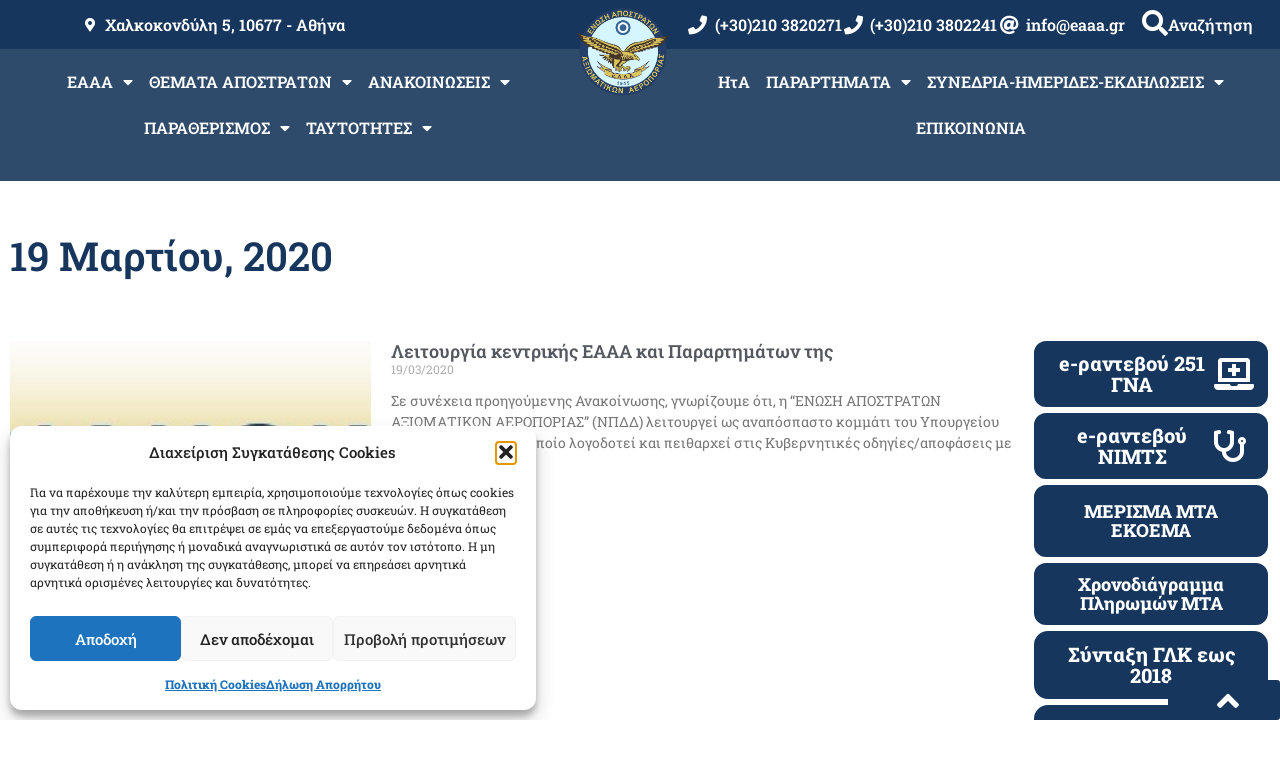

--- FILE ---
content_type: text/html; charset=UTF-8
request_url: https://eaaa.gr/2020/03/19/
body_size: 34472
content:
<!doctype html>
<html lang="el">
<head>
<meta charset="UTF-8">
<meta name="viewport" content="width=device-width, initial-scale=1">
<link rel="profile" href="https://gmpg.org/xfn/11">
<title>19/03/2020 &#8211; Ε.Α.Α.Α.</title>
<meta name='robots' content='max-image-preview:large'/>
<style>img:is([sizes="auto" i], [sizes^="auto," i]) {contain-intrinsic-size:3000px 1500px}</style>
<link rel="alternate" type="application/rss+xml" title="Ροή RSS &raquo; Ε.Α.Α.Α." href="https://eaaa.gr/feed/"/>
<link rel="alternate" type="text/calendar" title="Ε.Α.Α.Α. &raquo; iCal Feed" href="https://eaaa.gr/events/?ical=1"/>
<script>window._wpemojiSettings={"baseUrl":"https:\/\/s.w.org\/images\/core\/emoji\/16.0.1\/72x72\/","ext":".png","svgUrl":"https:\/\/s.w.org\/images\/core\/emoji\/16.0.1\/svg\/","svgExt":".svg","source":{"concatemoji":"https:\/\/eaaa.gr\/wp-includes\/js\/wp-emoji-release.min.js?ver=6.8.3"}};!function(s,n){var o,i,e;function c(e){try{var t={supportTests:e,timestamp:(new Date).valueOf()};sessionStorage.setItem(o,JSON.stringify(t))}catch(e){}}function p(e,t,n){e.clearRect(0,0,e.canvas.width,e.canvas.height),e.fillText(t,0,0);var t=new Uint32Array(e.getImageData(0,0,e.canvas.width,e.canvas.height).data),a=(e.clearRect(0,0,e.canvas.width,e.canvas.height),e.fillText(n,0,0),new Uint32Array(e.getImageData(0,0,e.canvas.width,e.canvas.height).data));return t.every(function(e,t){return e===a[t]})}function u(e,t){e.clearRect(0,0,e.canvas.width,e.canvas.height),e.fillText(t,0,0);for(var n=e.getImageData(16,16,1,1),a=0;a<n.data.length;a++)if(0!==n.data[a])return!1;return!0}function f(e,t,n,a){switch(t){case"flag":return n(e,"\ud83c\udff3\ufe0f\u200d\u26a7\ufe0f","\ud83c\udff3\ufe0f\u200b\u26a7\ufe0f")?!1:!n(e,"\ud83c\udde8\ud83c\uddf6","\ud83c\udde8\u200b\ud83c\uddf6")&&!n(e,"\ud83c\udff4\udb40\udc67\udb40\udc62\udb40\udc65\udb40\udc6e\udb40\udc67\udb40\udc7f","\ud83c\udff4\u200b\udb40\udc67\u200b\udb40\udc62\u200b\udb40\udc65\u200b\udb40\udc6e\u200b\udb40\udc67\u200b\udb40\udc7f");case"emoji":return!a(e,"\ud83e\udedf")}return!1}function g(e,t,n,a){var r="undefined"!=typeof WorkerGlobalScope&&self instanceof WorkerGlobalScope?new OffscreenCanvas(300,150):s.createElement("canvas"),o=r.getContext("2d",{willReadFrequently:!0}),i=(o.textBaseline="top",o.font="600 32px Arial",{});return e.forEach(function(e){i[e]=t(o,e,n,a)}),i}function t(e){var t=s.createElement("script");t.src=e,t.defer=!0,s.head.appendChild(t)}"undefined"!=typeof Promise&&(o="wpEmojiSettingsSupports",i=["flag","emoji"],n.supports={everything:!0,everythingExceptFlag:!0},e=new Promise(function(e){s.addEventListener("DOMContentLoaded",e,{once:!0})}),new Promise(function(t){var n=function(){try{var e=JSON.parse(sessionStorage.getItem(o));if("object"==typeof e&&"number"==typeof e.timestamp&&(new Date).valueOf()<e.timestamp+604800&&"object"==typeof e.supportTests)return e.supportTests}catch(e){}return null}();if(!n){if("undefined"!=typeof Worker&&"undefined"!=typeof OffscreenCanvas&&"undefined"!=typeof URL&&URL.createObjectURL&&"undefined"!=typeof Blob)try{var e="postMessage("+g.toString()+"("+[JSON.stringify(i),f.toString(),p.toString(),u.toString()].join(",")+"));",a=new Blob([e],{type:"text/javascript"}),r=new Worker(URL.createObjectURL(a),{name:"wpTestEmojiSupports"});return void(r.onmessage=function(e){c(n=e.data),r.terminate(),t(n)})}catch(e){}c(n=g(i,f,p,u))}t(n)}).then(function(e){for(var t in e)n.supports[t]=e[t],n.supports.everything=n.supports.everything&&n.supports[t],"flag"!==t&&(n.supports.everythingExceptFlag=n.supports.everythingExceptFlag&&n.supports[t]);n.supports.everythingExceptFlag=n.supports.everythingExceptFlag&&!n.supports.flag,n.DOMReady=!1,n.readyCallback=function(){n.DOMReady=!0}}).then(function(){return e}).then(function(){var e;n.supports.everything||(n.readyCallback(),(e=n.source||{}).concatemoji?t(e.concatemoji):e.wpemoji&&e.twemoji&&(t(e.twemoji),t(e.wpemoji)))}))}((window,document),window._wpemojiSettings);</script>
<link rel='stylesheet' id='arqam-style-css' href='//eaaa.gr/wp-content/cache/wpfc-minified/1b66kwd0/A.1xa60.css.pagespeed.cf.LuJG5SgcGs.css' media='all'/>
<link rel='stylesheet' id='bdt-uikit-css' href='//eaaa.gr/wp-content/cache/wpfc-minified/zwn8kna/A.1xa60.css.pagespeed.cf.F9qv6_nRtd.css' media='all'/>
<link rel='stylesheet' id='ep-helper-css' href='//eaaa.gr/wp-content/cache/wpfc-minified/8kz8f5b8/A.1xa60.css.pagespeed.cf.HKtqcXOQhY.css' media='all'/>
<style id='wp-emoji-styles-inline-css'>img.wp-smiley,img.emoji{display:inline!important;border:none!important;box-shadow:none!important;height:1em!important;width:1em!important;margin:0 .07em!important;vertical-align:-.1em!important;background:none!important;padding:0!important}</style>
<link rel='stylesheet' id='wp-block-library-css' href='//eaaa.gr/wp-content/cache/wpfc-minified/kl2i4rx8/1xa60.css.pagespeed.ce._dpWbds2B1.css' media='all'/>
<style id='feedzy-rss-feeds-loop-style-inline-css'>
.wp-block-feedzy-rss-feeds-loop{display:grid;gap:24px;grid-template-columns:repeat(1,1fr)}@media(min-width:782px){.wp-block-feedzy-rss-feeds-loop.feedzy-loop-columns-2,.wp-block-feedzy-rss-feeds-loop.feedzy-loop-columns-3,.wp-block-feedzy-rss-feeds-loop.feedzy-loop-columns-4,.wp-block-feedzy-rss-feeds-loop.feedzy-loop-columns-5{grid-template-columns:repeat(2,1fr)}}@media(min-width:960px){.wp-block-feedzy-rss-feeds-loop.feedzy-loop-columns-2{grid-template-columns:repeat(2,1fr)}.wp-block-feedzy-rss-feeds-loop.feedzy-loop-columns-3{grid-template-columns:repeat(3,1fr)}.wp-block-feedzy-rss-feeds-loop.feedzy-loop-columns-4{grid-template-columns:repeat(4,1fr)}.wp-block-feedzy-rss-feeds-loop.feedzy-loop-columns-5{grid-template-columns:repeat(5,1fr)}}.wp-block-feedzy-rss-feeds-loop .wp-block-image.is-style-rounded img{border-radius:9999px}.wp-block-feedzy-rss-feeds-loop .wp-block-image:has(:is(img:not([src]),img[src=""])){display:none}
</style>
<style id='filebird-block-filebird-gallery-style-inline-css'>ul.filebird-block-filebird-gallery{margin:auto!important;padding:0!important;width:100%}ul.filebird-block-filebird-gallery.layout-grid{display:grid;grid-gap:20px;align-items:stretch;grid-template-columns:repeat(var(--columns),1fr);justify-items:stretch}ul.filebird-block-filebird-gallery.layout-grid li img{border:1px solid #ccc;box-shadow:2px 2px 6px 0 rgba(0,0,0,.3);height:100%;max-width:100%;-o-object-fit:cover;object-fit:cover;width:100%}ul.filebird-block-filebird-gallery.layout-masonry{-moz-column-count:var(--columns);-moz-column-gap:var(--space);column-gap:var(--space);-moz-column-width:var(--min-width);columns:var(--min-width) var(--columns);display:block;overflow:auto}ul.filebird-block-filebird-gallery.layout-masonry li{margin-bottom:var(--space)}ul.filebird-block-filebird-gallery li{list-style:none}ul.filebird-block-filebird-gallery li figure{height:100%;margin:0;padding:0;position:relative;width:100%}ul.filebird-block-filebird-gallery li figure figcaption{background:linear-gradient(0deg,rgba(0,0,0,.7),rgba(0,0,0,.3) 70%,transparent);bottom:0;box-sizing:border-box;color:#fff;font-size:.8em;margin:0;max-height:100%;overflow:auto;padding:3em .77em .7em;position:absolute;text-align:center;width:100%;z-index:2}ul.filebird-block-filebird-gallery li figure figcaption a{color:inherit}.fb-block-hover-animation-zoomIn figure{overflow:hidden}.fb-block-hover-animation-zoomIn figure img{transform:scale(1);transition:.3s ease-in-out}.fb-block-hover-animation-zoomIn figure:hover img{transform:scale(1.3)}.fb-block-hover-animation-shine figure{overflow:hidden;position:relative}.fb-block-hover-animation-shine figure:before{background:linear-gradient(90deg,hsla(0,0%,100%,0) 0,hsla(0,0%,100%,.3));content:"";display:block;height:100%;left:-75%;position:absolute;top:0;transform:skewX(-25deg);width:50%;z-index:2}.fb-block-hover-animation-shine figure:hover:before{animation:shine .75s}@keyframes shine{to{left:125%}}.fb-block-hover-animation-opacity figure{overflow:hidden}.fb-block-hover-animation-opacity figure img{opacity:1;transition:.3s ease-in-out}.fb-block-hover-animation-opacity figure:hover img{opacity:.5}.fb-block-hover-animation-grayscale figure img{filter:grayscale(100%);transition:.3s ease-in-out}.fb-block-hover-animation-grayscale figure:hover img{filter:grayscale(0)}</style>
<style id='global-styles-inline-css'>:root{--wp--preset--aspect-ratio--square:1;--wp--preset--aspect-ratio--4-3: 4/3;--wp--preset--aspect-ratio--3-4: 3/4;--wp--preset--aspect-ratio--3-2: 3/2;--wp--preset--aspect-ratio--2-3: 2/3;--wp--preset--aspect-ratio--16-9: 16/9;--wp--preset--aspect-ratio--9-16: 9/16;--wp--preset--color--black:#000;--wp--preset--color--cyan-bluish-gray:#abb8c3;--wp--preset--color--white:#fff;--wp--preset--color--pale-pink:#f78da7;--wp--preset--color--vivid-red:#cf2e2e;--wp--preset--color--luminous-vivid-orange:#ff6900;--wp--preset--color--luminous-vivid-amber:#fcb900;--wp--preset--color--light-green-cyan:#7bdcb5;--wp--preset--color--vivid-green-cyan:#00d084;--wp--preset--color--pale-cyan-blue:#8ed1fc;--wp--preset--color--vivid-cyan-blue:#0693e3;--wp--preset--color--vivid-purple:#9b51e0;--wp--preset--gradient--vivid-cyan-blue-to-vivid-purple:linear-gradient(135deg,rgba(6,147,227,1) 0%,#9b51e0 100%);--wp--preset--gradient--light-green-cyan-to-vivid-green-cyan:linear-gradient(135deg,#7adcb4 0%,#00d082 100%);--wp--preset--gradient--luminous-vivid-amber-to-luminous-vivid-orange:linear-gradient(135deg,rgba(252,185,0,1) 0%,rgba(255,105,0,1) 100%);--wp--preset--gradient--luminous-vivid-orange-to-vivid-red:linear-gradient(135deg,rgba(255,105,0,1) 0%,#cf2e2e 100%);--wp--preset--gradient--very-light-gray-to-cyan-bluish-gray:linear-gradient(135deg,#eee 0%,#a9b8c3 100%);--wp--preset--gradient--cool-to-warm-spectrum:linear-gradient(135deg,#4aeadc 0%,#9778d1 20%,#cf2aba 40%,#ee2c82 60%,#fb6962 80%,#fef84c 100%);--wp--preset--gradient--blush-light-purple:linear-gradient(135deg,#ffceec 0%,#9896f0 100%);--wp--preset--gradient--blush-bordeaux:linear-gradient(135deg,#fecda5 0%,#fe2d2d 50%,#6b003e 100%);--wp--preset--gradient--luminous-dusk:linear-gradient(135deg,#ffcb70 0%,#c751c0 50%,#4158d0 100%);--wp--preset--gradient--pale-ocean:linear-gradient(135deg,#fff5cb 0%,#b6e3d4 50%,#33a7b5 100%);--wp--preset--gradient--electric-grass:linear-gradient(135deg,#caf880 0%,#71ce7e 100%);--wp--preset--gradient--midnight:linear-gradient(135deg,#020381 0%,#2874fc 100%);--wp--preset--font-size--small:13px;--wp--preset--font-size--medium:20px;--wp--preset--font-size--large:36px;--wp--preset--font-size--x-large:42px;--wp--preset--spacing--20:.44rem;--wp--preset--spacing--30:.67rem;--wp--preset--spacing--40:1rem;--wp--preset--spacing--50:1.5rem;--wp--preset--spacing--60:2.25rem;--wp--preset--spacing--70:3.38rem;--wp--preset--spacing--80:5.06rem;--wp--preset--shadow--natural:6px 6px 9px rgba(0,0,0,.2);--wp--preset--shadow--deep:12px 12px 50px rgba(0,0,0,.4);--wp--preset--shadow--sharp:6px 6px 0 rgba(0,0,0,.2);--wp--preset--shadow--outlined:6px 6px 0 -3px rgba(255,255,255,1) , 6px 6px rgba(0,0,0,1);--wp--preset--shadow--crisp:6px 6px 0 rgba(0,0,0,1)}:root{--wp--style--global--content-size:800px;--wp--style--global--wide-size:1200px}:where(body) {margin:0}.wp-site-blocks>.alignleft{float:left;margin-right:2em}.wp-site-blocks>.alignright{float:right;margin-left:2em}.wp-site-blocks>.aligncenter{justify-content:center;margin-left:auto;margin-right:auto}:where(.wp-site-blocks) > * {margin-block-start:24px;margin-block-end:0}:where(.wp-site-blocks) > :first-child {margin-block-start:0}:where(.wp-site-blocks) > :last-child {margin-block-end:0}:root{--wp--style--block-gap:24px}:root :where(.is-layout-flow) > :first-child{margin-block-start:0}:root :where(.is-layout-flow) > :last-child{margin-block-end:0}:root :where(.is-layout-flow) > *{margin-block-start:24px;margin-block-end:0}:root :where(.is-layout-constrained) > :first-child{margin-block-start:0}:root :where(.is-layout-constrained) > :last-child{margin-block-end:0}:root :where(.is-layout-constrained) > *{margin-block-start:24px;margin-block-end:0}:root :where(.is-layout-flex){gap:24px}:root :where(.is-layout-grid){gap:24px}.is-layout-flow>.alignleft{float:left;margin-inline-start:0;margin-inline-end:2em}.is-layout-flow>.alignright{float:right;margin-inline-start:2em;margin-inline-end:0}.is-layout-flow>.aligncenter{margin-left:auto!important;margin-right:auto!important}.is-layout-constrained>.alignleft{float:left;margin-inline-start:0;margin-inline-end:2em}.is-layout-constrained>.alignright{float:right;margin-inline-start:2em;margin-inline-end:0}.is-layout-constrained>.aligncenter{margin-left:auto!important;margin-right:auto!important}.is-layout-constrained > :where(:not(.alignleft):not(.alignright):not(.alignfull)){max-width:var(--wp--style--global--content-size);margin-left:auto!important;margin-right:auto!important}.is-layout-constrained>.alignwide{max-width:var(--wp--style--global--wide-size)}body .is-layout-flex{display:flex}.is-layout-flex{flex-wrap:wrap;align-items:center}.is-layout-flex > :is(*, div){margin:0}body .is-layout-grid{display:grid}.is-layout-grid > :is(*, div){margin:0}body{padding-top:0;padding-right:0;padding-bottom:0;padding-left:0}a:where(:not(.wp-element-button)){text-decoration:underline}:root :where(.wp-element-button, .wp-block-button__link){background-color:#32373c;border-width:0;color:#fff;font-family:inherit;font-size:inherit;line-height:inherit;padding: calc(0.667em + 2px) calc(1.333em + 2px);text-decoration:none}.has-black-color{color:var(--wp--preset--color--black)!important}.has-cyan-bluish-gray-color{color:var(--wp--preset--color--cyan-bluish-gray)!important}.has-white-color{color:var(--wp--preset--color--white)!important}.has-pale-pink-color{color:var(--wp--preset--color--pale-pink)!important}.has-vivid-red-color{color:var(--wp--preset--color--vivid-red)!important}.has-luminous-vivid-orange-color{color:var(--wp--preset--color--luminous-vivid-orange)!important}.has-luminous-vivid-amber-color{color:var(--wp--preset--color--luminous-vivid-amber)!important}.has-light-green-cyan-color{color:var(--wp--preset--color--light-green-cyan)!important}.has-vivid-green-cyan-color{color:var(--wp--preset--color--vivid-green-cyan)!important}.has-pale-cyan-blue-color{color:var(--wp--preset--color--pale-cyan-blue)!important}.has-vivid-cyan-blue-color{color:var(--wp--preset--color--vivid-cyan-blue)!important}.has-vivid-purple-color{color:var(--wp--preset--color--vivid-purple)!important}.has-black-background-color{background-color:var(--wp--preset--color--black)!important}.has-cyan-bluish-gray-background-color{background-color:var(--wp--preset--color--cyan-bluish-gray)!important}.has-white-background-color{background-color:var(--wp--preset--color--white)!important}.has-pale-pink-background-color{background-color:var(--wp--preset--color--pale-pink)!important}.has-vivid-red-background-color{background-color:var(--wp--preset--color--vivid-red)!important}.has-luminous-vivid-orange-background-color{background-color:var(--wp--preset--color--luminous-vivid-orange)!important}.has-luminous-vivid-amber-background-color{background-color:var(--wp--preset--color--luminous-vivid-amber)!important}.has-light-green-cyan-background-color{background-color:var(--wp--preset--color--light-green-cyan)!important}.has-vivid-green-cyan-background-color{background-color:var(--wp--preset--color--vivid-green-cyan)!important}.has-pale-cyan-blue-background-color{background-color:var(--wp--preset--color--pale-cyan-blue)!important}.has-vivid-cyan-blue-background-color{background-color:var(--wp--preset--color--vivid-cyan-blue)!important}.has-vivid-purple-background-color{background-color:var(--wp--preset--color--vivid-purple)!important}.has-black-border-color{border-color:var(--wp--preset--color--black)!important}.has-cyan-bluish-gray-border-color{border-color:var(--wp--preset--color--cyan-bluish-gray)!important}.has-white-border-color{border-color:var(--wp--preset--color--white)!important}.has-pale-pink-border-color{border-color:var(--wp--preset--color--pale-pink)!important}.has-vivid-red-border-color{border-color:var(--wp--preset--color--vivid-red)!important}.has-luminous-vivid-orange-border-color{border-color:var(--wp--preset--color--luminous-vivid-orange)!important}.has-luminous-vivid-amber-border-color{border-color:var(--wp--preset--color--luminous-vivid-amber)!important}.has-light-green-cyan-border-color{border-color:var(--wp--preset--color--light-green-cyan)!important}.has-vivid-green-cyan-border-color{border-color:var(--wp--preset--color--vivid-green-cyan)!important}.has-pale-cyan-blue-border-color{border-color:var(--wp--preset--color--pale-cyan-blue)!important}.has-vivid-cyan-blue-border-color{border-color:var(--wp--preset--color--vivid-cyan-blue)!important}.has-vivid-purple-border-color{border-color:var(--wp--preset--color--vivid-purple)!important}.has-vivid-cyan-blue-to-vivid-purple-gradient-background{background:var(--wp--preset--gradient--vivid-cyan-blue-to-vivid-purple)!important}.has-light-green-cyan-to-vivid-green-cyan-gradient-background{background:var(--wp--preset--gradient--light-green-cyan-to-vivid-green-cyan)!important}.has-luminous-vivid-amber-to-luminous-vivid-orange-gradient-background{background:var(--wp--preset--gradient--luminous-vivid-amber-to-luminous-vivid-orange)!important}.has-luminous-vivid-orange-to-vivid-red-gradient-background{background:var(--wp--preset--gradient--luminous-vivid-orange-to-vivid-red)!important}.has-very-light-gray-to-cyan-bluish-gray-gradient-background{background:var(--wp--preset--gradient--very-light-gray-to-cyan-bluish-gray)!important}.has-cool-to-warm-spectrum-gradient-background{background:var(--wp--preset--gradient--cool-to-warm-spectrum)!important}.has-blush-light-purple-gradient-background{background:var(--wp--preset--gradient--blush-light-purple)!important}.has-blush-bordeaux-gradient-background{background:var(--wp--preset--gradient--blush-bordeaux)!important}.has-luminous-dusk-gradient-background{background:var(--wp--preset--gradient--luminous-dusk)!important}.has-pale-ocean-gradient-background{background:var(--wp--preset--gradient--pale-ocean)!important}.has-electric-grass-gradient-background{background:var(--wp--preset--gradient--electric-grass)!important}.has-midnight-gradient-background{background:var(--wp--preset--gradient--midnight)!important}.has-small-font-size{font-size:var(--wp--preset--font-size--small)!important}.has-medium-font-size{font-size:var(--wp--preset--font-size--medium)!important}.has-large-font-size{font-size:var(--wp--preset--font-size--large)!important}.has-x-large-font-size{font-size:var(--wp--preset--font-size--x-large)!important}:root :where(.wp-block-pullquote){font-size:1.5em;line-height:1.6}</style>
<style id='cpsh-shortcodes-css' media='all'>.full_width,.one_half,.one_third,.two_third,.one_fourth,.three_fourth,.one_fifth,.two_fifth,.three_fifth,.four_fifth,.one_sixth,.five_sixth{float:left}.clear_column{clear:both;display:block;font-size:0;height:0;line-height:0;width:100%;overflow:hidden}.full_width{width:100%}.one_half{width:50%}.one_third{width:33.3%}.two_third{width:66.6%}.one_fourth{width:25%}.three_fourth{width:75%}.one_fifth{width:20%}.two_fifth{width:40%}.three_fifth{width:60%}.four_fifth{width:80%}.one_sixth{width:16.6%}.five_sixth{width:83.4%}@media screen and (max-width:600px){.full_width,.one_half,.one_third,.two_third,.one_fourth,.three_fourth,.one_fifth,.two_fifth,.three_fifth,.four_fifth,.one_sixth,.five_sixth{clear:both;width:100%;margin-left:0;margin-right:0;margin-bottom:1em}}</style>
<link rel='stylesheet' id='contact-form-7-css' href='//eaaa.gr/wp-content/cache/wpfc-minified/1aoljyg/A.1xa60.css.pagespeed.cf.Lf2Dh2Yr6x.css' media='all'/>
<link rel='stylesheet' id='super-rss-reader-css' href='//eaaa.gr/wp-content/cache/wpfc-minified/e6n3uw8o/1xa60.css.pagespeed.ce.4M3eKzi-Tf.css' media='all'/>
<link rel='stylesheet' id='tribe-events-v2-single-skeleton-css' href='//eaaa.gr/wp-content/cache/wpfc-minified/qm1qkak4/1xa60.css.pagespeed.ce.0y6C7UPKBb.css' media='all'/>
<link rel='stylesheet' id='tribe-events-v2-single-skeleton-full-css' href='//eaaa.gr/wp-content/cache/wpfc-minified/3ojb6jf/1xa60.css.pagespeed.ce.QCxpzHp1CK.css' media='all'/>
<style id='tec-events-elementor-widgets-base-styles-css' media='all'>[class*=tec-events-elementor-event-widget]{color:var(--tec-color-text-primary);font-family:var(--tec-font-family-sans-serif);font-size:1rem;font-weight:var(--tec-font-weight-regular);line-height:var(--tec-line-height-3);margin:0 0 var(--tec-spacer-0) 0;padding:0}[class*=tec-events-elementor-event-widget] [class*=tec-events-elementor-event-widget]{color:inherit;font-family:inherit;font-size:inherit;font-weight:inherit;line-height:inherit;margin:inherit;padding:inherit}[class*=tec-events-elementor-event-widget] a,a[class*=tec-events-elementor-event-widget]{border-bottom-color:initial;-webkit-text-decoration:underline;text-decoration:underline}.e-con-inner [class*=elementor-widget-tec_elementor_widget]:not(:last-child),.elementor-section:not(.elementor-top-section) [class*=elementor-widget-tec_elementor_widget]:not(:last-child){margin-block-end:var(--tec-spacer-3)}.tec-events-elementor-widget-empty{background-color:var(--tec-color-background-secondary);color:var(--tec-color-text-secondary);font-size:1rem;font-weight:var(--tec-font-weight-regular);line-height:var(--tec-line-height-3);padding:1em;text-align:center}</style>
<link rel='stylesheet' id='cmplz-general-css' href='//eaaa.gr/wp-content/cache/wpfc-minified/4bx4rkp/A.1xa60.css.pagespeed.cf.17lsKxIh0N.css' media='all'/>
<link rel='stylesheet' id='hello-elementor-css' href='//eaaa.gr/wp-content/cache/wpfc-minified/knbztql2/1xa60.css.pagespeed.ce.z4KrEsgNQn.css' media='all'/>
<link rel='stylesheet' id='hello-elementor-theme-style-css' href='//eaaa.gr/wp-content/cache/wpfc-minified/eukqgoj4/1xa60.css.pagespeed.ce.pMsvo5rv5u.css' media='all'/>
<link rel='stylesheet' id='hello-elementor-header-footer-css' href='//eaaa.gr/wp-content/cache/wpfc-minified/d4zi1plh/1xa60.css.pagespeed.ce.80X_I2H_5m.css' media='all'/>
<link rel='stylesheet' id='elementor-frontend-css' href='//eaaa.gr/wp-content/cache/wpfc-minified/7l27a8zn/1xa60.css.pagespeed.ce.xMq2zgK_45.css' media='all'/>
<style id='elementor-post-12390-css' media='all'>.elementor-kit-12390{--e-global-color-primary:#16365d;--e-global-color-secondary:#54595f;--e-global-color-text:#7a7a7a;--e-global-color-accent:#16365d;--e-global-typography-primary-font-family:"Roboto Slab";--e-global-typography-primary-font-weight:600;--e-global-typography-secondary-font-family:"Roboto Slab";--e-global-typography-secondary-font-weight:400;--e-global-typography-text-font-family:"Roboto Slab";--e-global-typography-text-font-weight:400;--e-global-typography-accent-font-family:"Roboto Slab";--e-global-typography-accent-font-weight:500;font-family:"Roboto Slab",sans-serif}.elementor-kit-12390 a{color:#16365d;font-family:"Roboto Slab",sans-serif;font-weight:800}.elementor-section.elementor-section-boxed>.elementor-container{max-width:1920px}.e-con{--container-max-width:1920px}.elementor-widget:not(:last-child){margin-block-end:20px}.elementor-element{--widgets-spacing:20px 20px;--widgets-spacing-row:20px;--widgets-spacing-column:20px}{}h1.entry-title{display:var(--page-title-display)}.site-header .site-branding{flex-direction:column;align-items:stretch}.site-header .site-branding .site-logo img{width:150px;max-width:150px}.site-header .site-description{color:var(--e-global-color-primary);font-family:"Roboto Slab",sans-serif;font-size:22px;font-weight:800}.site-header .site-navigation .menu li{font-family:"Roboto Slab",sans-serif;font-size:13px}.site-footer .copyright p{font-family:"Roboto Slab",sans-serif;font-size:25px;font-weight:800}@media (max-width:1024px){.elementor-section.elementor-section-boxed>.elementor-container{max-width:1024px}.e-con{--container-max-width:1024px}}@media (max-width:767px){.elementor-section.elementor-section-boxed>.elementor-container{max-width:767px}.e-con{--container-max-width:767px}.elementor-kit-12390{--e-page-transition-entrance-animation:e-page-transition-fade-out}}</style>
<link rel='stylesheet' id='widget-icon-list-css' href='//eaaa.gr/wp-content/cache/wpfc-minified/1cdmjv9u/1xa60.css.pagespeed.ce.wgIVmyvf6c.css' media='all'/>
<style id='widget-heading-css' media='all'>.elementor-widget-heading .elementor-heading-title[class*=elementor-size-]>a{color:inherit;font-size:inherit;line-height:inherit}.elementor-widget-heading .elementor-heading-title.elementor-size-small{font-size:15px}.elementor-widget-heading .elementor-heading-title.elementor-size-medium{font-size:19px}.elementor-widget-heading .elementor-heading-title.elementor-size-large{font-size:29px}.elementor-widget-heading .elementor-heading-title.elementor-size-xl{font-size:39px}.elementor-widget-heading .elementor-heading-title.elementor-size-xxl{font-size:59px}</style>
<link rel='stylesheet' id='widget-nav-menu-css' href='//eaaa.gr/wp-content/cache/wpfc-minified/g28bra5/1xa60.css.pagespeed.ce.w9wQzRyKPq.css' media='all'/>
<style id='e-animation-fadeInUp-css' media='all'>@keyframes fadeInUp{from{opacity:0;transform:translate3d(0,100%,0)}to{opacity:1;transform:none}}.fadeInUp{animation-name:fadeInUp}</style>
<style id='widget-image-css' media='all'>.elementor-widget-image{text-align:center}.elementor-widget-image a{display:inline-block}.elementor-widget-image a img[src$=".svg"]{width:48px}.elementor-widget-image img{display:inline-block;vertical-align:middle}</style>
<style id='e-sticky-css' media='all'>.elementor-sticky--active{z-index:99}.elementor-sticky__spacer .e-n-menu .e-n-menu-content{display:none}.e-con.elementor-sticky--active{z-index:var(--z-index,99)}</style>
<link rel='stylesheet' id='swiper-css' href='//eaaa.gr/wp-content/cache/wpfc-minified/lm447x69/1xa60.css.pagespeed.ce.c_eDDqng-4.css' media='all'/>
<link rel='stylesheet' id='e-swiper-css' href='//eaaa.gr/wp-content/cache/wpfc-minified/2emlop2l/1xa60.css.pagespeed.ce.-KsMmHVOE2.css' media='all'/>
<style id='widget-spacer-css' media='all'>.elementor-column .elementor-spacer-inner{height:var(--spacer-size)}.e-con{--container-widget-width:100%}.e-con-inner>.elementor-widget-spacer,.e-con>.elementor-widget-spacer{width:var(--container-widget-width,var(--spacer-size));--align-self:var(--container-widget-align-self,initial);--flex-shrink:0}.e-con-inner>.elementor-widget-spacer>.elementor-widget-container,.e-con>.elementor-widget-spacer>.elementor-widget-container{height:100%;width:100%}.e-con-inner>.elementor-widget-spacer>.elementor-widget-container>.elementor-spacer,.e-con>.elementor-widget-spacer>.elementor-widget-container>.elementor-spacer{height:100%}.e-con-inner>.elementor-widget-spacer>.elementor-widget-container>.elementor-spacer>.elementor-spacer-inner,.e-con>.elementor-widget-spacer>.elementor-widget-container>.elementor-spacer>.elementor-spacer-inner{height:var(--container-widget-height,var(--spacer-size))}.e-con-inner>.elementor-widget-spacer:not(:has(>.elementor-widget-container))>.elementor-spacer,.e-con>.elementor-widget-spacer:not(:has(>.elementor-widget-container))>.elementor-spacer{height:100%}.e-con-inner>.elementor-widget-spacer:not(:has(>.elementor-widget-container))>.elementor-spacer>.elementor-spacer-inner,.e-con>.elementor-widget-spacer:not(:has(>.elementor-widget-container))>.elementor-spacer>.elementor-spacer-inner{height:var(--container-widget-height,var(--spacer-size))}.e-con-inner>.elementor-widget-spacer.elementor-widget-empty,.e-con>.elementor-widget-spacer.elementor-widget-empty{min-height:22px;min-width:22px;position:relative}.e-con-inner>.elementor-widget-spacer.elementor-widget-empty .elementor-widget-empty-icon,.e-con>.elementor-widget-spacer.elementor-widget-empty .elementor-widget-empty-icon{height:22px;inset:0;margin:auto;padding:0;position:absolute;width:22px}</style>
<style id='widget-google_maps-css' media='all'>.elementor-widget-google_maps .elementor-widget-container,.elementor-widget-google_maps:not(:has(.elementor-widget-container)){overflow:hidden}.elementor-widget-google_maps .elementor-custom-embed{line-height:0}.elementor-widget-google_maps iframe{height:300px}</style>
<link rel='stylesheet' id='widget-posts-css' href='//eaaa.gr/wp-content/cache/wpfc-minified/8mh7wi5j/A.1xavl.css.pagespeed.cf.JvdtnYFn3V.css' media='all'/>
<style id='e-animation-shrink-css' media='all'>.elementor-animation-shrink{transition-duration:.3s;transition-property:transform}.elementor-animation-shrink:active,.elementor-animation-shrink:focus,.elementor-animation-shrink:hover{transform:scale(.9)}</style>
<link rel='stylesheet' id='feedzy-rss-feeds-elementor-css' href='//eaaa.gr/wp-content/cache/wpfc-minified/q7cl0274/A.1xa60.css.pagespeed.cf.KCOBmiz_Te.css' media='all'/>
<link rel='stylesheet' id='elementor-icons-css' href='//eaaa.gr/wp-content/cache/wpfc-minified/jpzgcock/1xa60.css.pagespeed.ce.FTuGtzHlQA.css' media='all'/>
<link rel='stylesheet' id='ep-styles-css' href='//eaaa.gr/wp-content/cache/wpfc-minified/78j5h6nl/1xa60.css.pagespeed.ce.e5e1Us8E5B.css' media='all'/>
<style id='filebird-elementor-frontend-css' media='all'>.filebird-gallery{display:flex;flex-wrap:wrap;margin:-10px}.filebird-gallery-item{box-sizing:border-box;padding:10px}.filebird-gallery-item img{width:100%;height:auto;display:block;transition:all .3s ease}.filebird-gallery-item a{display:block;overflow:hidden}.filebird-gallery-item a:hover img{transform:scale(1.05)}.filebird-gallery-error,.filebird-gallery-empty{padding:20px;background-color:#f7f7f7;border-radius:5px;text-align:center;color:#666;font-style:italic}@media (max-width:767px){.filebird-gallery-columns-4 .filebird-gallery-item,.filebird-gallery-columns-5 .filebird-gallery-item,.filebird-gallery-columns-6 .filebird-gallery-item{width:33.33%}}@media (max-width:480px){.filebird-gallery-columns-2 .filebird-gallery-item,.filebird-gallery-columns-3 .filebird-gallery-item,.filebird-gallery-columns-4 .filebird-gallery-item,.filebird-gallery-columns-5 .filebird-gallery-item,.filebird-gallery-columns-6 .filebird-gallery-item{width:50%}}</style>
<link rel='stylesheet' id='elementor-post-13593-css' href='https://eaaa.gr/wp-content/uploads/elementor/css/A.post-13593.css,qver=1766363250.pagespeed.cf.v3w-PdHn_I.css' media='all'/>
<link rel='stylesheet' id='elementor-post-13598-css' href='https://eaaa.gr/wp-content/uploads/elementor/css/A.post-13598.css,qver=1766363250.pagespeed.cf.TkZWCHOZ69.css' media='all'/>
<link rel='stylesheet' id='elementor-post-13678-css' href='https://eaaa.gr/wp-content/uploads/elementor/css/A.post-13678.css,qver=1766363250.pagespeed.cf.5TXqvrAVy_.css' media='all'/>
<link rel='stylesheet' id='__EPYT__style-css' href='//eaaa.gr/wp-content/cache/wpfc-minified/dvevgxu0/1xa60.css.pagespeed.ce.p3B5orFDbG.css' media='all'/>
<style id='__EPYT__style-inline-css'>.epyt-gallery-thumb{width:33.333%}</style>
<link rel='stylesheet' id='elementor-gf-local-robotoslab-css' href='//eaaa.gr/wp-content/cache/wpfc-minified/lxu0nnyo/A.1xa60.css.pagespeed.cf.2SVNv8uWcL.css' media='all'/>
<link rel='stylesheet' id='elementor-gf-local-roboto-css' href='//eaaa.gr/wp-content/cache/wpfc-minified/kmblc8jh/A.1xa60.css.pagespeed.cf.TWJ9FZT6EX.css' media='all'/>
<link rel='stylesheet' id='elementor-icons-shared-0-css' href='//eaaa.gr/wp-content/cache/wpfc-minified/99ldhwpv/1xa60.css.pagespeed.ce.OnyloIe9DI.css' media='all'/>
<style id='elementor-icons-fa-solid-css' media='all'>@font-face{font-family:"Font Awesome 5 Free";font-style:normal;font-weight:900;font-display:block;src:url(/wp-content/plugins/elementor/assets/lib/font-awesome/webfonts/fa-solid-900.eot);src:url(/wp-content/plugins/elementor/assets/lib/font-awesome/webfonts/fa-solid-900.eot?#iefix) format("embedded-opentype"),url(/wp-content/plugins/elementor/assets/lib/font-awesome/webfonts/fa-solid-900.woff2) format("woff2"),url(/wp-content/plugins/elementor/assets/lib/font-awesome/webfonts/fa-solid-900.woff) format("woff"),url(/wp-content/plugins/elementor/assets/lib/font-awesome/webfonts/fa-solid-900.ttf) format("truetype"),url(/wp-content/plugins/elementor/assets/lib/font-awesome/webfonts/fa-solid-900.svg#fontawesome) format("svg")}.fa,.fas{font-family:"Font Awesome 5 Free";font-weight:900}</style>
<style id='elementor-icons-fa-brands-css' media='all'>@font-face{font-family:"Font Awesome 5 Brands";font-style:normal;font-weight:400;font-display:block;src:url(/wp-content/plugins/elementor/assets/lib/font-awesome/webfonts/fa-brands-400.eot);src:url(/wp-content/plugins/elementor/assets/lib/font-awesome/webfonts/fa-brands-400.eot?#iefix) format("embedded-opentype"),url(/wp-content/plugins/elementor/assets/lib/font-awesome/webfonts/fa-brands-400.woff2) format("woff2"),url(/wp-content/plugins/elementor/assets/lib/font-awesome/webfonts/fa-brands-400.woff) format("woff"),url(/wp-content/plugins/elementor/assets/lib/font-awesome/webfonts/fa-brands-400.ttf) format("truetype"),url(/wp-content/plugins/elementor/assets/lib/font-awesome/webfonts/fa-brands-400.svg#fontawesome) format("svg")}.fab{font-family:"Font Awesome 5 Brands";font-weight:400}</style>
<style id='elementor-icons-fa-regular-css' media='all'>@font-face{font-family:"Font Awesome 5 Free";font-style:normal;font-weight:400;font-display:block;src:url(/wp-content/plugins/elementor/assets/lib/font-awesome/webfonts/fa-regular-400.eot);src:url(/wp-content/plugins/elementor/assets/lib/font-awesome/webfonts/fa-regular-400.eot?#iefix) format("embedded-opentype"),url(/wp-content/plugins/elementor/assets/lib/font-awesome/webfonts/fa-regular-400.woff2) format("woff2"),url(/wp-content/plugins/elementor/assets/lib/font-awesome/webfonts/fa-regular-400.woff) format("woff"),url(/wp-content/plugins/elementor/assets/lib/font-awesome/webfonts/fa-regular-400.ttf) format("truetype"),url(/wp-content/plugins/elementor/assets/lib/font-awesome/webfonts/fa-regular-400.svg#fontawesome) format("svg")}.far{font-family:"Font Awesome 5 Free";font-weight:400}</style>
<script src='//eaaa.gr/wp-content/cache/wpfc-minified/2z12adow/1xa60.js.pagespeed.jm.rL-i1K48q1.js' type="text/javascript"></script>
<!-- <script src="https://eaaa.gr/wp-includes/js/jquery/jquery.min.js?ver=3.7.1" id="jquery-core-js"></script> -->
<!-- <script src="https://eaaa.gr/wp-includes/js/jquery/jquery-migrate.min.js?ver=3.4.1" id="jquery-migrate-js"></script> -->
<!-- <script src="https://eaaa.gr/wp-content/plugins/super-rss-reader/public/js/jquery.easy-ticker.min.js?ver=5.4" id="jquery-easy-ticker-js"></script> -->
<!-- <script src="https://eaaa.gr/wp-content/plugins/super-rss-reader/public/js/script.min.js?ver=5.4" id="super-rss-reader-js"></script> -->
<script type="text/plain" data-service="youtube" data-category="marketing" id="__ytprefs__-js-extra">
var _EPYT_ = {"ajaxurl":"https:\/\/eaaa.gr\/wp-admin\/admin-ajax.php","security":"5b82993c39","gallery_scrolloffset":"20","eppathtoscripts":"https:\/\/eaaa.gr\/wp-content\/plugins\/youtube-embed-plus\/scripts\/","eppath":"https:\/\/eaaa.gr\/wp-content\/plugins\/youtube-embed-plus\/","epresponsiveselector":"[\"iframe.__youtube_prefs_widget__\"]","epdovol":"1","version":"14.2.4","evselector":"iframe.__youtube_prefs__[src], iframe[src*=\"youtube.com\/embed\/\"], iframe[src*=\"youtube-nocookie.com\/embed\/\"]","ajax_compat":"","maxres_facade":"eager","ytapi_load":"light","pause_others":"","stopMobileBuffer":"1","facade_mode":"","not_live_on_channel":""};
</script>
<script src='//eaaa.gr/wp-content/cache/wpfc-minified/fgf5bi1d/1xa60.js.pagespeed.jm.5Zu3uz_rVQ.js' type="text/javascript"></script>
<!-- <script src="https://eaaa.gr/wp-content/plugins/youtube-embed-plus/scripts/ytprefs.min.js?ver=14.2.4" id="__ytprefs__-js"></script> -->
<link rel="https://api.w.org/" href="https://eaaa.gr/wp-json/"/><link rel="EditURI" type="application/rsd+xml" title="RSD" href="https://eaaa.gr/xmlrpc.php?rsd"/>
<meta name="generator" content="WordPress 6.8.3"/>
<style type="text/css">
.feedzy-rss-link-icon:after {
content: url("https://eaaa.gr/wp-content/plugins/feedzy-rss-feeds/img/external-link.png");
margin-left: 3px;
}
</style>
<!-- GA Google Analytics @ https://m0n.co/ga -->
<script type="text/plain" data-service="google-analytics" data-category="statistics" async data-cmplz-src="https://www.googletagmanager.com/gtag/js?id=UA-187935192-1"></script>
<script>window.dataLayer=window.dataLayer||[];function gtag(){dataLayer.push(arguments);}gtag('js',new Date());gtag('config','UA-187935192-1');</script>
<meta name="google-site-verification" content="GNuVs9YbyOFthdmnQAx7HvYiF9YJwuq6oL4487Spd9w"/>
<meta name="tec-api-version" content="v1"><meta name="tec-api-origin" content="https://eaaa.gr"><link rel="alternate" href="https://eaaa.gr/wp-json/tribe/events/v1/"/>			<style>.cmplz-hidden{display:none!important}</style><meta name="generator" content="Elementor 3.33.6; features: additional_custom_breakpoints; settings: css_print_method-external, google_font-enabled, font_display-auto">
<meta name="onesignal" content="wordpress-plugin"/>
<script>window.OneSignalDeferred=window.OneSignalDeferred||[];OneSignalDeferred.push(function(OneSignal){var oneSignal_options={};window._oneSignalInitOptions=oneSignal_options;oneSignal_options['serviceWorkerParam']={scope:'/'};oneSignal_options['serviceWorkerPath']='OneSignalSDKWorker.js.php';OneSignal.Notifications.setDefaultUrl("https://eaaa.gr");oneSignal_options['wordpress']=true;oneSignal_options['appId']='cbb1e7c0-36de-4fae-a95c-81e595396782';oneSignal_options['allowLocalhostAsSecureOrigin']=true;oneSignal_options['welcomeNotification']={};oneSignal_options['welcomeNotification']['title']="";oneSignal_options['welcomeNotification']['message']="";oneSignal_options['welcomeNotification']['url']="https://eaaa.gr";oneSignal_options['path']="https://eaaa.gr/wp-content/plugins/onesignal-free-web-push-notifications/sdk_files/";oneSignal_options['promptOptions']={};oneSignal_options['promptOptions']['actionMessage']="Θέλετε να μαθαίνετε τα νέα της ΕΑΑΑ πρώτοι";oneSignal_options['promptOptions']['acceptButtonText']="ΝΑΙ ΘΕΛΩ";oneSignal_options['promptOptions']['cancelButtonText']="ΟΧΙ ΕΥΧΑΡΙΣΤΩ";oneSignal_options['promptOptions']['siteName']="http://eaaa.gr";oneSignal_options['notifyButton']={};oneSignal_options['notifyButton']['enable']=true;oneSignal_options['notifyButton']['position']='bottom-left';oneSignal_options['notifyButton']['theme']='default';oneSignal_options['notifyButton']['size']='medium';oneSignal_options['notifyButton']['showCredit']=true;oneSignal_options['notifyButton']['text']={};oneSignal_options['notifyButton']['text']['tip.state.unsubscribed']='Εγγραφείτε στις ειδοποιήσεις';oneSignal_options['notifyButton']['text']['tip.state.subscribed']='Έχετε εγγραφεί στις ειδοποιήσεις';oneSignal_options['notifyButton']['text']['tip.state.blocked']='Έχετε αποκλείσει τις ειδοποιήσεις';oneSignal_options['notifyButton']['text']['message.action.subscribed']='Ευχαριστούμε που εγγραφήκατε!';oneSignal_options['notifyButton']['text']['message.action.resubscribed']='Έχετε εγγραφεί στις ειδοποιήσεις';oneSignal_options['notifyButton']['text']['message.action.unsubscribed']='Δεν θα λάβετε ξανά ειδοποιήσεις';oneSignal_options['notifyButton']['text']['dialog.main.title']='Διαχείριση ειδοποιήσεων ιστότοπου';oneSignal_options['notifyButton']['text']['dialog.main.button.subscribe']='ΕΓΓΡΑΦΕΙΤΕ';oneSignal_options['notifyButton']['text']['dialog.main.button.unsubscribe']='ΔΙΑΓΡΑΦΗ';oneSignal_options['notifyButton']['text']['dialog.blocked.title']='Κατάργηση αποκλεισμού ειδοποιήσεων';oneSignal_options['notifyButton']['text']['dialog.blocked.message']='Ακολουθήστε αυτές τις οδηγίες για να επιτρέψετε ειδοποιήσεις:';OneSignal.init(window._oneSignalInitOptions);});function documentInitOneSignal(){var oneSignal_elements=document.getElementsByClassName("OneSignal-prompt");var oneSignalLinkClickHandler=function(event){OneSignal.Notifications.requestPermission();event.preventDefault();};for(var i=0;i<oneSignal_elements.length;i++)oneSignal_elements[i].addEventListener('click',oneSignalLinkClickHandler,false);}if(document.readyState==='complete'){documentInitOneSignal();}else{window.addEventListener("load",function(event){documentInitOneSignal();});}</script>
<style>.e-con.e-parent:nth-of-type(n+4):not(.e-lazyloaded):not(.e-no-lazyload),
.e-con.e-parent:nth-of-type(n+4):not(.e-lazyloaded):not(.e-no-lazyload) * {background-image:none!important}@media screen and (max-height:1024px){.e-con.e-parent:nth-of-type(n+3):not(.e-lazyloaded):not(.e-no-lazyload),
.e-con.e-parent:nth-of-type(n+3):not(.e-lazyloaded):not(.e-no-lazyload) * {background-image:none!important}}@media screen and (max-height:640px){.e-con.e-parent:nth-of-type(n+2):not(.e-lazyloaded):not(.e-no-lazyload),
.e-con.e-parent:nth-of-type(n+2):not(.e-lazyloaded):not(.e-no-lazyload) * {background-image:none!important}}</style>
<link rel="icon" href="https://eaaa.gr/wp-content/uploads/2019/02/xcropped-PDFtoJPG.me-1-4-32x32.jpg.pagespeed.ic.yu7A0g5_th.webp" sizes="32x32"/>
<link rel="icon" href="https://eaaa.gr/wp-content/uploads/2019/02/xcropped-PDFtoJPG.me-1-4-192x192.jpg.pagespeed.ic.jMkpuAw8Sg.webp" sizes="192x192"/>
<link rel="apple-touch-icon" href="https://eaaa.gr/wp-content/uploads/2019/02/xcropped-PDFtoJPG.me-1-4-180x180.jpg.pagespeed.ic.ySD0-DDsKv.webp"/>
<meta name="msapplication-TileImage" content="https://eaaa.gr/wp-content/uploads/2019/02/cropped-PDFtoJPG.me-1-4-270x270.jpg"/>
<style id="wp-custom-css">.postid-16156 .elementor-element-160987e1{text-align:center!important}.postid-16156 .elementor-element-160987e1 img{width:40%!important}.elementor-16921 .elementor-element.elementor-element-ac1b090 .wpcf7-form > p:not(:last-child){margin-bottom:10px}.elementor-16921 .elementor-element.elementor-element-ac1b090 .wpcf7-form-control{margin-top:5px}</style>
</head>
<body data-cmplz=1 class="archive date wp-custom-logo wp-embed-responsive wp-theme-hello-elementor tribe-no-js hello-elementor-default elementor-page-13678 elementor-default elementor-template-full-width elementor-kit-12390">
<a class="skip-link screen-reader-text" href="#content">Μετάβαση στο περιεχόμενο</a>
<header data-elementor-type="header" data-elementor-id="13593" class="elementor elementor-13593 elementor-location-header" data-elementor-post-type="elementor_library">
<section class="elementor-section elementor-top-section elementor-element elementor-element-54ebd2e elementor-section-full_width elementor-section-height-default elementor-section-height-default" data-id="54ebd2e" data-element_type="section" data-settings="{&quot;background_background&quot;:&quot;classic&quot;}">
<div class="elementor-container elementor-column-gap-default">
<div class="elementor-column elementor-col-33 elementor-top-column elementor-element elementor-element-a2f227e" data-id="a2f227e" data-element_type="column">
<div class="elementor-widget-wrap elementor-element-populated">
<div class="elementor-element elementor-element-4eff6f7 elementor-tablet-align-left elementor-icon-list--layout-inline elementor-align-center elementor-mobile-align-center elementor-list-item-link-full_width elementor-widget elementor-widget-icon-list" data-id="4eff6f7" data-element_type="widget" data-widget_type="icon-list.default">
<div class="elementor-widget-container">
<ul class="elementor-icon-list-items elementor-inline-items">
<li class="elementor-icon-list-item elementor-inline-item">
<a href="https://maps.google.com/maps/dir//ENOSI+APOSTRATON+AXIOMATIKON+AEROPORIAS+Chalkokondili+5+Athina+106+77/@37.9856533,23.7306267,18z/data=!4m5!4m4!1m0!1m2!1m1!1s0x14a1bd31aa9088bb:0x764967ba02d3b9d0">
<span class="elementor-icon-list-icon">
<i aria-hidden="true" class="fas fa-map-marker-alt"></i>						</span>
<span class="elementor-icon-list-text">Χαλκοκονδύλη 5, 10677 - Αθήνα</span>
</a>
</li>
</ul>
</div>
</div>
</div>
</div>
<div class="elementor-column elementor-col-33 elementor-top-column elementor-element elementor-element-d958fc6 elementor-hidden-mobile" data-id="d958fc6" data-element_type="column">
<div class="elementor-widget-wrap">
</div>
</div>
<div class="elementor-column elementor-col-33 elementor-top-column elementor-element elementor-element-2a87db7" data-id="2a87db7" data-element_type="column">
<div class="elementor-widget-wrap elementor-element-populated">
<div class="elementor-element elementor-element-3569998 elementor-tablet-align-right elementor-icon-list--layout-inline elementor-align-center elementor-mobile-align-left elementor-widget__width-initial elementor-widget-mobile__width-inherit elementor-widget-tablet__width-inherit elementor-list-item-link-full_width elementor-widget elementor-widget-icon-list" data-id="3569998" data-element_type="widget" data-widget_type="icon-list.default">
<div class="elementor-widget-container">
<ul class="elementor-icon-list-items elementor-inline-items">
<li class="elementor-icon-list-item elementor-inline-item">
<a href="tel:+302103820271">
<span class="elementor-icon-list-icon">
<i aria-hidden="true" class="fas fa-phone"></i>						</span>
<span class="elementor-icon-list-text"> (+30)210 3820271</span>
</a>
</li>
<li class="elementor-icon-list-item elementor-inline-item">
<a href="tel:+302103802241">
<span class="elementor-icon-list-icon">
<i aria-hidden="true" class="fas fa-phone"></i>						</span>
<span class="elementor-icon-list-text"> (+30)210 3802241</span>
</a>
</li>
<li class="elementor-icon-list-item elementor-inline-item">
<a href="mailto:info@eaaa.gr">
<span class="elementor-icon-list-icon">
<i aria-hidden="true" class="fas fa-at"></i>						</span>
<span class="elementor-icon-list-text">info@eaaa.gr</span>
</a>
</li>
</ul>
</div>
</div>
<div class="elementor-element elementor-element-d5b7799 elementor-search-form-skin-modal elementor-widget__width-auto elementor-widget-mobile__width-initial e-transform elementor-hidden-mobile elementor-hidden-tablet elementor-widget elementor-widget-bdt-search" data-id="d5b7799" data-element_type="widget" data-settings="{&quot;_transform_flipX_effect&quot;:&quot;transform&quot;}" data-widget_type="bdt-search.default">
<div class="elementor-widget-container">
<div class="bdt-search-container">
<a class="bdt-search-toggle" bdt-toggle="" href="#modal-search-d5b7799">
<i aria-hidden="true" class="fa-fw fas fa-search"></i>
</a>
<div id="modal-search-d5b7799" class="bdt-modal-full bdt-modal" bdt-modal>
<div class="bdt-modal-dialog bdt-flex bdt-flex-center bdt-flex-middle" bdt-height-viewport>
<button class="bdt-modal-close-full" type="button" bdt-close></button>
<form class="bdt-search bdt-search-large" role="search" method="get" action="https://eaaa.gr/">
<div class="bdt-position-relative">
<span class="" data-bdt-search-icon></span>														<input placeholder="Αναζήτηση" class="bdt-search-input bdt-text-center" type="search" name="s" title="Search" value="" autofocus>
</div>
</form>
</div>
</div>
</div>
</div>
</div>
<div class="elementor-element elementor-element-d79e5c6 elementor-widget__width-auto elementor-hidden-mobile elementor-hidden-tablet elementor-widget elementor-widget-heading" data-id="d79e5c6" data-element_type="widget" data-widget_type="heading.default">
<div class="elementor-widget-container">
<span class="elementor-heading-title elementor-size-default">Αναζήτηση</span>				</div>
</div>
</div>
</div>
</div>
</section>
<section class="elementor-section elementor-top-section elementor-element elementor-element-2942c429 elementor-section-full_width elementor-section-height-default elementor-section-height-default" data-id="2942c429" data-element_type="section" data-settings="{&quot;background_background&quot;:&quot;classic&quot;}">
<div class="elementor-container elementor-column-gap-no">
<div class="elementor-column elementor-col-100 elementor-top-column elementor-element elementor-element-2eb158ae" data-id="2eb158ae" data-element_type="column">
<div class="elementor-widget-wrap elementor-element-populated">
<section class="elementor-section elementor-inner-section elementor-element elementor-element-70c02d16 elementor-section-full_width my-header elementor-section-height-default elementor-section-height-default" data-id="70c02d16" data-element_type="section" data-settings="{&quot;sticky&quot;:&quot;top&quot;,&quot;sticky_on&quot;:[&quot;desktop&quot;],&quot;sticky_offset&quot;:39,&quot;sticky_effects_offset&quot;:0,&quot;sticky_anchor_link_offset&quot;:0}">
<div class="elementor-container elementor-column-gap-default">
<div class="elementor-column elementor-col-33 elementor-inner-column elementor-element elementor-element-210f2a90" data-id="210f2a90" data-element_type="column">
<div class="elementor-widget-wrap elementor-element-populated">
<div class="elementor-element elementor-element-4e949323 elementor-nav-menu__align-center elementor-widget-tablet__width-auto elementor-hidden-tablet elementor-hidden-mobile elementor-nav-menu--dropdown-none elementor-widget elementor-widget-nav-menu" data-id="4e949323" data-element_type="widget" data-settings="{&quot;layout&quot;:&quot;horizontal&quot;,&quot;submenu_icon&quot;:{&quot;value&quot;:&quot;&lt;i class=\&quot;fas fa-caret-down\&quot; aria-hidden=\&quot;true\&quot;&gt;&lt;\/i&gt;&quot;,&quot;library&quot;:&quot;fa-solid&quot;}}" data-widget_type="nav-menu.default">
<div class="elementor-widget-container">
<nav aria-label="Menu" class="elementor-nav-menu--main elementor-nav-menu__container elementor-nav-menu--layout-horizontal e--pointer-underline e--animation-fade">
<ul id="menu-1-4e949323" class="elementor-nav-menu"><li class="menu-item menu-item-type-custom menu-item-object-custom menu-item-has-children menu-item-13682"><a href="/" class="elementor-item">ΕΑΑΑ</a>
<ul class="sub-menu elementor-nav-menu--dropdown">
<li class="menu-item menu-item-type-post_type menu-item-object-page menu-item-12699"><a href="https://eaaa.gr/history/" class="elementor-sub-item">ΙΣΤΟΡΙΚΟ</a></li>
<li class="menu-item menu-item-type-post_type menu-item-object-page menu-item-has-children menu-item-12701"><a href="https://eaaa.gr/%ce%b4%ce%b9%ce%bf%ce%b9%ce%ba%ce%b7%cf%83%ce%b7/" class="elementor-sub-item">ΔΙΟΙΚΗΣΗ</a>
<ul class="sub-menu elementor-nav-menu--dropdown">
<li class="menu-item menu-item-type-post_type menu-item-object-page menu-item-12703"><a href="https://eaaa.gr/%ce%b4%ce%b9%ce%bf%ce%b9%ce%ba%ce%b7%cf%84%ce%b9%ce%ba%ce%bf-%cf%83%cf%85%ce%bc%ce%b2%ce%bf%cf%85%ce%bb%ce%b9%ce%bf/" class="elementor-sub-item">ΔΙΟΙΚΗΤΙΚΟ ΣΥΜΒΟΥΛΙΟ</a></li>
<li class="menu-item menu-item-type-post_type menu-item-object-page menu-item-14587"><a href="https://eaaa.gr/%ce%b4%ce%b9%ce%bf%ce%b9%ce%ba%ce%b7%cf%84%ce%b9%ce%ba%ce%bf-%cf%83%cf%85%ce%bc%ce%b2%ce%bf%cf%85%ce%bb%ce%b9%ce%bf/14584-2/" class="elementor-sub-item">ΟΡΓΑΝΟΓΡΑΜΜΑ ΕΑΑΑ</a></li>
<li class="menu-item menu-item-type-post_type menu-item-object-page menu-item-12704"><a href="https://eaaa.gr/%ce%b4%ce%b9%ce%bf%ce%b9%ce%ba%ce%b7%cf%84%ce%b9%ce%ba%ce%bf-%cf%83%cf%85%ce%bc%ce%b2%ce%bf%cf%85%ce%bb%ce%b9%ce%bf/%ce%ba%ce%b1%ce%b8%ce%b7%ce%ba%ce%bf%ce%bd%cf%84%ce%b1-%ce%bc%ce%b5%ce%bb%cf%89%ce%bd/" class="elementor-sub-item">ΚΑΘΗΚΟΝΤΑ ΜΕΛΩΝ</a></li>
<li class="menu-item menu-item-type-post_type menu-item-object-page menu-item-12705"><a href="https://eaaa.gr/%ce%b5%cf%80%ce%b9%cf%84%cf%81%ce%bf%cf%80%ce%b5%cf%83-%ce%bf%ce%bc%ce%b1%ce%b4%ce%b5%cf%83-%ce%b5%cf%81%ce%b3%ce%b1%cf%83%ce%b9%ce%b1%cf%83-%ce%b5%ce%ba%cf%80%cf%81%ce%bf%cf%83%cf%89%cf%80%ce%bf/" class="elementor-sub-item">ΕΠΙΤΡΟΠΕΣ- ΟΜΑΔΕΣ ΕΡΓΑΣΙΑΣ</a></li>
<li class="menu-item menu-item-type-post_type menu-item-object-page menu-item-12707"><a href="https://eaaa.gr/%ce%bf%ce%b9%ce%ba%ce%bf%ce%bd%ce%bf%ce%bc%ce%b9%ce%ba%ce%bf%ce%b9-%ce%b1%cf%80%ce%bf%ce%bb%ce%bf%ce%b3%ce%b9%cf%83%ce%bc%ce%bf%ce%b9/" class="elementor-sub-item">ΟΙΚΟΝΟΜΙΚΟΙ ΑΠΟΛΟΓΙΣΜΟΙ</a></li>
<li class="menu-item menu-item-type-post_type menu-item-object-page menu-item-12709"><a href="https://eaaa.gr/%ce%b5%ce%ba%ce%b8%ce%b5%cf%83%ce%b5%ce%b9%cf%83-%cf%80%ce%b5%cf%80%cf%81%ce%b1%ce%b3%ce%bc%ce%b5%ce%bd%cf%89%ce%bd/" class="elementor-sub-item">ΕΚΘΕΣΕΙΣ ΠΕΠΡΑΓΜΕΝΩΝ</a></li>
<li class="menu-item menu-item-type-post_type menu-item-object-page menu-item-12710"><a href="https://eaaa.gr/%ce%bf%ce%b9%ce%ba%ce%bf%ce%bd%ce%bf%ce%bc%ce%b9%ce%ba%ce%bf%ce%b9-%cf%80%cf%81%ce%bf%cf%8b%cf%80%ce%bf%ce%bb%ce%bf%ce%b3%ce%b9%cf%83%ce%bc%ce%bf%ce%b9/" class="elementor-sub-item">ΟΙΚΟΝΟΜΙΚΟΙ ΠΡΟΫΠΟΛΟΓΙΣΜΟΙ</a></li>
</ul>
</li>
<li class="menu-item menu-item-type-post_type menu-item-object-page menu-item-12714"><a href="https://eaaa.gr/%cf%80%cf%81%ce%bf%ce%ba%ce%b7%cf%81%cf%85%ce%be%ce%b5%ce%b9%cf%83/" class="elementor-sub-item">ΠΡΟΚΗΡΥΞΕΙΣ</a></li>
<li class="menu-item menu-item-type-post_type menu-item-object-page menu-item-12715"><a href="https://eaaa.gr/%ce%ba%ce%b1%ce%bd%ce%bf%ce%bd%ce%b9%cf%83%ce%bc%ce%bf%cf%83-%ce%bb%ce%b5%ce%b9%cf%84%ce%bf%cf%85%cf%81%ce%b3%ce%b9%ce%b1%cf%83/" class="elementor-sub-item">ΝΟΜΟΘΕΣΙΑ ΣΧΕΤΙΚΗ ΜΕ ΤΗΝ ΛΕΙΤΟΥΡΓΙΑ ΤΗΣ Ε.Α.Α.Α</a></li>
<li class="menu-item menu-item-type-post_type menu-item-object-page menu-item-12716"><a href="https://eaaa.gr/%cf%80%ce%b5%cf%81%ce%b9%ce%bf%cf%85%cf%83%ce%b9%ce%b1/" class="elementor-sub-item">ΠΕΡΙΟΥΣΙΑ</a></li>
<li class="menu-item menu-item-type-post_type menu-item-object-page menu-item-12717"><a href="https://eaaa.gr/%ce%b4%ce%b9%ce%b1%cf%84%ce%b5%ce%bb%ce%b5%cf%83%ce%b1%ce%bd%cf%84%ce%b1-%ce%b4%ce%b9%ce%bf%ce%b9%ce%ba%ce%b7%cf%84%ce%b9%ce%ba%ce%b1-%cf%83%cf%85%ce%bc%ce%b2%ce%bf%cf%85%ce%bb%ce%b9%ce%b1/" class="elementor-sub-item">ΔΙΑΤΕΛΕΣΑΝΤΑ ΔΙΟΙΚΗΤΙΚΑ ΣΥΜΒΟΥΛΙΑ</a></li>
<li class="menu-item menu-item-type-post_type menu-item-object-page menu-item-12718"><a href="https://eaaa.gr/%ce%b4%ce%b9%cf%85%ce%b3%ce%b5%ce%b9%ce%b1/" class="elementor-sub-item">Δι@ύγεια</a></li>
<li class="menu-item menu-item-type-post_type menu-item-object-page menu-item-13151"><a href="https://eaaa.gr/%ce%b7%ce%b3%ce%b5%cf%83%ce%b9%ce%b1/" class="elementor-sub-item">ΗΓΕΣΙΑ ΠΑ</a></li>
<li class="menu-item menu-item-type-post_type menu-item-object-page menu-item-has-children menu-item-12719"><a href="https://eaaa.gr/%cf%80%ce%bf%ce%bb%ce%b9%cf%84%ce%b9%ce%ba%ce%ae-%ce%b1%cf%83%cf%86%ce%b1%ce%bb%ce%b5%ce%af%ce%b1%cf%82/" class="elementor-sub-item">Πολιτική Ασφαλείας</a>
<ul class="sub-menu elementor-nav-menu--dropdown">
<li class="menu-item menu-item-type-post_type menu-item-object-page menu-item-12720"><a href="https://eaaa.gr/%cf%8c%cf%81%ce%bf%ce%b9-%cf%87%cf%81%ce%ae%cf%83%ce%b7%cf%82-%ce%b4%ce%b9%ce%ba%cf%84%cf%85%ce%b1%ce%ba%ce%bf%cf%8d-%cf%84%cf%8c%cf%80%ce%bf%cf%85/" class="elementor-sub-item">Όροι Χρήσης</a></li>
<li class="menu-item menu-item-type-post_type menu-item-object-page menu-item-privacy-policy menu-item-12721"><a rel="privacy-policy" href="https://eaaa.gr/%ce%b4%ce%ae%ce%bb%cf%89%cf%83%ce%b7-%ce%b1%cf%80%ce%bf%cf%81%cf%81%ce%ae%cf%84%ce%bf%cf%85/" class="elementor-sub-item">Δήλωση Απορρήτου</a></li>
<li class="menu-item menu-item-type-post_type menu-item-object-page menu-item-12722"><a href="https://eaaa.gr/%ce%b2%ce%b9%ce%bd%cf%84%ce%b5%ce%bf%ce%b5%cf%80%ce%b9%cf%84%ce%ae%cf%81%ce%b7%cf%83%ce%b7/" class="elementor-sub-item">Λειτουργία Συστημάτων Βιντεοεπιτήρησης</a></li>
</ul>
</li>
</ul>
</li>
<li class="menu-item menu-item-type-post_type menu-item-object-page menu-item-has-children menu-item-12723"><a href="https://eaaa.gr/%ce%b8%ce%b5%ce%bc%ce%b1%cf%84%ce%b1-%ce%b1%cf%80%ce%bf%cf%83%cf%84%cf%81%ce%b1%cf%84%cf%89%ce%bd/" class="elementor-item">ΘΕΜΑΤΑ ΑΠΟΣΤΡΑΤΩΝ</a>
<ul class="sub-menu elementor-nav-menu--dropdown">
<li class="menu-item menu-item-type-post_type menu-item-object-page menu-item-12724"><a href="https://eaaa.gr/%ce%b5%ce%ba%ce%b4%ce%bf%cf%83%ce%b7-%cf%84%ce%b1%cf%85%cf%84%ce%bf%cf%84%ce%b7%cf%84%cf%89%ce%bd-%ce%ba%ce%b1%cf%81%cf%84%cf%89%ce%bd-%ce%b5%cf%85%ce%ba%ce%bf%ce%bb%ce%b9%cf%89%ce%bd/" class="elementor-sub-item">ΕΓΓΡΑΦΗ ΜΕΛΟΥΣ-ΕΚΔΟΣΗ ΤΑΥΤΟΤΗΤΩΝ-ΚΑΡΤΩΝ ΕΥΚΟΛΙΩΝ</a></li>
<li class="menu-item menu-item-type-post_type menu-item-object-page menu-item-has-children menu-item-12725"><a href="https://eaaa.gr/%ce%b4%ce%b9%ce%b1%ce%b4%ce%b9%ce%ba%ce%b1%cf%83%ce%b9%ce%b1-%ce%b3%ce%b9%ce%b1/" class="elementor-sub-item">ΔΙΑΔΙΚΑΣΙΑ ΓΙΑ</a>
<ul class="sub-menu elementor-nav-menu--dropdown">
<li class="menu-item menu-item-type-post_type menu-item-object-page menu-item-12726"><a href="https://eaaa.gr/%ce%b1%cf%80%ce%bf%ce%bd%ce%bf%ce%bc%ce%b7-%ce%bc%ce%b5%cf%81%ce%b9%cf%83%ce%bc%ce%b1%cf%84%ce%bf%cf%83-%cf%83%ce%b5-%ce%bd%ce%ad%ce%bf-%ce%b1%cf%80%ce%bf%cf%83%cf%84%cf%81%ce%b1%cf%84%ce%bf/" class="elementor-sub-item">ΑΠΟΝΟΜΗ ΜΕΡΙΣΜΑΤΟΣ σε νέο ΑΠΟΣΤΡΑΤΟ</a></li>
<li class="menu-item menu-item-type-post_type menu-item-object-page menu-item-12727"><a href="https://eaaa.gr/%cf%87%ce%bf%cf%81%ce%b7%ce%b3%ce%b7%cf%83%ce%b7-%ce%b5%ce%be%ce%bf%ce%b4%cf%89%ce%bd-%ce%ba%ce%b7%ce%b4%ce%b5%ce%b9%ce%b1%cf%83/" class="elementor-sub-item">ΑΠΟΒΙΩΣΑΝ ΣΤΕΛΕΧΟΣ (κηδεία &#8211; διακοπή σύνταξης κλπ)</a></li>
<li class="menu-item menu-item-type-post_type menu-item-object-page menu-item-12728"><a href="https://eaaa.gr/%cf%87%ce%bf%cf%81%ce%b7%ce%b3%ce%b7%cf%83%ce%b7-%ce%b2-%ce%bf-%ce%b5-%ce%b1/" class="elementor-sub-item">ΧΟΡΗΓΗΣΗ Β.Ο.Ε.Α.</a></li>
<li class="menu-item menu-item-type-post_type menu-item-object-page menu-item-12729"><a href="https://eaaa.gr/%cf%80%ce%b1%cf%81%ce%bf%cf%87%ce%b7-%ce%b2%ce%bf%ce%b7%ce%b8%ce%b7%ce%bc%ce%b1%cf%84%ce%bf%cf%83/" class="elementor-sub-item">ΠΑΡΟΧΗ ΒΟΗΘΗΜΑΤΟΣ</a></li>
<li class="menu-item menu-item-type-post_type menu-item-object-page menu-item-14181"><a href="https://eaaa.gr/%ce%b4%ce%b9%ce%b1%ce%b4%ce%b9%ce%ba%ce%b1%cf%83%ce%b9%ce%b1-%ce%b3%ce%b9%ce%b1/%ce%b1%ce%b9%cf%84%ce%b7%cf%83%ce%b7-%cf%83%cf%85%ce%bd%ce%b4%ce%b5%cf%83%ce%b7%cf%83-%ce%ba%ce%b9%ce%bd%ce%b7%cf%84%ce%b7%cf%83-%cf%84%ce%b7%ce%bb%ce%b5%cf%86%cf%89%ce%bd%ce%b9%ce%b1%cf%83-vpn/" class="elementor-sub-item">ΑΙΤΗΣΗ ΣΥΝΔΕΣΗΣ ΚΙΝΗΤΗΣ ΤΗΛΕΦΩΝΙΑΣ VPN</a></li>
</ul>
</li>
<li class="menu-item menu-item-type-post_type menu-item-object-page menu-item-has-children menu-item-12730"><a href="https://eaaa.gr/%cf%85%ce%b3%ce%b5%ce%b9%ce%bf%ce%bd%ce%bf%ce%bc%ce%b9%ce%ba%ce%b1/" class="elementor-sub-item">ΥΓΕΙΟΝΟΜΙΚΑ</a>
<ul class="sub-menu elementor-nav-menu--dropdown">
<li class="menu-item menu-item-type-post_type menu-item-object-page menu-item-has-children menu-item-12732"><a href="https://eaaa.gr/%cf%85%ce%b3%ce%b5%ce%b9%ce%bf%ce%bd%ce%bf%ce%bc%ce%b9%ce%ba%ce%b1/%ce%b4%ce%b9%ce%ba%ce%b1%ce%b9%ce%bf%cf%85%cf%87%ce%bf%ce%b9-251%ce%b3%ce%bd%ce%b1/" class="elementor-sub-item">ΔΙΚΑΙΟΥΧΟΙ 251ΓΝΑ</a>
<ul class="sub-menu elementor-nav-menu--dropdown">
<li class="menu-item menu-item-type-custom menu-item-object-custom menu-item-20066"><a href="https://417nimts.army.gr/exoterika-iatreia-2/" class="elementor-sub-item">ΕΞΩΤΕΡΙΚΑ ΙΑΤΡΕΙΑ</a></li>
</ul>
</li>
<li class="menu-item menu-item-type-post_type menu-item-object-page menu-item-has-children menu-item-12731"><a href="https://eaaa.gr/%cf%85%ce%b3%ce%b5%ce%b9%ce%bf%ce%bd%ce%bf%ce%bc%ce%b9%ce%ba%ce%b1/%ce%b4%ce%b9%ce%ba%ce%b1%ce%b9%ce%bf%cf%85%cf%87%ce%bf%ce%b9-%ce%bd-%ce%b9-%ce%bc-%cf%84-%cf%83/" class="elementor-sub-item">ΔΙΚΑΙΟΥΧΟΙ Ν.Ι.Μ.Τ.Σ.</a>
<ul class="sub-menu elementor-nav-menu--dropdown">
<li class="menu-item menu-item-type-custom menu-item-object-custom menu-item-20067"><a href="https://417nimts.army.gr/exoterika-iatreia-2/" class="elementor-sub-item">ΕΞΩΤΕΡΙΚΑ ΙΑΤΡΕΙΑ</a></li>
</ul>
</li>
<li class="menu-item menu-item-type-post_type menu-item-object-page menu-item-12733"><a href="https://eaaa.gr/%ce%b1%cf%8b%ce%bb%ce%b7-%cf%83%cf%85%ce%bd%cf%84%ce%b1%ce%b3%ce%bf%ce%b3%cf%81%ce%b1%cf%86%ce%b7%cf%83%ce%b7/" class="elementor-sub-item">ΑΫΛΗ ΣΥΝΤΑΓΟΓΡΑΦΗΣΗ</a></li>
</ul>
</li>
<li class="menu-item menu-item-type-post_type menu-item-object-page menu-item-12734"><a href="https://eaaa.gr/%ce%b1%cf%83%cf%86%ce%b1%ce%bb%ce%b9%cf%83%cf%84%ce%b9%ce%ba%ce%b1-%cf%83%cf%85%ce%bd%cf%84%ce%b1%ce%be%ce%b9%ce%bf%ce%b4%ce%bf%cf%84%ce%b9%ce%ba%ce%b1/" class="elementor-sub-item">ΑΣΦΑΛΙΣΤΙΚΑ-ΣΥΝΤΑΞΙΟΔΟΤΙΚΑ</a></li>
<li class="menu-item menu-item-type-post_type menu-item-object-page menu-item-12735"><a href="https://eaaa.gr/%ce%b1%cf%80%ce%b1%cf%83%cf%87%ce%bf%ce%bb%ce%b7%cf%83%ce%b7-%ce%b1%cf%80%ce%bf%cf%83%cf%84%cf%81%ce%b1%cf%84%cf%89%ce%bd-%cf%80%ce%b5%cf%81%ce%b9%ce%ba%ce%bf%cf%80%ce%b7-%cf%83%cf%85%ce%bd%cf%84/" class="elementor-sub-item">ΑΠΑΣΧΟΛΗΣΗ ΑΠΟΣΤΡΑΤΩΝ-ΠΕΡΙΚΟΠΗ ΣΥΝΤΑΞΗΣ</a></li>
<li class="menu-item menu-item-type-post_type menu-item-object-page menu-item-has-children menu-item-12736"><a href="https://eaaa.gr/%ce%b4%ce%b9%ce%ba%ce%b1%cf%83%cf%84%ce%b9%ce%ba%ce%b5%cf%83-%ce%b4%ce%b9%ce%b5%ce%ba%ce%b4%ce%b9%ce%ba%ce%b7%cf%83%ce%b5%ce%b9%cf%83/" class="elementor-sub-item">ΔΙΚΑΣΤΙΚΕΣ ΔΙΕΚΔΙΚΗΣΕΙΣ</a>
<ul class="sub-menu elementor-nav-menu--dropdown">
<li class="menu-item menu-item-type-taxonomy menu-item-object-category menu-item-12737"><a href="https://eaaa.gr/category/%ce%b4%ce%b9%ce%ba%ce%b1%cf%83%cf%84%ce%b9%ce%ba%ce%b5%cf%83-%ce%b4%ce%b9%ce%b5%ce%ba%ce%b4%ce%b9%ce%ba%ce%b7%cf%83%ce%b5%ce%b9%cf%83/%ce%b1%ce%bd%ce%b1%ce%b4%cf%81%ce%bf%ce%bc%ce%b9%ce%ba%ce%b1-%cf%83%cf%85%ce%bd%cf%84%ce%b1%ce%be%ce%b7%cf%83-%ce%bd-457518/" class="elementor-sub-item">ΑΝΑΔΡΟΜΙΚΑ ΣΥΝΤΑΞΗΣ ν.4575/18</a></li>
<li class="menu-item menu-item-type-taxonomy menu-item-object-category menu-item-12738"><a href="https://eaaa.gr/category/%ce%b4%ce%b9%ce%ba%ce%b1%cf%83%cf%84%ce%b9%ce%ba%ce%b5%cf%83-%ce%b4%ce%b9%ce%b5%ce%ba%ce%b4%ce%b9%ce%ba%ce%b7%cf%83%ce%b5%ce%b9%cf%83/%ce%b5%ce%b9%cf%83%cf%86%ce%bf%cf%81%ce%b1-%ce%b1%ce%bb%ce%bb%ce%b7%ce%bb%ce%b5%ce%b3%ce%b3%cf%85%ce%b7%cf%83-%cf%83%cf%85%ce%bd%cf%84%ce%b1%ce%be%ce%b9%ce%bf%cf%85%cf%87%cf%89%ce%bd-%ce%b5%ce%b1/" class="elementor-sub-item">ΕΙΣΦΟΡΑ ΑΛΛΗΛΕΓΓΥΗΣ ΣΥΝΤΑΞΙΟΥΧΩΝ (ΕΑΣ)</a></li>
<li class="menu-item menu-item-type-taxonomy menu-item-object-category menu-item-12739"><a href="https://eaaa.gr/category/%ce%b4%ce%b9%ce%ba%ce%b1%cf%83%cf%84%ce%b9%ce%ba%ce%b5%cf%83-%ce%b4%ce%b9%ce%b5%ce%ba%ce%b4%ce%b9%ce%ba%ce%b7%cf%83%ce%b5%ce%b9%cf%83/%ce%b4%cf%89%cf%81%ce%b1-%ce%b5%cf%80%ce%b9%ce%b4%ce%bf%ce%bc%ce%b1%cf%84%ce%b1-%ce%b1%ce%b4%ce%b5%ce%b9%ce%b1%cf%83/" class="elementor-sub-item">ΔΩΡΑ &amp; ΕΠΙΔΟΜΑΤΑ ΑΔΕΙΑΣ</a></li>
</ul>
</li>
</ul>
</li>
<li class="menu-item menu-item-type-taxonomy menu-item-object-category menu-item-has-children menu-item-13686"><a href="https://eaaa.gr/category/epikairotita/news/" class="elementor-item">ΑΝΑΚΟΙΝΩΣΕΙΣ</a>
<ul class="sub-menu elementor-nav-menu--dropdown">
<li class="menu-item menu-item-type-taxonomy menu-item-object-category menu-item-13809"><a href="https://eaaa.gr/category/epikairotita/news/%ce%b1%ce%bd%ce%b1%ce%ba%ce%bf%ce%b9%ce%bd%cf%89%cf%83%ce%b5%ce%b9%cf%83-%ce%b4%ce%b5%ce%bb%cf%84%ce%b9%ce%b1-%cf%84%cf%85%cf%80%ce%bf%cf%85-%ce%ba%ce%b5%ce%bd%cf%84%cf%81%ce%b9%ce%ba%ce%b7%cf%83/" class="elementor-sub-item">ΑΝΑΚΟΙΝΩΣΕΙΣ-ΔΕΛΤΙΑ ΤΥΠΟΥ ΚΕΝΤΡΙΚΗΣ Ε.Α.Α.Α.</a></li>
<li class="menu-item menu-item-type-taxonomy menu-item-object-category menu-item-13815"><a href="https://eaaa.gr/category/epikairotita/news/%ce%b1%ce%bd%ce%b1%ce%ba%ce%bf%ce%b9%ce%bd%cf%89%cf%83%ce%b5%ce%b9%cf%83-%ce%b4%ce%b5%ce%bb%cf%84%ce%b9%ce%b1-%cf%84%cf%85%cf%80%ce%bf%cf%85-%cf%80%ce%b1%cf%81%ce%b1%cf%81%cf%84%ce%b7%ce%bc%ce%b1/" class="elementor-sub-item">ΑΝΑΚΟΙΝΩΣΕΙΣ-ΔΕΛΤΙΑ ΤΥΠΟΥ ΠΑΡΑΡΤΗΜΑΤΩΝ</a></li>
<li class="menu-item menu-item-type-taxonomy menu-item-object-category menu-item-13817"><a href="https://eaaa.gr/category/epikairotita/news/%ce%b1%ce%bd%ce%b1%ce%ba%ce%bf%ce%b9%ce%bd%cf%89%cf%83%ce%b5%ce%b9%cf%83-%ce%b4%ce%b5%ce%bb%cf%84%ce%b9%ce%b1-%cf%84%cf%85%cf%80%ce%bf%cf%85-%cf%83%cf%85%ce%bd%cf%84%ce%bf%ce%bd%ce%b9%cf%83%cf%84/" class="elementor-sub-item">ΑΝΑΚΟΙΝΩΣΕΙΣ-ΔΕΛΤΙΑ ΤΥΠΟΥ ΣΥΝΤΟΝΙΣΤΙΚΟΥ Ε.Α.Α.</a></li>
<li class="menu-item menu-item-type-taxonomy menu-item-object-category menu-item-13816"><a href="https://eaaa.gr/category/epikairotita/news/%ce%b1%ce%bd%ce%b1%ce%ba%ce%bf%ce%b9%ce%bd%cf%89%cf%83%ce%b5%ce%b9%cf%83-%ce%b4%ce%b5%ce%bb%cf%84%ce%b9%ce%b1-%cf%84%cf%85%cf%80%ce%bf%cf%85-%cf%83-%ce%bf-%ce%b4/" class="elementor-sub-item">ΑΝΑΚΟΙΝΩΣΕΙΣ-ΔΕΛΤΙΑ ΤΥΠΟΥ ΣΥΛΛΟΓΩΝ &#8211; ΦΟΡΕΩΝ</a></li>
<li class="menu-item menu-item-type-post_type menu-item-object-page menu-item-12746"><a href="https://eaaa.gr/%ce%b1%cf%81%cf%87%ce%b5%ce%b9%ce%bf-%cf%80%ce%bf%ce%bb%cf%85%ce%bc%ce%b5%cf%83%cf%89%ce%bd/" class="elementor-sub-item">ΑΡΧΕΙΟ ΠΟΛΥΜΕΣΩΝ</a></li>
</ul>
</li>
<li class="menu-item menu-item-type-custom menu-item-object-custom menu-item-has-children menu-item-14685"><a href="#" class="elementor-item elementor-item-anchor">ΠΑΡΑΘΕΡΙΣΜΟΣ</a>
<ul class="sub-menu elementor-nav-menu--dropdown">
<li class="menu-item menu-item-type-post_type menu-item-object-page menu-item-has-children menu-item-12774"><a href="https://eaaa.gr/%cf%80%ce%b1%cf%81%ce%b1%ce%b8%ce%b5%cf%81%ce%b9%cf%83%ce%bc%ce%bf%cf%83/%ce%b1%ce%bd%ce%b1%ce%ba%ce%bf%ce%b9%ce%bd%cf%89%cf%83%ce%b5%ce%b9%cf%83/" class="elementor-sub-item">ΑΝΑΚΟΙΝΩΣΕΙΣ</a>
<ul class="sub-menu elementor-nav-menu--dropdown">
<li class="menu-item menu-item-type-custom menu-item-object-custom menu-item-16076"><a target="_blank" href="https://eaaa.gr/wp-content/uploads/2025/03/ΤΕΛΙΚΟ-2025-ΠΡΟ-ΜΑΡΤΙΟΥ-ΑΝΑΚΟINΩΣΗ-χωρις-ιδιωτικα-ξενοδοχεια.pdf" class="elementor-sub-item">ΑΝΑΚΟΙΝΩΣΗ ΠΑΡΑΘΕΡΙΣΜΟΥ ΜΕΛΩΝ Ε.Α.Α.Α. 2025</a></li>
<li class="menu-item menu-item-type-custom menu-item-object-custom menu-item-21081"><a href="https://eaaa.gr/wp-content/uploads/2025/02/ΤΕΛΙΚΟ-ΙΔΙΩΤΙΚΑ-ΞΕΝΟΔΟΧΕΙΑ-112-ΜΕΛΗ-.pdf" class="elementor-sub-item">ΑΝΑΚΟΙΝΩΣΗ ΙΔΙΩΤΙΚΩΝ ΞΕΝΟΔΟΧΕΙΩΝ Ε.Α.Α.Α. 2025</a></li>
<li class="menu-item menu-item-type-custom menu-item-object-custom menu-item-16712"><a target="_blank" href="https://eaaa.gr/wp-content/uploads/2025/04/ΤΕΛΙΚΑ-ΑΠΟΤΕΛ.-ΠΡΟΣ-ΙΝΤΕΡΝΕΤ.pdf" class="elementor-sub-item">ΤΕΛΙΚΑ ΑΠΟΤΕΛΕΣΜΑΤΑ ΠΑΡΑΘΕΡΙΣΜΟΥ 2025</a></li>
</ul>
</li>
<li class="menu-item menu-item-type-custom menu-item-object-custom menu-item-16343"><a target="_blank" href="https://eaaa.gr/%ce%bb%ce%ae%ce%be%ce%b7-%ce%b1%ce%b9%cf%84%ce%ae%cf%83%ce%b5%cf%89%ce%bd-%cf%80%ce%b1%cf%81%ce%b1%ce%b8%ce%b5%cf%81%ce%b9%cf%83%ce%bc%ce%bf%cf%8d-2025/" class="elementor-sub-item">ΥΠΟΒΟΛΗ e-ΑΙΤΗΣΗΣ ΠΑΡΑΘΕΡΙΣΜΟΥ 2025</a></li>
<li class="menu-item menu-item-type-custom menu-item-object-custom menu-item-12780"><a target="_blank" href="https://eaaa.gr/wp-content/uploads/2025/03/ΑΙΤΗΣΗ-ΠΑΡΑΘΕΡΙΣΜΟΥ-EAAA-2025.pdf" class="elementor-sub-item">ΑΙΤΗΣΗ ΠΑΡΑΘΕΡΙΣΜΟΥ 2025</a></li>
<li class="menu-item menu-item-type-custom menu-item-object-custom menu-item-12781"><a target="_blank" href="https://eaaa.gr/wp-content/uploads/2025/02/ΠΕΡΙΟΔΟΙ-ΠΑΡΑΘΕΡΙΣΜΟΥ-2025.pdf" class="elementor-sub-item">ΠΑΡΑΘΕΡΙΣΤΙΚΟΙ ΠΕΡΙΟΔΟΙ 2025</a></li>
<li class="menu-item menu-item-type-custom menu-item-object-custom menu-item-has-children menu-item-14729"><a href="#" class="elementor-sub-item elementor-item-anchor">ΑΠΟΤΕΛΕΣΜΑΤΑ ΠΑΡΑΘΕΡΙΣΜΟΥ ΑΝΑ ΚΕΔΑ</a>
<ul class="sub-menu elementor-nav-menu--dropdown">
<li class="menu-item menu-item-type-post_type menu-item-object-page menu-item-14728"><a href="https://eaaa.gr/%ce%ba%ce%b5%ce%b4%ce%b1-%ce%b1%ce%ba%cf%84%ce%b9%ce%bf%cf%85/" class="elementor-sub-item">ΚΕΔΑ ΑΚΤΙΟΥ</a></li>
<li class="menu-item menu-item-type-post_type menu-item-object-page menu-item-14726"><a href="https://eaaa.gr/%ce%ba%ce%b5%ce%b4%ce%b1-%ce%b6%ce%bf%cf%85%ce%bc%cf%80%ce%b5%cf%81%ce%b9/" class="elementor-sub-item">ΚΕΔΑ ΖΟΥΜΠΕΡΙ</a></li>
<li class="menu-item menu-item-type-post_type menu-item-object-page menu-item-14725"><a href="https://eaaa.gr/%ce%ba%ce%b5%ce%b4%ce%b1-%cf%81%ce%bf%ce%b4%ce%bf%cf%85/" class="elementor-sub-item">ΚΕΔΑ ΡΟΔΟΥ</a></li>
<li class="menu-item menu-item-type-post_type menu-item-object-page menu-item-14724"><a href="https://eaaa.gr/%ce%ba%ce%b5%ce%b4%ce%b1-%cf%83%ce%b1%ce%bd%cf%84%ce%bf%cf%81%ce%b9%ce%bd%ce%b7%cf%83/" class="elementor-sub-item">ΚΕΔΑ ΣΑΝΤΟΡΙΝΗΣ</a></li>
<li class="menu-item menu-item-type-post_type menu-item-object-page menu-item-14727"><a href="https://eaaa.gr/%cf%83%ce%ba%ce%bf%cf%84%ce%b9%ce%bd%ce%b1-2/" class="elementor-sub-item">ΣΚΟΤΙΝΑ</a></li>
<li class="menu-item menu-item-type-post_type menu-item-object-page menu-item-14723"><a href="https://eaaa.gr/%ce%ba%ce%b5%ce%b4%ce%b1-%cf%84%cf%85%ce%bc%cf%80%ce%b1%ce%ba%ce%b9%ce%bf%cf%85/" class="elementor-sub-item">ΚΕΔΑ ΤΥΜΠΑΚΙΟΥ</a></li>
<li class="menu-item menu-item-type-post_type menu-item-object-page menu-item-14722"><a href="https://eaaa.gr/%ce%ba%ce%b5%ce%b4%ce%b1-%cf%87%ce%b1%ce%bb%ce%ba%ce%bf%cf%85%cf%84%cf%83%ce%b9%ce%bf%cf%85/" class="elementor-sub-item">ΚΕΔΑ ΧΑΛΚΟΥΤΣΙΟΥ</a></li>
<li class="menu-item menu-item-type-post_type menu-item-object-page menu-item-18941"><a href="https://eaaa.gr/%ce%b9%ce%b4%ce%b9%cf%89%cf%84%ce%b9%ce%ba%ce%b1-%ce%be%ce%b5%ce%bd%ce%bf%ce%b4%ce%bf%cf%87%ce%b5%ce%b9%ce%b1/" class="elementor-sub-item">ΙΔΙΩΤΙΚΑ ΞΕΝΟΔΟΧΕΙΑ</a></li>
</ul>
</li>
<li class="menu-item menu-item-type-custom menu-item-object-custom menu-item-14414"><a target="_blank" href="https://www.haf.gr/staff/keda/" class="elementor-sub-item">ΠΛΗΡΟΦΟΡΙΕΣ ΚΕΔΑ</a></li>
<li class="menu-item menu-item-type-custom menu-item-object-custom menu-item-14731"><a target="_blank" href="https://geetha.mil.gr/clims/" class="elementor-sub-item">CLIMS-ΠΑΡΑΘΕΡΙΣΜΟΣ ΕΞΩΤΕΡΙΚΟΥ</a></li>
</ul>
</li>
<li class="menu-item menu-item-type-post_type menu-item-object-page menu-item-has-children menu-item-22339"><a href="https://eaaa.gr/%cf%84%ce%b1%cf%85%cf%84%ce%bf%cf%84%ce%b7%cf%84%ce%b5%cf%82/" class="elementor-item">ΤΑΥΤΟΤΗΤΕΣ</a>
<ul class="sub-menu elementor-nav-menu--dropdown">
<li class="menu-item menu-item-type-post_type menu-item-object-page menu-item-22352"><a href="https://eaaa.gr/%cf%84%ce%b1%ce%ba%cf%84%ce%b9%ce%ba%ce%b1-%ce%bc%ce%b5%ce%bb%ce%b7/" class="elementor-sub-item">ΤΑΚΤΙΚΑ ΜΕΛΗ</a></li>
<li class="menu-item menu-item-type-post_type menu-item-object-page menu-item-22353"><a href="https://eaaa.gr/%ce%bf%cf%81%cf%86%ce%b1%ce%bd%ce%b9%ce%ba%ce%b1-%ce%bc%ce%b5%ce%bb%ce%b7/" class="elementor-sub-item">ΟΡΦΑΝΙΚΑ ΜΕΛΗ</a></li>
<li class="menu-item menu-item-type-post_type menu-item-object-page menu-item-22354"><a href="https://eaaa.gr/%cf%80%cf%81%ce%bf%ce%b1%ce%b9%cf%81%ce%b5%cf%84%ce%b9%ce%ba%ce%b1-%ce%bc%ce%b5%ce%bb%ce%b7/" class="elementor-sub-item">ΠΡΟΑΙΡΕΤΙΚΑ ΜΕΛΗ</a></li>
<li class="menu-item menu-item-type-post_type menu-item-object-page menu-item-22373"><a href="https://eaaa.gr/%ce%ba%ce%b1%cf%81%cf%84%ce%b5%cf%82-%ce%b5%cf%85%ce%ba%ce%bf%ce%bb%ce%b9%cf%89%ce%bd/" class="elementor-sub-item">ΚΑΡΤΕΣ ΕΥΚΟΛΙΩΝ</a></li>
<li class="menu-item menu-item-type-post_type menu-item-object-page menu-item-22355"><a href="https://eaaa.gr/%ce%b4-%ce%b5-%ce%b5-%cf%84/" class="elementor-sub-item">Δ.Ε.Ε.Τ.</a></li>
<li class="menu-item menu-item-type-post_type menu-item-object-page menu-item-22360"><a href="https://eaaa.gr/%ce%b4%ce%b9%ce%b1%ce%b3%cf%81%ce%b1%ce%bc%ce%bc%ce%b1-%cf%81%ce%bf%ce%b7%cf%82/" class="elementor-sub-item">ΔΙΑΓΡΑΜΜΑ ΡΟΗΣ</a></li>
<li class="menu-item menu-item-type-custom menu-item-object-custom menu-item-22762"><a href="https://mail.google.com/mail/?view=cm&#038;fs=1&#038;to=tautotites@eaaa.gr" class="elementor-sub-item">tautotites@eaaa.gr</a></li>
</ul>
</li>
</ul>			</nav>
<nav class="elementor-nav-menu--dropdown elementor-nav-menu__container" aria-hidden="true">
<ul id="menu-2-4e949323" class="elementor-nav-menu"><li class="menu-item menu-item-type-custom menu-item-object-custom menu-item-has-children menu-item-13682"><a href="/" class="elementor-item" tabindex="-1">ΕΑΑΑ</a>
<ul class="sub-menu elementor-nav-menu--dropdown">
<li class="menu-item menu-item-type-post_type menu-item-object-page menu-item-12699"><a href="https://eaaa.gr/history/" class="elementor-sub-item" tabindex="-1">ΙΣΤΟΡΙΚΟ</a></li>
<li class="menu-item menu-item-type-post_type menu-item-object-page menu-item-has-children menu-item-12701"><a href="https://eaaa.gr/%ce%b4%ce%b9%ce%bf%ce%b9%ce%ba%ce%b7%cf%83%ce%b7/" class="elementor-sub-item" tabindex="-1">ΔΙΟΙΚΗΣΗ</a>
<ul class="sub-menu elementor-nav-menu--dropdown">
<li class="menu-item menu-item-type-post_type menu-item-object-page menu-item-12703"><a href="https://eaaa.gr/%ce%b4%ce%b9%ce%bf%ce%b9%ce%ba%ce%b7%cf%84%ce%b9%ce%ba%ce%bf-%cf%83%cf%85%ce%bc%ce%b2%ce%bf%cf%85%ce%bb%ce%b9%ce%bf/" class="elementor-sub-item" tabindex="-1">ΔΙΟΙΚΗΤΙΚΟ ΣΥΜΒΟΥΛΙΟ</a></li>
<li class="menu-item menu-item-type-post_type menu-item-object-page menu-item-14587"><a href="https://eaaa.gr/%ce%b4%ce%b9%ce%bf%ce%b9%ce%ba%ce%b7%cf%84%ce%b9%ce%ba%ce%bf-%cf%83%cf%85%ce%bc%ce%b2%ce%bf%cf%85%ce%bb%ce%b9%ce%bf/14584-2/" class="elementor-sub-item" tabindex="-1">ΟΡΓΑΝΟΓΡΑΜΜΑ ΕΑΑΑ</a></li>
<li class="menu-item menu-item-type-post_type menu-item-object-page menu-item-12704"><a href="https://eaaa.gr/%ce%b4%ce%b9%ce%bf%ce%b9%ce%ba%ce%b7%cf%84%ce%b9%ce%ba%ce%bf-%cf%83%cf%85%ce%bc%ce%b2%ce%bf%cf%85%ce%bb%ce%b9%ce%bf/%ce%ba%ce%b1%ce%b8%ce%b7%ce%ba%ce%bf%ce%bd%cf%84%ce%b1-%ce%bc%ce%b5%ce%bb%cf%89%ce%bd/" class="elementor-sub-item" tabindex="-1">ΚΑΘΗΚΟΝΤΑ ΜΕΛΩΝ</a></li>
<li class="menu-item menu-item-type-post_type menu-item-object-page menu-item-12705"><a href="https://eaaa.gr/%ce%b5%cf%80%ce%b9%cf%84%cf%81%ce%bf%cf%80%ce%b5%cf%83-%ce%bf%ce%bc%ce%b1%ce%b4%ce%b5%cf%83-%ce%b5%cf%81%ce%b3%ce%b1%cf%83%ce%b9%ce%b1%cf%83-%ce%b5%ce%ba%cf%80%cf%81%ce%bf%cf%83%cf%89%cf%80%ce%bf/" class="elementor-sub-item" tabindex="-1">ΕΠΙΤΡΟΠΕΣ- ΟΜΑΔΕΣ ΕΡΓΑΣΙΑΣ</a></li>
<li class="menu-item menu-item-type-post_type menu-item-object-page menu-item-12707"><a href="https://eaaa.gr/%ce%bf%ce%b9%ce%ba%ce%bf%ce%bd%ce%bf%ce%bc%ce%b9%ce%ba%ce%bf%ce%b9-%ce%b1%cf%80%ce%bf%ce%bb%ce%bf%ce%b3%ce%b9%cf%83%ce%bc%ce%bf%ce%b9/" class="elementor-sub-item" tabindex="-1">ΟΙΚΟΝΟΜΙΚΟΙ ΑΠΟΛΟΓΙΣΜΟΙ</a></li>
<li class="menu-item menu-item-type-post_type menu-item-object-page menu-item-12709"><a href="https://eaaa.gr/%ce%b5%ce%ba%ce%b8%ce%b5%cf%83%ce%b5%ce%b9%cf%83-%cf%80%ce%b5%cf%80%cf%81%ce%b1%ce%b3%ce%bc%ce%b5%ce%bd%cf%89%ce%bd/" class="elementor-sub-item" tabindex="-1">ΕΚΘΕΣΕΙΣ ΠΕΠΡΑΓΜΕΝΩΝ</a></li>
<li class="menu-item menu-item-type-post_type menu-item-object-page menu-item-12710"><a href="https://eaaa.gr/%ce%bf%ce%b9%ce%ba%ce%bf%ce%bd%ce%bf%ce%bc%ce%b9%ce%ba%ce%bf%ce%b9-%cf%80%cf%81%ce%bf%cf%8b%cf%80%ce%bf%ce%bb%ce%bf%ce%b3%ce%b9%cf%83%ce%bc%ce%bf%ce%b9/" class="elementor-sub-item" tabindex="-1">ΟΙΚΟΝΟΜΙΚΟΙ ΠΡΟΫΠΟΛΟΓΙΣΜΟΙ</a></li>
</ul>
</li>
<li class="menu-item menu-item-type-post_type menu-item-object-page menu-item-12714"><a href="https://eaaa.gr/%cf%80%cf%81%ce%bf%ce%ba%ce%b7%cf%81%cf%85%ce%be%ce%b5%ce%b9%cf%83/" class="elementor-sub-item" tabindex="-1">ΠΡΟΚΗΡΥΞΕΙΣ</a></li>
<li class="menu-item menu-item-type-post_type menu-item-object-page menu-item-12715"><a href="https://eaaa.gr/%ce%ba%ce%b1%ce%bd%ce%bf%ce%bd%ce%b9%cf%83%ce%bc%ce%bf%cf%83-%ce%bb%ce%b5%ce%b9%cf%84%ce%bf%cf%85%cf%81%ce%b3%ce%b9%ce%b1%cf%83/" class="elementor-sub-item" tabindex="-1">ΝΟΜΟΘΕΣΙΑ ΣΧΕΤΙΚΗ ΜΕ ΤΗΝ ΛΕΙΤΟΥΡΓΙΑ ΤΗΣ Ε.Α.Α.Α</a></li>
<li class="menu-item menu-item-type-post_type menu-item-object-page menu-item-12716"><a href="https://eaaa.gr/%cf%80%ce%b5%cf%81%ce%b9%ce%bf%cf%85%cf%83%ce%b9%ce%b1/" class="elementor-sub-item" tabindex="-1">ΠΕΡΙΟΥΣΙΑ</a></li>
<li class="menu-item menu-item-type-post_type menu-item-object-page menu-item-12717"><a href="https://eaaa.gr/%ce%b4%ce%b9%ce%b1%cf%84%ce%b5%ce%bb%ce%b5%cf%83%ce%b1%ce%bd%cf%84%ce%b1-%ce%b4%ce%b9%ce%bf%ce%b9%ce%ba%ce%b7%cf%84%ce%b9%ce%ba%ce%b1-%cf%83%cf%85%ce%bc%ce%b2%ce%bf%cf%85%ce%bb%ce%b9%ce%b1/" class="elementor-sub-item" tabindex="-1">ΔΙΑΤΕΛΕΣΑΝΤΑ ΔΙΟΙΚΗΤΙΚΑ ΣΥΜΒΟΥΛΙΑ</a></li>
<li class="menu-item menu-item-type-post_type menu-item-object-page menu-item-12718"><a href="https://eaaa.gr/%ce%b4%ce%b9%cf%85%ce%b3%ce%b5%ce%b9%ce%b1/" class="elementor-sub-item" tabindex="-1">Δι@ύγεια</a></li>
<li class="menu-item menu-item-type-post_type menu-item-object-page menu-item-13151"><a href="https://eaaa.gr/%ce%b7%ce%b3%ce%b5%cf%83%ce%b9%ce%b1/" class="elementor-sub-item" tabindex="-1">ΗΓΕΣΙΑ ΠΑ</a></li>
<li class="menu-item menu-item-type-post_type menu-item-object-page menu-item-has-children menu-item-12719"><a href="https://eaaa.gr/%cf%80%ce%bf%ce%bb%ce%b9%cf%84%ce%b9%ce%ba%ce%ae-%ce%b1%cf%83%cf%86%ce%b1%ce%bb%ce%b5%ce%af%ce%b1%cf%82/" class="elementor-sub-item" tabindex="-1">Πολιτική Ασφαλείας</a>
<ul class="sub-menu elementor-nav-menu--dropdown">
<li class="menu-item menu-item-type-post_type menu-item-object-page menu-item-12720"><a href="https://eaaa.gr/%cf%8c%cf%81%ce%bf%ce%b9-%cf%87%cf%81%ce%ae%cf%83%ce%b7%cf%82-%ce%b4%ce%b9%ce%ba%cf%84%cf%85%ce%b1%ce%ba%ce%bf%cf%8d-%cf%84%cf%8c%cf%80%ce%bf%cf%85/" class="elementor-sub-item" tabindex="-1">Όροι Χρήσης</a></li>
<li class="menu-item menu-item-type-post_type menu-item-object-page menu-item-privacy-policy menu-item-12721"><a rel="privacy-policy" href="https://eaaa.gr/%ce%b4%ce%ae%ce%bb%cf%89%cf%83%ce%b7-%ce%b1%cf%80%ce%bf%cf%81%cf%81%ce%ae%cf%84%ce%bf%cf%85/" class="elementor-sub-item" tabindex="-1">Δήλωση Απορρήτου</a></li>
<li class="menu-item menu-item-type-post_type menu-item-object-page menu-item-12722"><a href="https://eaaa.gr/%ce%b2%ce%b9%ce%bd%cf%84%ce%b5%ce%bf%ce%b5%cf%80%ce%b9%cf%84%ce%ae%cf%81%ce%b7%cf%83%ce%b7/" class="elementor-sub-item" tabindex="-1">Λειτουργία Συστημάτων Βιντεοεπιτήρησης</a></li>
</ul>
</li>
</ul>
</li>
<li class="menu-item menu-item-type-post_type menu-item-object-page menu-item-has-children menu-item-12723"><a href="https://eaaa.gr/%ce%b8%ce%b5%ce%bc%ce%b1%cf%84%ce%b1-%ce%b1%cf%80%ce%bf%cf%83%cf%84%cf%81%ce%b1%cf%84%cf%89%ce%bd/" class="elementor-item" tabindex="-1">ΘΕΜΑΤΑ ΑΠΟΣΤΡΑΤΩΝ</a>
<ul class="sub-menu elementor-nav-menu--dropdown">
<li class="menu-item menu-item-type-post_type menu-item-object-page menu-item-12724"><a href="https://eaaa.gr/%ce%b5%ce%ba%ce%b4%ce%bf%cf%83%ce%b7-%cf%84%ce%b1%cf%85%cf%84%ce%bf%cf%84%ce%b7%cf%84%cf%89%ce%bd-%ce%ba%ce%b1%cf%81%cf%84%cf%89%ce%bd-%ce%b5%cf%85%ce%ba%ce%bf%ce%bb%ce%b9%cf%89%ce%bd/" class="elementor-sub-item" tabindex="-1">ΕΓΓΡΑΦΗ ΜΕΛΟΥΣ-ΕΚΔΟΣΗ ΤΑΥΤΟΤΗΤΩΝ-ΚΑΡΤΩΝ ΕΥΚΟΛΙΩΝ</a></li>
<li class="menu-item menu-item-type-post_type menu-item-object-page menu-item-has-children menu-item-12725"><a href="https://eaaa.gr/%ce%b4%ce%b9%ce%b1%ce%b4%ce%b9%ce%ba%ce%b1%cf%83%ce%b9%ce%b1-%ce%b3%ce%b9%ce%b1/" class="elementor-sub-item" tabindex="-1">ΔΙΑΔΙΚΑΣΙΑ ΓΙΑ</a>
<ul class="sub-menu elementor-nav-menu--dropdown">
<li class="menu-item menu-item-type-post_type menu-item-object-page menu-item-12726"><a href="https://eaaa.gr/%ce%b1%cf%80%ce%bf%ce%bd%ce%bf%ce%bc%ce%b7-%ce%bc%ce%b5%cf%81%ce%b9%cf%83%ce%bc%ce%b1%cf%84%ce%bf%cf%83-%cf%83%ce%b5-%ce%bd%ce%ad%ce%bf-%ce%b1%cf%80%ce%bf%cf%83%cf%84%cf%81%ce%b1%cf%84%ce%bf/" class="elementor-sub-item" tabindex="-1">ΑΠΟΝΟΜΗ ΜΕΡΙΣΜΑΤΟΣ σε νέο ΑΠΟΣΤΡΑΤΟ</a></li>
<li class="menu-item menu-item-type-post_type menu-item-object-page menu-item-12727"><a href="https://eaaa.gr/%cf%87%ce%bf%cf%81%ce%b7%ce%b3%ce%b7%cf%83%ce%b7-%ce%b5%ce%be%ce%bf%ce%b4%cf%89%ce%bd-%ce%ba%ce%b7%ce%b4%ce%b5%ce%b9%ce%b1%cf%83/" class="elementor-sub-item" tabindex="-1">ΑΠΟΒΙΩΣΑΝ ΣΤΕΛΕΧΟΣ (κηδεία &#8211; διακοπή σύνταξης κλπ)</a></li>
<li class="menu-item menu-item-type-post_type menu-item-object-page menu-item-12728"><a href="https://eaaa.gr/%cf%87%ce%bf%cf%81%ce%b7%ce%b3%ce%b7%cf%83%ce%b7-%ce%b2-%ce%bf-%ce%b5-%ce%b1/" class="elementor-sub-item" tabindex="-1">ΧΟΡΗΓΗΣΗ Β.Ο.Ε.Α.</a></li>
<li class="menu-item menu-item-type-post_type menu-item-object-page menu-item-12729"><a href="https://eaaa.gr/%cf%80%ce%b1%cf%81%ce%bf%cf%87%ce%b7-%ce%b2%ce%bf%ce%b7%ce%b8%ce%b7%ce%bc%ce%b1%cf%84%ce%bf%cf%83/" class="elementor-sub-item" tabindex="-1">ΠΑΡΟΧΗ ΒΟΗΘΗΜΑΤΟΣ</a></li>
<li class="menu-item menu-item-type-post_type menu-item-object-page menu-item-14181"><a href="https://eaaa.gr/%ce%b4%ce%b9%ce%b1%ce%b4%ce%b9%ce%ba%ce%b1%cf%83%ce%b9%ce%b1-%ce%b3%ce%b9%ce%b1/%ce%b1%ce%b9%cf%84%ce%b7%cf%83%ce%b7-%cf%83%cf%85%ce%bd%ce%b4%ce%b5%cf%83%ce%b7%cf%83-%ce%ba%ce%b9%ce%bd%ce%b7%cf%84%ce%b7%cf%83-%cf%84%ce%b7%ce%bb%ce%b5%cf%86%cf%89%ce%bd%ce%b9%ce%b1%cf%83-vpn/" class="elementor-sub-item" tabindex="-1">ΑΙΤΗΣΗ ΣΥΝΔΕΣΗΣ ΚΙΝΗΤΗΣ ΤΗΛΕΦΩΝΙΑΣ VPN</a></li>
</ul>
</li>
<li class="menu-item menu-item-type-post_type menu-item-object-page menu-item-has-children menu-item-12730"><a href="https://eaaa.gr/%cf%85%ce%b3%ce%b5%ce%b9%ce%bf%ce%bd%ce%bf%ce%bc%ce%b9%ce%ba%ce%b1/" class="elementor-sub-item" tabindex="-1">ΥΓΕΙΟΝΟΜΙΚΑ</a>
<ul class="sub-menu elementor-nav-menu--dropdown">
<li class="menu-item menu-item-type-post_type menu-item-object-page menu-item-has-children menu-item-12732"><a href="https://eaaa.gr/%cf%85%ce%b3%ce%b5%ce%b9%ce%bf%ce%bd%ce%bf%ce%bc%ce%b9%ce%ba%ce%b1/%ce%b4%ce%b9%ce%ba%ce%b1%ce%b9%ce%bf%cf%85%cf%87%ce%bf%ce%b9-251%ce%b3%ce%bd%ce%b1/" class="elementor-sub-item" tabindex="-1">ΔΙΚΑΙΟΥΧΟΙ 251ΓΝΑ</a>
<ul class="sub-menu elementor-nav-menu--dropdown">
<li class="menu-item menu-item-type-custom menu-item-object-custom menu-item-20066"><a href="https://417nimts.army.gr/exoterika-iatreia-2/" class="elementor-sub-item" tabindex="-1">ΕΞΩΤΕΡΙΚΑ ΙΑΤΡΕΙΑ</a></li>
</ul>
</li>
<li class="menu-item menu-item-type-post_type menu-item-object-page menu-item-has-children menu-item-12731"><a href="https://eaaa.gr/%cf%85%ce%b3%ce%b5%ce%b9%ce%bf%ce%bd%ce%bf%ce%bc%ce%b9%ce%ba%ce%b1/%ce%b4%ce%b9%ce%ba%ce%b1%ce%b9%ce%bf%cf%85%cf%87%ce%bf%ce%b9-%ce%bd-%ce%b9-%ce%bc-%cf%84-%cf%83/" class="elementor-sub-item" tabindex="-1">ΔΙΚΑΙΟΥΧΟΙ Ν.Ι.Μ.Τ.Σ.</a>
<ul class="sub-menu elementor-nav-menu--dropdown">
<li class="menu-item menu-item-type-custom menu-item-object-custom menu-item-20067"><a href="https://417nimts.army.gr/exoterika-iatreia-2/" class="elementor-sub-item" tabindex="-1">ΕΞΩΤΕΡΙΚΑ ΙΑΤΡΕΙΑ</a></li>
</ul>
</li>
<li class="menu-item menu-item-type-post_type menu-item-object-page menu-item-12733"><a href="https://eaaa.gr/%ce%b1%cf%8b%ce%bb%ce%b7-%cf%83%cf%85%ce%bd%cf%84%ce%b1%ce%b3%ce%bf%ce%b3%cf%81%ce%b1%cf%86%ce%b7%cf%83%ce%b7/" class="elementor-sub-item" tabindex="-1">ΑΫΛΗ ΣΥΝΤΑΓΟΓΡΑΦΗΣΗ</a></li>
</ul>
</li>
<li class="menu-item menu-item-type-post_type menu-item-object-page menu-item-12734"><a href="https://eaaa.gr/%ce%b1%cf%83%cf%86%ce%b1%ce%bb%ce%b9%cf%83%cf%84%ce%b9%ce%ba%ce%b1-%cf%83%cf%85%ce%bd%cf%84%ce%b1%ce%be%ce%b9%ce%bf%ce%b4%ce%bf%cf%84%ce%b9%ce%ba%ce%b1/" class="elementor-sub-item" tabindex="-1">ΑΣΦΑΛΙΣΤΙΚΑ-ΣΥΝΤΑΞΙΟΔΟΤΙΚΑ</a></li>
<li class="menu-item menu-item-type-post_type menu-item-object-page menu-item-12735"><a href="https://eaaa.gr/%ce%b1%cf%80%ce%b1%cf%83%cf%87%ce%bf%ce%bb%ce%b7%cf%83%ce%b7-%ce%b1%cf%80%ce%bf%cf%83%cf%84%cf%81%ce%b1%cf%84%cf%89%ce%bd-%cf%80%ce%b5%cf%81%ce%b9%ce%ba%ce%bf%cf%80%ce%b7-%cf%83%cf%85%ce%bd%cf%84/" class="elementor-sub-item" tabindex="-1">ΑΠΑΣΧΟΛΗΣΗ ΑΠΟΣΤΡΑΤΩΝ-ΠΕΡΙΚΟΠΗ ΣΥΝΤΑΞΗΣ</a></li>
<li class="menu-item menu-item-type-post_type menu-item-object-page menu-item-has-children menu-item-12736"><a href="https://eaaa.gr/%ce%b4%ce%b9%ce%ba%ce%b1%cf%83%cf%84%ce%b9%ce%ba%ce%b5%cf%83-%ce%b4%ce%b9%ce%b5%ce%ba%ce%b4%ce%b9%ce%ba%ce%b7%cf%83%ce%b5%ce%b9%cf%83/" class="elementor-sub-item" tabindex="-1">ΔΙΚΑΣΤΙΚΕΣ ΔΙΕΚΔΙΚΗΣΕΙΣ</a>
<ul class="sub-menu elementor-nav-menu--dropdown">
<li class="menu-item menu-item-type-taxonomy menu-item-object-category menu-item-12737"><a href="https://eaaa.gr/category/%ce%b4%ce%b9%ce%ba%ce%b1%cf%83%cf%84%ce%b9%ce%ba%ce%b5%cf%83-%ce%b4%ce%b9%ce%b5%ce%ba%ce%b4%ce%b9%ce%ba%ce%b7%cf%83%ce%b5%ce%b9%cf%83/%ce%b1%ce%bd%ce%b1%ce%b4%cf%81%ce%bf%ce%bc%ce%b9%ce%ba%ce%b1-%cf%83%cf%85%ce%bd%cf%84%ce%b1%ce%be%ce%b7%cf%83-%ce%bd-457518/" class="elementor-sub-item" tabindex="-1">ΑΝΑΔΡΟΜΙΚΑ ΣΥΝΤΑΞΗΣ ν.4575/18</a></li>
<li class="menu-item menu-item-type-taxonomy menu-item-object-category menu-item-12738"><a href="https://eaaa.gr/category/%ce%b4%ce%b9%ce%ba%ce%b1%cf%83%cf%84%ce%b9%ce%ba%ce%b5%cf%83-%ce%b4%ce%b9%ce%b5%ce%ba%ce%b4%ce%b9%ce%ba%ce%b7%cf%83%ce%b5%ce%b9%cf%83/%ce%b5%ce%b9%cf%83%cf%86%ce%bf%cf%81%ce%b1-%ce%b1%ce%bb%ce%bb%ce%b7%ce%bb%ce%b5%ce%b3%ce%b3%cf%85%ce%b7%cf%83-%cf%83%cf%85%ce%bd%cf%84%ce%b1%ce%be%ce%b9%ce%bf%cf%85%cf%87%cf%89%ce%bd-%ce%b5%ce%b1/" class="elementor-sub-item" tabindex="-1">ΕΙΣΦΟΡΑ ΑΛΛΗΛΕΓΓΥΗΣ ΣΥΝΤΑΞΙΟΥΧΩΝ (ΕΑΣ)</a></li>
<li class="menu-item menu-item-type-taxonomy menu-item-object-category menu-item-12739"><a href="https://eaaa.gr/category/%ce%b4%ce%b9%ce%ba%ce%b1%cf%83%cf%84%ce%b9%ce%ba%ce%b5%cf%83-%ce%b4%ce%b9%ce%b5%ce%ba%ce%b4%ce%b9%ce%ba%ce%b7%cf%83%ce%b5%ce%b9%cf%83/%ce%b4%cf%89%cf%81%ce%b1-%ce%b5%cf%80%ce%b9%ce%b4%ce%bf%ce%bc%ce%b1%cf%84%ce%b1-%ce%b1%ce%b4%ce%b5%ce%b9%ce%b1%cf%83/" class="elementor-sub-item" tabindex="-1">ΔΩΡΑ &amp; ΕΠΙΔΟΜΑΤΑ ΑΔΕΙΑΣ</a></li>
</ul>
</li>
</ul>
</li>
<li class="menu-item menu-item-type-taxonomy menu-item-object-category menu-item-has-children menu-item-13686"><a href="https://eaaa.gr/category/epikairotita/news/" class="elementor-item" tabindex="-1">ΑΝΑΚΟΙΝΩΣΕΙΣ</a>
<ul class="sub-menu elementor-nav-menu--dropdown">
<li class="menu-item menu-item-type-taxonomy menu-item-object-category menu-item-13809"><a href="https://eaaa.gr/category/epikairotita/news/%ce%b1%ce%bd%ce%b1%ce%ba%ce%bf%ce%b9%ce%bd%cf%89%cf%83%ce%b5%ce%b9%cf%83-%ce%b4%ce%b5%ce%bb%cf%84%ce%b9%ce%b1-%cf%84%cf%85%cf%80%ce%bf%cf%85-%ce%ba%ce%b5%ce%bd%cf%84%cf%81%ce%b9%ce%ba%ce%b7%cf%83/" class="elementor-sub-item" tabindex="-1">ΑΝΑΚΟΙΝΩΣΕΙΣ-ΔΕΛΤΙΑ ΤΥΠΟΥ ΚΕΝΤΡΙΚΗΣ Ε.Α.Α.Α.</a></li>
<li class="menu-item menu-item-type-taxonomy menu-item-object-category menu-item-13815"><a href="https://eaaa.gr/category/epikairotita/news/%ce%b1%ce%bd%ce%b1%ce%ba%ce%bf%ce%b9%ce%bd%cf%89%cf%83%ce%b5%ce%b9%cf%83-%ce%b4%ce%b5%ce%bb%cf%84%ce%b9%ce%b1-%cf%84%cf%85%cf%80%ce%bf%cf%85-%cf%80%ce%b1%cf%81%ce%b1%cf%81%cf%84%ce%b7%ce%bc%ce%b1/" class="elementor-sub-item" tabindex="-1">ΑΝΑΚΟΙΝΩΣΕΙΣ-ΔΕΛΤΙΑ ΤΥΠΟΥ ΠΑΡΑΡΤΗΜΑΤΩΝ</a></li>
<li class="menu-item menu-item-type-taxonomy menu-item-object-category menu-item-13817"><a href="https://eaaa.gr/category/epikairotita/news/%ce%b1%ce%bd%ce%b1%ce%ba%ce%bf%ce%b9%ce%bd%cf%89%cf%83%ce%b5%ce%b9%cf%83-%ce%b4%ce%b5%ce%bb%cf%84%ce%b9%ce%b1-%cf%84%cf%85%cf%80%ce%bf%cf%85-%cf%83%cf%85%ce%bd%cf%84%ce%bf%ce%bd%ce%b9%cf%83%cf%84/" class="elementor-sub-item" tabindex="-1">ΑΝΑΚΟΙΝΩΣΕΙΣ-ΔΕΛΤΙΑ ΤΥΠΟΥ ΣΥΝΤΟΝΙΣΤΙΚΟΥ Ε.Α.Α.</a></li>
<li class="menu-item menu-item-type-taxonomy menu-item-object-category menu-item-13816"><a href="https://eaaa.gr/category/epikairotita/news/%ce%b1%ce%bd%ce%b1%ce%ba%ce%bf%ce%b9%ce%bd%cf%89%cf%83%ce%b5%ce%b9%cf%83-%ce%b4%ce%b5%ce%bb%cf%84%ce%b9%ce%b1-%cf%84%cf%85%cf%80%ce%bf%cf%85-%cf%83-%ce%bf-%ce%b4/" class="elementor-sub-item" tabindex="-1">ΑΝΑΚΟΙΝΩΣΕΙΣ-ΔΕΛΤΙΑ ΤΥΠΟΥ ΣΥΛΛΟΓΩΝ &#8211; ΦΟΡΕΩΝ</a></li>
<li class="menu-item menu-item-type-post_type menu-item-object-page menu-item-12746"><a href="https://eaaa.gr/%ce%b1%cf%81%cf%87%ce%b5%ce%b9%ce%bf-%cf%80%ce%bf%ce%bb%cf%85%ce%bc%ce%b5%cf%83%cf%89%ce%bd/" class="elementor-sub-item" tabindex="-1">ΑΡΧΕΙΟ ΠΟΛΥΜΕΣΩΝ</a></li>
</ul>
</li>
<li class="menu-item menu-item-type-custom menu-item-object-custom menu-item-has-children menu-item-14685"><a href="#" class="elementor-item elementor-item-anchor" tabindex="-1">ΠΑΡΑΘΕΡΙΣΜΟΣ</a>
<ul class="sub-menu elementor-nav-menu--dropdown">
<li class="menu-item menu-item-type-post_type menu-item-object-page menu-item-has-children menu-item-12774"><a href="https://eaaa.gr/%cf%80%ce%b1%cf%81%ce%b1%ce%b8%ce%b5%cf%81%ce%b9%cf%83%ce%bc%ce%bf%cf%83/%ce%b1%ce%bd%ce%b1%ce%ba%ce%bf%ce%b9%ce%bd%cf%89%cf%83%ce%b5%ce%b9%cf%83/" class="elementor-sub-item" tabindex="-1">ΑΝΑΚΟΙΝΩΣΕΙΣ</a>
<ul class="sub-menu elementor-nav-menu--dropdown">
<li class="menu-item menu-item-type-custom menu-item-object-custom menu-item-16076"><a target="_blank" href="https://eaaa.gr/wp-content/uploads/2025/03/ΤΕΛΙΚΟ-2025-ΠΡΟ-ΜΑΡΤΙΟΥ-ΑΝΑΚΟINΩΣΗ-χωρις-ιδιωτικα-ξενοδοχεια.pdf" class="elementor-sub-item" tabindex="-1">ΑΝΑΚΟΙΝΩΣΗ ΠΑΡΑΘΕΡΙΣΜΟΥ ΜΕΛΩΝ Ε.Α.Α.Α. 2025</a></li>
<li class="menu-item menu-item-type-custom menu-item-object-custom menu-item-21081"><a href="https://eaaa.gr/wp-content/uploads/2025/02/ΤΕΛΙΚΟ-ΙΔΙΩΤΙΚΑ-ΞΕΝΟΔΟΧΕΙΑ-112-ΜΕΛΗ-.pdf" class="elementor-sub-item" tabindex="-1">ΑΝΑΚΟΙΝΩΣΗ ΙΔΙΩΤΙΚΩΝ ΞΕΝΟΔΟΧΕΙΩΝ Ε.Α.Α.Α. 2025</a></li>
<li class="menu-item menu-item-type-custom menu-item-object-custom menu-item-16712"><a target="_blank" href="https://eaaa.gr/wp-content/uploads/2025/04/ΤΕΛΙΚΑ-ΑΠΟΤΕΛ.-ΠΡΟΣ-ΙΝΤΕΡΝΕΤ.pdf" class="elementor-sub-item" tabindex="-1">ΤΕΛΙΚΑ ΑΠΟΤΕΛΕΣΜΑΤΑ ΠΑΡΑΘΕΡΙΣΜΟΥ 2025</a></li>
</ul>
</li>
<li class="menu-item menu-item-type-custom menu-item-object-custom menu-item-16343"><a target="_blank" href="https://eaaa.gr/%ce%bb%ce%ae%ce%be%ce%b7-%ce%b1%ce%b9%cf%84%ce%ae%cf%83%ce%b5%cf%89%ce%bd-%cf%80%ce%b1%cf%81%ce%b1%ce%b8%ce%b5%cf%81%ce%b9%cf%83%ce%bc%ce%bf%cf%8d-2025/" class="elementor-sub-item" tabindex="-1">ΥΠΟΒΟΛΗ e-ΑΙΤΗΣΗΣ ΠΑΡΑΘΕΡΙΣΜΟΥ 2025</a></li>
<li class="menu-item menu-item-type-custom menu-item-object-custom menu-item-12780"><a target="_blank" href="https://eaaa.gr/wp-content/uploads/2025/03/ΑΙΤΗΣΗ-ΠΑΡΑΘΕΡΙΣΜΟΥ-EAAA-2025.pdf" class="elementor-sub-item" tabindex="-1">ΑΙΤΗΣΗ ΠΑΡΑΘΕΡΙΣΜΟΥ 2025</a></li>
<li class="menu-item menu-item-type-custom menu-item-object-custom menu-item-12781"><a target="_blank" href="https://eaaa.gr/wp-content/uploads/2025/02/ΠΕΡΙΟΔΟΙ-ΠΑΡΑΘΕΡΙΣΜΟΥ-2025.pdf" class="elementor-sub-item" tabindex="-1">ΠΑΡΑΘΕΡΙΣΤΙΚΟΙ ΠΕΡΙΟΔΟΙ 2025</a></li>
<li class="menu-item menu-item-type-custom menu-item-object-custom menu-item-has-children menu-item-14729"><a href="#" class="elementor-sub-item elementor-item-anchor" tabindex="-1">ΑΠΟΤΕΛΕΣΜΑΤΑ ΠΑΡΑΘΕΡΙΣΜΟΥ ΑΝΑ ΚΕΔΑ</a>
<ul class="sub-menu elementor-nav-menu--dropdown">
<li class="menu-item menu-item-type-post_type menu-item-object-page menu-item-14728"><a href="https://eaaa.gr/%ce%ba%ce%b5%ce%b4%ce%b1-%ce%b1%ce%ba%cf%84%ce%b9%ce%bf%cf%85/" class="elementor-sub-item" tabindex="-1">ΚΕΔΑ ΑΚΤΙΟΥ</a></li>
<li class="menu-item menu-item-type-post_type menu-item-object-page menu-item-14726"><a href="https://eaaa.gr/%ce%ba%ce%b5%ce%b4%ce%b1-%ce%b6%ce%bf%cf%85%ce%bc%cf%80%ce%b5%cf%81%ce%b9/" class="elementor-sub-item" tabindex="-1">ΚΕΔΑ ΖΟΥΜΠΕΡΙ</a></li>
<li class="menu-item menu-item-type-post_type menu-item-object-page menu-item-14725"><a href="https://eaaa.gr/%ce%ba%ce%b5%ce%b4%ce%b1-%cf%81%ce%bf%ce%b4%ce%bf%cf%85/" class="elementor-sub-item" tabindex="-1">ΚΕΔΑ ΡΟΔΟΥ</a></li>
<li class="menu-item menu-item-type-post_type menu-item-object-page menu-item-14724"><a href="https://eaaa.gr/%ce%ba%ce%b5%ce%b4%ce%b1-%cf%83%ce%b1%ce%bd%cf%84%ce%bf%cf%81%ce%b9%ce%bd%ce%b7%cf%83/" class="elementor-sub-item" tabindex="-1">ΚΕΔΑ ΣΑΝΤΟΡΙΝΗΣ</a></li>
<li class="menu-item menu-item-type-post_type menu-item-object-page menu-item-14727"><a href="https://eaaa.gr/%cf%83%ce%ba%ce%bf%cf%84%ce%b9%ce%bd%ce%b1-2/" class="elementor-sub-item" tabindex="-1">ΣΚΟΤΙΝΑ</a></li>
<li class="menu-item menu-item-type-post_type menu-item-object-page menu-item-14723"><a href="https://eaaa.gr/%ce%ba%ce%b5%ce%b4%ce%b1-%cf%84%cf%85%ce%bc%cf%80%ce%b1%ce%ba%ce%b9%ce%bf%cf%85/" class="elementor-sub-item" tabindex="-1">ΚΕΔΑ ΤΥΜΠΑΚΙΟΥ</a></li>
<li class="menu-item menu-item-type-post_type menu-item-object-page menu-item-14722"><a href="https://eaaa.gr/%ce%ba%ce%b5%ce%b4%ce%b1-%cf%87%ce%b1%ce%bb%ce%ba%ce%bf%cf%85%cf%84%cf%83%ce%b9%ce%bf%cf%85/" class="elementor-sub-item" tabindex="-1">ΚΕΔΑ ΧΑΛΚΟΥΤΣΙΟΥ</a></li>
<li class="menu-item menu-item-type-post_type menu-item-object-page menu-item-18941"><a href="https://eaaa.gr/%ce%b9%ce%b4%ce%b9%cf%89%cf%84%ce%b9%ce%ba%ce%b1-%ce%be%ce%b5%ce%bd%ce%bf%ce%b4%ce%bf%cf%87%ce%b5%ce%b9%ce%b1/" class="elementor-sub-item" tabindex="-1">ΙΔΙΩΤΙΚΑ ΞΕΝΟΔΟΧΕΙΑ</a></li>
</ul>
</li>
<li class="menu-item menu-item-type-custom menu-item-object-custom menu-item-14414"><a target="_blank" href="https://www.haf.gr/staff/keda/" class="elementor-sub-item" tabindex="-1">ΠΛΗΡΟΦΟΡΙΕΣ ΚΕΔΑ</a></li>
<li class="menu-item menu-item-type-custom menu-item-object-custom menu-item-14731"><a target="_blank" href="https://geetha.mil.gr/clims/" class="elementor-sub-item" tabindex="-1">CLIMS-ΠΑΡΑΘΕΡΙΣΜΟΣ ΕΞΩΤΕΡΙΚΟΥ</a></li>
</ul>
</li>
<li class="menu-item menu-item-type-post_type menu-item-object-page menu-item-has-children menu-item-22339"><a href="https://eaaa.gr/%cf%84%ce%b1%cf%85%cf%84%ce%bf%cf%84%ce%b7%cf%84%ce%b5%cf%82/" class="elementor-item" tabindex="-1">ΤΑΥΤΟΤΗΤΕΣ</a>
<ul class="sub-menu elementor-nav-menu--dropdown">
<li class="menu-item menu-item-type-post_type menu-item-object-page menu-item-22352"><a href="https://eaaa.gr/%cf%84%ce%b1%ce%ba%cf%84%ce%b9%ce%ba%ce%b1-%ce%bc%ce%b5%ce%bb%ce%b7/" class="elementor-sub-item" tabindex="-1">ΤΑΚΤΙΚΑ ΜΕΛΗ</a></li>
<li class="menu-item menu-item-type-post_type menu-item-object-page menu-item-22353"><a href="https://eaaa.gr/%ce%bf%cf%81%cf%86%ce%b1%ce%bd%ce%b9%ce%ba%ce%b1-%ce%bc%ce%b5%ce%bb%ce%b7/" class="elementor-sub-item" tabindex="-1">ΟΡΦΑΝΙΚΑ ΜΕΛΗ</a></li>
<li class="menu-item menu-item-type-post_type menu-item-object-page menu-item-22354"><a href="https://eaaa.gr/%cf%80%cf%81%ce%bf%ce%b1%ce%b9%cf%81%ce%b5%cf%84%ce%b9%ce%ba%ce%b1-%ce%bc%ce%b5%ce%bb%ce%b7/" class="elementor-sub-item" tabindex="-1">ΠΡΟΑΙΡΕΤΙΚΑ ΜΕΛΗ</a></li>
<li class="menu-item menu-item-type-post_type menu-item-object-page menu-item-22373"><a href="https://eaaa.gr/%ce%ba%ce%b1%cf%81%cf%84%ce%b5%cf%82-%ce%b5%cf%85%ce%ba%ce%bf%ce%bb%ce%b9%cf%89%ce%bd/" class="elementor-sub-item" tabindex="-1">ΚΑΡΤΕΣ ΕΥΚΟΛΙΩΝ</a></li>
<li class="menu-item menu-item-type-post_type menu-item-object-page menu-item-22355"><a href="https://eaaa.gr/%ce%b4-%ce%b5-%ce%b5-%cf%84/" class="elementor-sub-item" tabindex="-1">Δ.Ε.Ε.Τ.</a></li>
<li class="menu-item menu-item-type-post_type menu-item-object-page menu-item-22360"><a href="https://eaaa.gr/%ce%b4%ce%b9%ce%b1%ce%b3%cf%81%ce%b1%ce%bc%ce%bc%ce%b1-%cf%81%ce%bf%ce%b7%cf%82/" class="elementor-sub-item" tabindex="-1">ΔΙΑΓΡΑΜΜΑ ΡΟΗΣ</a></li>
<li class="menu-item menu-item-type-custom menu-item-object-custom menu-item-22762"><a href="https://mail.google.com/mail/?view=cm&#038;fs=1&#038;to=tautotites@eaaa.gr" class="elementor-sub-item" tabindex="-1">tautotites@eaaa.gr</a></li>
</ul>
</li>
</ul>			</nav>
</div>
</div>
<div class="elementor-element elementor-element-a78cf9f elementor-nav-menu__align-center elementor-nav-menu--stretch elementor-widget-tablet__width-auto elementor-hidden-desktop elementor-nav-menu--dropdown-tablet elementor-nav-menu__text-align-aside elementor-nav-menu--toggle elementor-nav-menu--burger elementor-widget elementor-widget-nav-menu" data-id="a78cf9f" data-element_type="widget" data-settings="{&quot;full_width&quot;:&quot;stretch&quot;,&quot;layout&quot;:&quot;horizontal&quot;,&quot;submenu_icon&quot;:{&quot;value&quot;:&quot;&lt;i class=\&quot;fas fa-caret-down\&quot; aria-hidden=\&quot;true\&quot;&gt;&lt;\/i&gt;&quot;,&quot;library&quot;:&quot;fa-solid&quot;},&quot;toggle&quot;:&quot;burger&quot;}" data-widget_type="nav-menu.default">
<div class="elementor-widget-container">
<nav aria-label="Menu" class="elementor-nav-menu--main elementor-nav-menu__container elementor-nav-menu--layout-horizontal e--pointer-underline e--animation-fade">
<ul id="menu-1-a78cf9f" class="elementor-nav-menu"><li class="menu-item menu-item-type-post_type menu-item-object-page menu-item-has-children menu-item-8048"><a href="https://eaaa.gr/home-2/" class="elementor-item">ΕΑΑΑ</a>
<ul class="sub-menu elementor-nav-menu--dropdown">
<li class="menu-item menu-item-type-post_type menu-item-object-page menu-item-243"><a href="https://eaaa.gr/history/" class="elementor-sub-item">ΙΣΤΟΡΙΚΟ</a></li>
<li class="menu-item menu-item-type-post_type menu-item-object-page menu-item-3809"><a href="https://eaaa.gr/?page_id=3803" class="elementor-sub-item">ΟΡΓΑΝΩΣΗ</a></li>
<li class="menu-item menu-item-type-post_type menu-item-object-page menu-item-has-children menu-item-3818"><a href="https://eaaa.gr/%ce%b4%ce%b9%ce%bf%ce%b9%ce%ba%ce%b7%cf%83%ce%b7/" class="elementor-sub-item">ΔΙΟΙΚΗΣΗ</a>
<ul class="sub-menu elementor-nav-menu--dropdown">
<li class="menu-item menu-item-type-post_type menu-item-object-page menu-item-has-children menu-item-3817"><a href="https://eaaa.gr/%ce%ba%ce%b5%ce%bd%cf%84%cf%81%ce%b9%ce%ba%ce%b7-%ce%b5-%ce%b1-%ce%b1-%ce%b1/" class="elementor-sub-item">ΚΕΝΤΡΙΚΗ Ε.Α.Α.Α.</a>
<ul class="sub-menu elementor-nav-menu--dropdown">
<li class="menu-item menu-item-type-post_type menu-item-object-page menu-item-233"><a href="https://eaaa.gr/%ce%b4%ce%b9%ce%bf%ce%b9%ce%ba%ce%b7%cf%84%ce%b9%ce%ba%ce%bf-%cf%83%cf%85%ce%bc%ce%b2%ce%bf%cf%85%ce%bb%ce%b9%ce%bf/" class="elementor-sub-item">ΔΙΟΙΚΗΤΙΚΟ ΣΥΜΒΟΥΛΙΟ</a></li>
<li class="menu-item menu-item-type-post_type menu-item-object-page menu-item-3835"><a href="https://eaaa.gr/%ce%b5%cf%80%ce%b9%cf%84%cf%81%ce%bf%cf%80%ce%b5%cf%83-%ce%bf%ce%bc%ce%b1%ce%b4%ce%b5%cf%83-%ce%b5%cf%81%ce%b3%ce%b1%cf%83%ce%b9%ce%b1%cf%83-%ce%b5%ce%ba%cf%80%cf%81%ce%bf%cf%83%cf%89%cf%80%ce%bf/" class="elementor-sub-item">ΕΠΙΤΡΟΠΕΣ- ΟΜΑΔΕΣ ΕΡΓΑΣΙΑΣ</a></li>
<li class="menu-item menu-item-type-post_type menu-item-object-page menu-item-238"><a href="https://eaaa.gr/%cf%80%cf%81%ce%b1%ce%ba%cf%84%ce%b9%ce%ba%ce%b1-%ce%b4-%cf%83/" class="elementor-sub-item">ΠΡΑΚΤΙΚΑ Δ.Σ.</a></li>
<li class="menu-item menu-item-type-post_type menu-item-object-page menu-item-3834"><a href="https://eaaa.gr/%ce%bf%ce%b9%ce%ba%ce%bf%ce%bd%ce%bf%ce%bc%ce%b9%ce%ba%ce%bf%ce%b9-%ce%b1%cf%80%ce%bf%ce%bb%ce%bf%ce%b3%ce%b9%cf%83%ce%bc%ce%bf%ce%b9/" class="elementor-sub-item">ΟΙΚΟΝΟΜΙΚΟΙ ΑΠΟΛΟΓΙΣΜΟΙ</a></li>
<li class="menu-item menu-item-type-post_type menu-item-object-page menu-item-3832"><a href="https://eaaa.gr/%ce%b5%ce%ba%ce%b8%ce%b5%cf%83%ce%b5%ce%b9%cf%83-%cf%80%ce%b5%cf%80%cf%81%ce%b1%ce%b3%ce%bc%ce%b5%ce%bd%cf%89%ce%bd/" class="elementor-sub-item">ΕΚΘΕΣΕΙΣ ΠΕΠΡΑΓΜΕΝΩΝ</a></li>
<li class="menu-item menu-item-type-post_type menu-item-object-page menu-item-3831"><a href="https://eaaa.gr/%ce%bf%ce%b9%ce%ba%ce%bf%ce%bd%ce%bf%ce%bc%ce%b9%ce%ba%ce%bf%ce%b9-%cf%80%cf%81%ce%bf%cf%8b%cf%80%ce%bf%ce%bb%ce%bf%ce%b3%ce%b9%cf%83%ce%bc%ce%bf%ce%b9/" class="elementor-sub-item">ΟΙΚΟΝΟΜΙΚΟΙ ΠΡΟΫΠΟΛΟΓΙΣΜΟΙ</a></li>
</ul>
</li>
</ul>
</li>
<li class="menu-item menu-item-type-post_type menu-item-object-page menu-item-239"><a href="https://eaaa.gr/%cf%80%cf%81%ce%bf%ce%ba%ce%b7%cf%81%cf%85%ce%be%ce%b5%ce%b9%cf%83/" class="elementor-sub-item">ΠΡΟΚΗΡΥΞΕΙΣ</a></li>
<li class="menu-item menu-item-type-post_type menu-item-object-page menu-item-236"><a href="https://eaaa.gr/%ce%ba%ce%b1%ce%bd%ce%bf%ce%bd%ce%b9%cf%83%ce%bc%ce%bf%cf%83-%ce%bb%ce%b5%ce%b9%cf%84%ce%bf%cf%85%cf%81%ce%b3%ce%b9%ce%b1%cf%83/" class="elementor-sub-item">ΝΟΜΟΘΕΣΙΑ ΣΧΕΤΙΚΗ ΜΕ ΤΗΝ ΛΕΙΤΟΥΡΓΙΑ ΤΗΣ Ε.Α.Α.Α</a></li>
<li class="menu-item menu-item-type-post_type menu-item-object-page menu-item-3808"><a href="https://eaaa.gr/%cf%80%ce%b5%cf%81%ce%b9%ce%bf%cf%85%cf%83%ce%b9%ce%b1/" class="elementor-sub-item">ΠΕΡΙΟΥΣΙΑ</a></li>
<li class="menu-item menu-item-type-post_type menu-item-object-page menu-item-3816"><a href="https://eaaa.gr/%ce%b4%ce%b9%ce%b1%cf%84%ce%b5%ce%bb%ce%b5%cf%83%ce%b1%ce%bd%cf%84%ce%b1-%ce%b4%ce%b9%ce%bf%ce%b9%ce%ba%ce%b7%cf%84%ce%b9%ce%ba%ce%b1-%cf%83%cf%85%ce%bc%ce%b2%ce%bf%cf%85%ce%bb%ce%b9%ce%b1/" class="elementor-sub-item">ΔΙΑΤΕΛΕΣΑΝΤΑ ΔΙΟΙΚΗΤΙΚΑ ΣΥΜΒΟΥΛΙΑ</a></li>
<li class="menu-item menu-item-type-post_type menu-item-object-page menu-item-3838"><a href="https://eaaa.gr/%ce%b4%ce%b9%cf%85%ce%b3%ce%b5%ce%b9%ce%b1/" class="elementor-sub-item">Δι@ύγεια</a></li>
<li class="menu-item menu-item-type-post_type menu-item-object-page menu-item-7634"><a href="https://eaaa.gr/%ce%b7%ce%b3%ce%b5%cf%83%ce%b9%ce%b1/" class="elementor-sub-item">ΗΓΕΣΙΑ ΠΑ</a></li>
<li class="menu-item menu-item-type-post_type menu-item-object-page menu-item-has-children menu-item-7316"><a href="https://eaaa.gr/%cf%80%ce%bf%ce%bb%ce%b9%cf%84%ce%b9%ce%ba%ce%ae-%ce%b1%cf%83%cf%86%ce%b1%ce%bb%ce%b5%ce%af%ce%b1%cf%82/" class="elementor-sub-item">Πολιτική Ασφαλείας</a>
<ul class="sub-menu elementor-nav-menu--dropdown">
<li class="menu-item menu-item-type-post_type menu-item-object-page menu-item-7319"><a href="https://eaaa.gr/%cf%8c%cf%81%ce%bf%ce%b9-%cf%87%cf%81%ce%ae%cf%83%ce%b7%cf%82-%ce%b4%ce%b9%ce%ba%cf%84%cf%85%ce%b1%ce%ba%ce%bf%cf%8d-%cf%84%cf%8c%cf%80%ce%bf%cf%85/" class="elementor-sub-item">Όροι Χρήσης</a></li>
<li class="menu-item menu-item-type-post_type menu-item-object-page menu-item-privacy-policy menu-item-7318"><a rel="privacy-policy" href="https://eaaa.gr/%ce%b4%ce%ae%ce%bb%cf%89%cf%83%ce%b7-%ce%b1%cf%80%ce%bf%cf%81%cf%81%ce%ae%cf%84%ce%bf%cf%85/" class="elementor-sub-item">Δήλωση Απορρήτου</a></li>
<li class="menu-item menu-item-type-post_type menu-item-object-page menu-item-7317"><a href="https://eaaa.gr/%ce%b2%ce%b9%ce%bd%cf%84%ce%b5%ce%bf%ce%b5%cf%80%ce%b9%cf%84%ce%ae%cf%81%ce%b7%cf%83%ce%b7/" class="elementor-sub-item">Λειτουργία Συστημάτων Βιντεοεπιτήρησης</a></li>
</ul>
</li>
</ul>
</li>
<li class="menu-item menu-item-type-post_type menu-item-object-page menu-item-587"><a href="https://eaaa.gr/%ce%b4%ce%b9%ce%bf%ce%b9%ce%ba%ce%b7%cf%84%ce%b9%ce%ba%ce%bf-%cf%83%cf%85%ce%bc%ce%b2%ce%bf%cf%85%ce%bb%ce%b9%ce%bf/%ce%ba%ce%b1%ce%b8%ce%b7%ce%ba%ce%bf%ce%bd%cf%84%ce%b1-%ce%bc%ce%b5%ce%bb%cf%89%ce%bd/" class="elementor-item">ΚΑΘΗΚΟΝΤΑ ΜΕΛΩΝ</a></li>
<li class="menu-item menu-item-type-post_type menu-item-object-page menu-item-has-children menu-item-3842"><a href="https://eaaa.gr/%ce%b8%ce%b5%ce%bc%ce%b1%cf%84%ce%b1-%ce%b1%cf%80%ce%bf%cf%83%cf%84%cf%81%ce%b1%cf%84%cf%89%ce%bd/" class="elementor-item">ΘΕΜΑΤΑ ΑΠΟΣΤΡΑΤΩΝ</a>
<ul class="sub-menu elementor-nav-menu--dropdown">
<li class="menu-item menu-item-type-post_type menu-item-object-page menu-item-3874"><a href="https://eaaa.gr/%ce%b5%ce%ba%ce%b4%ce%bf%cf%83%ce%b7-%cf%84%ce%b1%cf%85%cf%84%ce%bf%cf%84%ce%b7%cf%84%cf%89%ce%bd-%ce%ba%ce%b1%cf%81%cf%84%cf%89%ce%bd-%ce%b5%cf%85%ce%ba%ce%bf%ce%bb%ce%b9%cf%89%ce%bd/" class="elementor-sub-item">ΕΓΓΡΑΦΗ ΜΕΛΟΥΣ-ΕΚΔΟΣΗ ΤΑΥΤΟΤΗΤΩΝ-ΚΑΡΤΩΝ ΕΥΚΟΛΙΩΝ</a></li>
<li class="menu-item menu-item-type-post_type menu-item-object-page menu-item-has-children menu-item-3873"><a href="https://eaaa.gr/%ce%b4%ce%b9%ce%b1%ce%b4%ce%b9%ce%ba%ce%b1%cf%83%ce%b9%ce%b1-%ce%b3%ce%b9%ce%b1/" class="elementor-sub-item">ΔΙΑΔΙΚΑΣΙΑ ΓΙΑ</a>
<ul class="sub-menu elementor-nav-menu--dropdown">
<li class="menu-item menu-item-type-post_type menu-item-object-page menu-item-3872"><a href="https://eaaa.gr/%ce%b1%cf%80%ce%bf%ce%bd%ce%bf%ce%bc%ce%b7-%ce%bc%ce%b5%cf%81%ce%b9%cf%83%ce%bc%ce%b1%cf%84%ce%bf%cf%83-%cf%83%ce%b5-%ce%bd%ce%ad%ce%bf-%ce%b1%cf%80%ce%bf%cf%83%cf%84%cf%81%ce%b1%cf%84%ce%bf/" class="elementor-sub-item">ΑΠΟΝΟΜΗ ΜΕΡΙΣΜΑΤΟΣ σε νέο ΑΠΟΣΤΡΑΤΟ</a></li>
<li class="menu-item menu-item-type-post_type menu-item-object-page menu-item-3869"><a href="https://eaaa.gr/%cf%87%ce%bf%cf%81%ce%b7%ce%b3%ce%b7%cf%83%ce%b7-%ce%b5%ce%be%ce%bf%ce%b4%cf%89%ce%bd-%ce%ba%ce%b7%ce%b4%ce%b5%ce%b9%ce%b1%cf%83/" class="elementor-sub-item">ΑΠΟΒΙΩΣΑΝ ΣΤΕΛΕΧΟΣ (κηδεία &#8211; διακοπή σύνταξης κλπ)</a></li>
<li class="menu-item menu-item-type-post_type menu-item-object-page menu-item-3871"><a href="https://eaaa.gr/%cf%87%ce%bf%cf%81%ce%b7%ce%b3%ce%b7%cf%83%ce%b7-%ce%b2-%ce%bf-%ce%b5-%ce%b1/" class="elementor-sub-item">ΧΟΡΗΓΗΣΗ Β.Ο.Ε.Α.</a></li>
<li class="menu-item menu-item-type-post_type menu-item-object-page menu-item-3870"><a href="https://eaaa.gr/%cf%80%ce%b1%cf%81%ce%bf%cf%87%ce%b7-%ce%b2%ce%bf%ce%b7%ce%b8%ce%b7%ce%bc%ce%b1%cf%84%ce%bf%cf%83/" class="elementor-sub-item">ΠΑΡΟΧΗ ΒΟΗΘΗΜΑΤΟΣ</a></li>
</ul>
</li>
<li class="menu-item menu-item-type-post_type menu-item-object-page menu-item-has-children menu-item-3890"><a href="https://eaaa.gr/%cf%85%ce%b3%ce%b5%ce%b9%ce%bf%ce%bd%ce%bf%ce%bc%ce%b9%ce%ba%ce%b1/" class="elementor-sub-item">ΥΓΕΙΟΝΟΜΙΚΑ</a>
<ul class="sub-menu elementor-nav-menu--dropdown">
<li class="menu-item menu-item-type-post_type menu-item-object-page menu-item-4610"><a href="https://eaaa.gr/%cf%85%ce%b3%ce%b5%ce%b9%ce%bf%ce%bd%ce%bf%ce%bc%ce%b9%ce%ba%ce%b1/%ce%b4%ce%b9%ce%ba%ce%b1%ce%b9%ce%bf%cf%85%cf%87%ce%bf%ce%b9-251%ce%b3%ce%bd%ce%b1/" class="elementor-sub-item">ΔΙΚΑΙΟΥΧΟΙ 251ΓΝΑ</a></li>
<li class="menu-item menu-item-type-post_type menu-item-object-page menu-item-4609"><a href="https://eaaa.gr/%cf%85%ce%b3%ce%b5%ce%b9%ce%bf%ce%bd%ce%bf%ce%bc%ce%b9%ce%ba%ce%b1/%ce%b4%ce%b9%ce%ba%ce%b1%ce%b9%ce%bf%cf%85%cf%87%ce%bf%ce%b9-%ce%bd-%ce%b9-%ce%bc-%cf%84-%cf%83/" class="elementor-sub-item">ΔΙΚΑΙΟΥΧΟΙ Ν.Ι.Μ.Τ.Σ.</a></li>
<li class="menu-item menu-item-type-post_type menu-item-object-page menu-item-8257"><a href="https://eaaa.gr/%ce%b1%cf%8b%ce%bb%ce%b7-%cf%83%cf%85%ce%bd%cf%84%ce%b1%ce%b3%ce%bf%ce%b3%cf%81%ce%b1%cf%86%ce%b7%cf%83%ce%b7/" class="elementor-sub-item">ΑΫΛΗ ΣΥΝΤΑΓΟΓΡΑΦΗΣΗ</a></li>
</ul>
</li>
<li class="menu-item menu-item-type-post_type menu-item-object-page menu-item-3889"><a href="https://eaaa.gr/%ce%b1%cf%83%cf%86%ce%b1%ce%bb%ce%b9%cf%83%cf%84%ce%b9%ce%ba%ce%b1-%cf%83%cf%85%ce%bd%cf%84%ce%b1%ce%be%ce%b9%ce%bf%ce%b4%ce%bf%cf%84%ce%b9%ce%ba%ce%b1/" class="elementor-sub-item">ΑΣΦΑΛΙΣΤΙΚΑ-ΣΥΝΤΑΞΙΟΔΟΤΙΚΑ</a></li>
<li class="menu-item menu-item-type-post_type menu-item-object-page menu-item-8288"><a href="https://eaaa.gr/%ce%b1%cf%80%ce%b1%cf%83%cf%87%ce%bf%ce%bb%ce%b7%cf%83%ce%b7-%ce%b1%cf%80%ce%bf%cf%83%cf%84%cf%81%ce%b1%cf%84%cf%89%ce%bd-%cf%80%ce%b5%cf%81%ce%b9%ce%ba%ce%bf%cf%80%ce%b7-%cf%83%cf%85%ce%bd%cf%84/" class="elementor-sub-item">ΑΠΑΣΧΟΛΗΣΗ ΑΠΟΣΤΡΑΤΩΝ-ΠΕΡΙΚΟΠΗ ΣΥΝΤΑΞΗΣ</a></li>
<li class="menu-item menu-item-type-post_type menu-item-object-page menu-item-has-children menu-item-3888"><a href="https://eaaa.gr/%ce%b4%ce%b9%ce%ba%ce%b1%cf%83%cf%84%ce%b9%ce%ba%ce%b5%cf%83-%ce%b4%ce%b9%ce%b5%ce%ba%ce%b4%ce%b9%ce%ba%ce%b7%cf%83%ce%b5%ce%b9%cf%83/" class="elementor-sub-item">ΔΙΚΑΣΤΙΚΕΣ ΔΙΕΚΔΙΚΗΣΕΙΣ</a>
<ul class="sub-menu elementor-nav-menu--dropdown">
<li class="menu-item menu-item-type-taxonomy menu-item-object-category menu-item-4175"><a href="https://eaaa.gr/category/%ce%b4%ce%b9%ce%ba%ce%b1%cf%83%cf%84%ce%b9%ce%ba%ce%b5%cf%83-%ce%b4%ce%b9%ce%b5%ce%ba%ce%b4%ce%b9%ce%ba%ce%b7%cf%83%ce%b5%ce%b9%cf%83/%ce%b1%ce%bd%ce%b1%ce%b4%cf%81%ce%bf%ce%bc%ce%b9%ce%ba%ce%b1-%cf%83%cf%85%ce%bd%cf%84%ce%b1%ce%be%ce%b7%cf%83-%ce%bd-457518/" class="elementor-sub-item">ΑΝΑΔΡΟΜΙΚΑ ΣΥΝΤΑΞΗΣ ν.4575/18</a></li>
<li class="menu-item menu-item-type-taxonomy menu-item-object-category menu-item-4173"><a href="https://eaaa.gr/category/%ce%b4%ce%b9%ce%ba%ce%b1%cf%83%cf%84%ce%b9%ce%ba%ce%b5%cf%83-%ce%b4%ce%b9%ce%b5%ce%ba%ce%b4%ce%b9%ce%ba%ce%b7%cf%83%ce%b5%ce%b9%cf%83/%ce%b5%ce%b9%cf%83%cf%86%ce%bf%cf%81%ce%b1-%ce%b1%ce%bb%ce%bb%ce%b7%ce%bb%ce%b5%ce%b3%ce%b3%cf%85%ce%b7%cf%83-%cf%83%cf%85%ce%bd%cf%84%ce%b1%ce%be%ce%b9%ce%bf%cf%85%cf%87%cf%89%ce%bd-%ce%b5%ce%b1/" class="elementor-sub-item">ΕΙΣΦΟΡΑ ΑΛΛΗΛΕΓΓΥΗΣ ΣΥΝΤΑΞΙΟΥΧΩΝ (ΕΑΣ)</a></li>
<li class="menu-item menu-item-type-taxonomy menu-item-object-category menu-item-4176"><a href="https://eaaa.gr/category/%ce%b4%ce%b9%ce%ba%ce%b1%cf%83%cf%84%ce%b9%ce%ba%ce%b5%cf%83-%ce%b4%ce%b9%ce%b5%ce%ba%ce%b4%ce%b9%ce%ba%ce%b7%cf%83%ce%b5%ce%b9%cf%83/%ce%b4%cf%89%cf%81%ce%b1-%ce%b5%cf%80%ce%b9%ce%b4%ce%bf%ce%bc%ce%b1%cf%84%ce%b1-%ce%b1%ce%b4%ce%b5%ce%b9%ce%b1%cf%83/" class="elementor-sub-item">ΔΩΡΑ &amp; ΕΠΙΔΟΜΑΤΑ ΑΔΕΙΑΣ</a></li>
</ul>
</li>
</ul>
</li>
<li class="menu-item menu-item-type-taxonomy menu-item-object-category menu-item-has-children menu-item-13934"><a href="https://eaaa.gr/category/epikairotita/news/" class="elementor-item">ΑΝΑΚΟΙΝΩΣΕΙΣ</a>
<ul class="sub-menu elementor-nav-menu--dropdown">
<li class="menu-item menu-item-type-taxonomy menu-item-object-category menu-item-13810"><a href="https://eaaa.gr/category/epikairotita/news/%ce%b1%ce%bd%ce%b1%ce%ba%ce%bf%ce%b9%ce%bd%cf%89%cf%83%ce%b5%ce%b9%cf%83-%ce%b4%ce%b5%ce%bb%cf%84%ce%b9%ce%b1-%cf%84%cf%85%cf%80%ce%bf%cf%85-%ce%ba%ce%b5%ce%bd%cf%84%cf%81%ce%b9%ce%ba%ce%b7%cf%83/" class="elementor-sub-item">ΑΝΑΚΟΙΝΩΣΕΙΣ-ΔΕΛΤΙΑ ΤΥΠΟΥ ΚΕΝΤΡΙΚΗΣ Ε.Α.Α.Α.</a></li>
<li class="menu-item menu-item-type-taxonomy menu-item-object-category menu-item-13812"><a href="https://eaaa.gr/category/epikairotita/news/%ce%b1%ce%bd%ce%b1%ce%ba%ce%bf%ce%b9%ce%bd%cf%89%cf%83%ce%b5%ce%b9%cf%83-%ce%b4%ce%b5%ce%bb%cf%84%ce%b9%ce%b1-%cf%84%cf%85%cf%80%ce%bf%cf%85-%cf%80%ce%b1%cf%81%ce%b1%cf%81%cf%84%ce%b7%ce%bc%ce%b1/" class="elementor-sub-item">ΑΝΑΚΟΙΝΩΣΕΙΣ-ΔΕΛΤΙΑ ΤΥΠΟΥ ΠΑΡΑΡΤΗΜΑΤΩΝ</a></li>
<li class="menu-item menu-item-type-taxonomy menu-item-object-category menu-item-13814"><a href="https://eaaa.gr/category/epikairotita/news/%ce%b1%ce%bd%ce%b1%ce%ba%ce%bf%ce%b9%ce%bd%cf%89%cf%83%ce%b5%ce%b9%cf%83-%ce%b4%ce%b5%ce%bb%cf%84%ce%b9%ce%b1-%cf%84%cf%85%cf%80%ce%bf%cf%85-%cf%83%cf%85%ce%bd%cf%84%ce%bf%ce%bd%ce%b9%cf%83%cf%84/" class="elementor-sub-item">ΑΝΑΚΟΙΝΩΣΕΙΣ-ΔΕΛΤΙΑ ΤΥΠΟΥ ΣΥΝΤΟΝΙΣΤΙΚΟΥ Ε.Α.Α.</a></li>
<li class="menu-item menu-item-type-taxonomy menu-item-object-category menu-item-13813"><a href="https://eaaa.gr/category/epikairotita/news/%ce%b1%ce%bd%ce%b1%ce%ba%ce%bf%ce%b9%ce%bd%cf%89%cf%83%ce%b5%ce%b9%cf%83-%ce%b4%ce%b5%ce%bb%cf%84%ce%b9%ce%b1-%cf%84%cf%85%cf%80%ce%bf%cf%85-%cf%83-%ce%bf-%ce%b4/" class="elementor-sub-item">ΑΝΑΚΟΙΝΩΣΕΙΣ-ΔΕΛΤΙΑ ΤΥΠΟΥ ΣΥΛΛΟΓΩΝ &#8211; ΦΟΡΕΩΝ</a></li>
<li class="menu-item menu-item-type-post_type menu-item-object-page menu-item-232"><a href="https://eaaa.gr/%ce%b1%cf%81%cf%87%ce%b5%ce%b9%ce%bf-%cf%80%ce%bf%ce%bb%cf%85%ce%bc%ce%b5%cf%83%cf%89%ce%bd/" class="elementor-sub-item">ΑΡΧΕΙΟ ΠΟΛΥΜΕΣΩΝ</a></li>
</ul>
</li>
<li class="menu-item menu-item-type-post_type menu-item-object-page menu-item-235"><a href="https://eaaa.gr/%ce%b7%cf%87%cf%89-%cf%84%cf%89%ce%bd-%ce%b1%ce%b9%ce%b8%ce%b5%cf%81%cf%89%ce%bd/" class="elementor-item">Η.Τ.Α.</a></li>
<li class="menu-item menu-item-type-post_type menu-item-object-page menu-item-has-children menu-item-479"><a href="https://eaaa.gr/?page_id=478" class="elementor-item">ΠΑΡΑΘΕΡΙΣΜΟΣ</a>
<ul class="sub-menu elementor-nav-menu--dropdown">
<li class="menu-item menu-item-type-post_type menu-item-object-page menu-item-has-children menu-item-9785"><a target="_blank" href="https://eaaa.gr/%cf%80%ce%b1%cf%81%ce%b1%ce%b8%ce%b5%cf%81%ce%b9%cf%83%ce%bc%ce%bf%cf%83/%ce%b1%ce%bd%ce%b1%ce%ba%ce%bf%ce%b9%ce%bd%cf%89%cf%83%ce%b5%ce%b9%cf%83/" class="elementor-sub-item">ΑΝΑΚΟΙΝΩΣΕΙΣ</a>
<ul class="sub-menu elementor-nav-menu--dropdown">
<li class="menu-item menu-item-type-custom menu-item-object-custom menu-item-11693"><a target="_blank" href="https://eaaa.gr/wp-content/uploads/2025/03/ΤΕΛΙΚΟ-2025-ΠΡΟ-ΜΑΡΤΙΟΥ-ΑΝΑΚΟINΩΣΗ-χωρις-ιδιωτικα-ξενοδοχεια.pdf" class="elementor-sub-item">ΑΝΑΚΟΙΝΩΣΗ ΠΑΡΑΘΕΡΙΣΜΟΥ ΜΕΛΩΝ Ε.Α.Α.Α. 2025</a></li>
<li class="menu-item menu-item-type-custom menu-item-object-custom menu-item-21082"><a href="https://eaaa.gr/wp-content/uploads/2025/02/ΤΕΛΙΚΟ-ΙΔΙΩΤΙΚΑ-ΞΕΝΟΔΟΧΕΙΑ-112-ΜΕΛΗ-.pdf" class="elementor-sub-item">ΑΝΑΚΟΙΝΩΣΗ ΙΔΙΩΤΙΚΩΝ ΞΕΝΟΔΟΧΕΙΩΝ Ε.Α.Α.Α. 2025</a></li>
</ul>
</li>
<li class="menu-item menu-item-type-custom menu-item-object-custom menu-item-16713"><a href="https://eaaa.gr/wp-content/uploads/2025/04/ΤΕΛΙΚΑ-ΑΠΟΤΕΛ.-ΠΡΟΣ-ΙΝΤΕΡΝΕΤ.pdf" class="elementor-sub-item">ΤΕΛΙΚΑ ΑΠΟΤΕΛΕΣΜΑΤΑ ΠΑΡΑΘΕΡΙΣΜΟΥ 2025</a></li>
<li class="menu-item menu-item-type-custom menu-item-object-custom menu-item-16342"><a target="_blank" href="https://eaaa.gr/%ce%bb%ce%ae%ce%be%ce%b7-%ce%b1%ce%b9%cf%84%ce%ae%cf%83%ce%b5%cf%89%ce%bd-%cf%80%ce%b1%cf%81%ce%b1%ce%b8%ce%b5%cf%81%ce%b9%cf%83%ce%bc%ce%bf%cf%8d-2025/" class="elementor-sub-item">ΥΠΟΒΟΛΗ e-ΑΙΤΗΣΗΣ ΠΑΡΑΘΕΡΙΣΜΟΥ 2025</a></li>
<li class="menu-item menu-item-type-custom menu-item-object-custom menu-item-11686"><a target="_blank" href="https://eaaa.gr/wp-content/uploads/2025/03/ΑΙΤΗΣΗ-ΠΑΡΑΘΕΡΙΣΜΟΥ-EAAA-2025.pdf" class="elementor-sub-item">ΑΙΤΗΣΗ ΠΑΡΑΘΕΡΙΣΜΟΥ 2025</a></li>
<li class="menu-item menu-item-type-custom menu-item-object-custom menu-item-7231"><a target="_blank" href="https://eaaa.gr/wp-content/uploads/2025/02/ΠΕΡΙΟΔΟΙ-ΠΑΡΑΘΕΡΙΣΜΟΥ-2025.pdf" class="elementor-sub-item">ΠΑΡΑΘΕΡΙΣΤΙΚΟΙ ΠΕΡΙΟΔΟΙ 2025</a></li>
<li class="menu-item menu-item-type-custom menu-item-object-custom menu-item-has-children menu-item-16734"><a href="#" class="elementor-sub-item elementor-item-anchor">ΑΠΟΤΕΛΕΣΜΑΤΑ ΠΑΡΑΘΕΡΙΣΜΟΥ ΑΝΑ ΚΕΔΑ</a>
<ul class="sub-menu elementor-nav-menu--dropdown">
<li class="menu-item menu-item-type-post_type menu-item-object-page menu-item-16740"><a href="https://eaaa.gr/%ce%ba%ce%b5%ce%b4%ce%b1-%ce%b1%ce%ba%cf%84%ce%b9%ce%bf%cf%85/" class="elementor-sub-item">ΚΕΔΑ ΑΚΤΙΟΥ</a></li>
<li class="menu-item menu-item-type-post_type menu-item-object-page menu-item-16739"><a href="https://eaaa.gr/%ce%ba%ce%b5%ce%b4%ce%b1-%ce%b6%ce%bf%cf%85%ce%bc%cf%80%ce%b5%cf%81%ce%b9/" class="elementor-sub-item">ΚΕΔΑ ΖΟΥΜΠΕΡΙ</a></li>
<li class="menu-item menu-item-type-post_type menu-item-object-page menu-item-16738"><a href="https://eaaa.gr/%ce%ba%ce%b5%ce%b4%ce%b1-%cf%81%ce%bf%ce%b4%ce%bf%cf%85/" class="elementor-sub-item">ΚΕΔΑ ΡΟΔΟΥ</a></li>
<li class="menu-item menu-item-type-post_type menu-item-object-page menu-item-16737"><a href="https://eaaa.gr/%ce%ba%ce%b5%ce%b4%ce%b1-%cf%83%ce%b1%ce%bd%cf%84%ce%bf%cf%81%ce%b9%ce%bd%ce%b7%cf%83/" class="elementor-sub-item">ΚΕΔΑ ΣΑΝΤΟΡΙΝΗΣ</a></li>
<li class="menu-item menu-item-type-post_type menu-item-object-page menu-item-16741"><a href="https://eaaa.gr/%cf%83%ce%ba%ce%bf%cf%84%ce%b9%ce%bd%ce%b1-2/" class="elementor-sub-item">ΣΚΟΤΙΝΑ</a></li>
<li class="menu-item menu-item-type-post_type menu-item-object-page menu-item-16736"><a href="https://eaaa.gr/%ce%ba%ce%b5%ce%b4%ce%b1-%cf%84%cf%85%ce%bc%cf%80%ce%b1%ce%ba%ce%b9%ce%bf%cf%85/" class="elementor-sub-item">ΚΕΔΑ ΤΥΜΠΑΚΙΟΥ</a></li>
<li class="menu-item menu-item-type-post_type menu-item-object-page menu-item-16735"><a href="https://eaaa.gr/%ce%ba%ce%b5%ce%b4%ce%b1-%cf%87%ce%b1%ce%bb%ce%ba%ce%bf%cf%85%cf%84%cf%83%ce%b9%ce%bf%cf%85/" class="elementor-sub-item">ΚΕΔΑ ΧΑΛΚΟΥΤΣΙΟΥ</a></li>
<li class="menu-item menu-item-type-post_type menu-item-object-page menu-item-18942"><a href="https://eaaa.gr/%ce%b9%ce%b4%ce%b9%cf%89%cf%84%ce%b9%ce%ba%ce%b1-%ce%be%ce%b5%ce%bd%ce%bf%ce%b4%ce%bf%cf%87%ce%b5%ce%b9%ce%b1/" class="elementor-sub-item">ΙΔΙΩΤΙΚΑ ΞΕΝΟΔΟΧΕΙΑ</a></li>
</ul>
</li>
<li class="menu-item menu-item-type-custom menu-item-object-custom menu-item-16742"><a target="_blank" href="https://www.haf.gr/staff/keda/" class="elementor-sub-item">ΠΛΗΡΟΦΟΡΙΕΣ ΚΕΔΑ</a></li>
<li class="menu-item menu-item-type-custom menu-item-object-custom menu-item-16743"><a target="_blank" href="https://geetha.mil.gr/clims/" class="elementor-sub-item">CLIMS-ΠΑΡΑΘΕΡΙΣΜΟΣ ΕΞΩΤΕΡΙΚΟΥ</a></li>
</ul>
</li>
<li class="menu-item menu-item-type-post_type menu-item-object-page menu-item-has-children menu-item-22369"><a href="https://eaaa.gr/%cf%84%ce%b1%cf%85%cf%84%ce%bf%cf%84%ce%b7%cf%84%ce%b5%cf%82-2/" class="elementor-item">ΤΑΥΤΟΤΗΤΕΣ</a>
<ul class="sub-menu elementor-nav-menu--dropdown">
<li class="menu-item menu-item-type-post_type menu-item-object-page menu-item-22389"><a href="https://eaaa.gr/%cf%84%ce%b1%ce%ba%cf%84%ce%b9%ce%ba%ce%b1/" class="elementor-sub-item">ΤΑΚΤΙΚΑ ΜΕΛΗ</a></li>
<li class="menu-item menu-item-type-post_type menu-item-object-page menu-item-22390"><a href="https://eaaa.gr/%ce%bf%cf%81%cf%86%ce%b1%ce%bd%ce%b9%ce%ba%ce%b1-%ce%bc%ce%b5%ce%bb%ce%b7-2/" class="elementor-sub-item">ΟΡΦΑΝΙΚΑ ΜΕΛΗ</a></li>
<li class="menu-item menu-item-type-post_type menu-item-object-page menu-item-22391"><a href="https://eaaa.gr/%cf%80%cf%81%ce%bf%ce%b1%ce%b9%cf%81%ce%b5%cf%84%ce%b9%ce%ba%ce%b1-%ce%bc%ce%b5%ce%bb%ce%b7-2/" class="elementor-sub-item">ΠΡΟΑΙΡΕΤΙΚΑ ΜΕΛΗ</a></li>
<li class="menu-item menu-item-type-post_type menu-item-object-page menu-item-22392"><a href="https://eaaa.gr/%ce%ba%ce%b1%cf%81%cf%84%ce%b5%cf%82-%ce%b5%cf%85%ce%ba%ce%bf%ce%bb%ce%b9%cf%89%ce%bd-2/" class="elementor-sub-item">ΚΑΡΤΕΣ ΕΥΚΟΛΙΩΝ</a></li>
<li class="menu-item menu-item-type-post_type menu-item-object-page menu-item-22393"><a href="https://eaaa.gr/%ce%b4-%ce%b5-%ce%b5-%cf%84-2/" class="elementor-sub-item">Δ.Ε.Ε.Τ</a></li>
<li class="menu-item menu-item-type-post_type menu-item-object-page menu-item-22394"><a href="https://eaaa.gr/%ce%b4%ce%b9%ce%b1%ce%b3%cf%81%ce%b1%ce%bc%ce%bc%ce%b1-%cf%81%ce%bf%ce%b7%cf%82-2/" class="elementor-sub-item">ΔΙΑΓΡΑΜΜΑ ΡΟΗΣ</a></li>
</ul>
</li>
<li class="menu-item menu-item-type-post_type menu-item-object-page menu-item-has-children menu-item-237"><a href="https://eaaa.gr/%cf%80%ce%b1%cf%81%ce%b1%cf%81%cf%84%ce%b7%ce%bc%ce%b1%cf%84%ce%b1/" class="elementor-item">ΠΑΡΑΡΤΗΜΑΤΑ</a>
<ul class="sub-menu elementor-nav-menu--dropdown">
<li class="menu-item menu-item-type-post_type menu-item-object-page menu-item-241"><a href="https://eaaa.gr/%cf%84%ce%bf%cf%80%ce%b9%ce%ba%ce%b1-%cf%83%cf%85%ce%bc%ce%b2%ce%bf%cf%85%ce%bb%ce%b9%ce%b1/" class="elementor-sub-item">ΤΟΠΙΚΑ ΣΥΜΒΟΥΛΙΑ ΠΑΡΑΡΤΗΜΑΤΩΝ</a></li>
<li class="menu-item menu-item-type-post_type menu-item-object-page menu-item-234"><a href="https://eaaa.gr/%ce%b4%cf%81%ce%b1%cf%83%cf%84%ce%b7%cf%81%ce%b9%ce%bf%cf%84%ce%b7%cf%84%ce%b5%cf%83/" class="elementor-sub-item">ΔΡΑΣΤΗΡΙΟΤΗΤΕΣ</a></li>
</ul>
</li>
<li class="menu-item menu-item-type-post_type menu-item-object-page menu-item-has-children menu-item-6515"><a href="https://eaaa.gr/%cf%83%cf%85%ce%bd%ce%b5%ce%b4%cf%81%ce%b9%ce%b1-%ce%b7%ce%bc%ce%b5%cf%81%ce%b9%ce%b4%ce%b5%cf%83-%ce%b5%ce%ba%ce%b4%ce%b7%ce%bb%cf%89%cf%83%ce%b5%ce%b9%cf%83/" class="elementor-item">ΣΥΝΕΔΡΙΑ-ΗΜΕΡΙΔΕΣ-ΕΚΔΗΛΩΣΕΙΣ</a>
<ul class="sub-menu elementor-nav-menu--dropdown">
<li class="menu-item menu-item-type-post_type menu-item-object-page menu-item-has-children menu-item-6517"><a href="https://eaaa.gr/%cf%83%cf%85%ce%bd%ce%b5%ce%b4%cf%81%ce%b9%ce%b1-%ce%b7%ce%bc%ce%b5%cf%81%ce%b9%ce%b4%ce%b5%cf%83-%ce%b5%ce%ba%ce%b4%ce%b7%ce%bb%cf%89%cf%83%ce%b5%ce%b9%cf%83/%cf%83%cf%85%ce%bd%ce%b5%ce%b4%cf%81%ce%b9%ce%b1/" class="elementor-sub-item">ΣΥΝΕΔΡΙΑ-ΗΜΕΡΙΔΕΣ</a>
<ul class="sub-menu elementor-nav-menu--dropdown">
<li class="menu-item menu-item-type-post_type menu-item-object-page menu-item-has-children menu-item-6518"><a href="https://eaaa.gr/%cf%83%cf%85%ce%bd%ce%b5%ce%b4%cf%81%ce%b9%ce%b1-%ce%b7%ce%bc%ce%b5%cf%81%ce%b9%ce%b4%ce%b5%cf%83-%ce%b5%ce%ba%ce%b4%ce%b7%ce%bb%cf%89%cf%83%ce%b5%ce%b9%cf%83/%cf%83%cf%85%ce%bd%ce%b5%ce%b4%cf%81%ce%b9%ce%b1/1%ce%bf-%cf%83%cf%85%ce%bd%ce%ad%ce%b4%cf%81%ce%b9%ce%bf-%cf%83%cf%84%cf%81%ce%b1%cf%84%ce%b7%ce%b3%ce%b9%ce%ba%ce%ae%cf%82-%cf%84%ce%b5%cf%87%ce%bd%ce%bf%ce%bb%ce%bf%ce%b3%ce%af%ce%b1%cf%82/" class="elementor-sub-item">1ο Συνέδριο Στρατηγικής &#038; Τεχνολογίας</a>
<ul class="sub-menu elementor-nav-menu--dropdown">
<li class="menu-item menu-item-type-post_type menu-item-object-page menu-item-6527"><a href="https://eaaa.gr/%cf%83%cf%85%ce%bd%ce%b5%ce%b4%cf%81%ce%b9%ce%b1-%ce%b7%ce%bc%ce%b5%cf%81%ce%b9%ce%b4%ce%b5%cf%83-%ce%b5%ce%ba%ce%b4%ce%b7%ce%bb%cf%89%cf%83%ce%b5%ce%b9%cf%83/%cf%83%cf%85%ce%bd%ce%b5%ce%b4%cf%81%ce%b9%ce%b1/1%ce%bf-%cf%83%cf%85%ce%bd%ce%ad%ce%b4%cf%81%ce%b9%ce%bf-%cf%83%cf%84%cf%81%ce%b1%cf%84%ce%b7%ce%b3%ce%b9%ce%ba%ce%ae%cf%82-%cf%84%ce%b5%cf%87%ce%bd%ce%bf%ce%bb%ce%bf%ce%b3%ce%af%ce%b1%cf%82/%ce%bf%cf%81%ce%b3%ce%ac%ce%bd%cf%89%cf%83%ce%b7/" class="elementor-sub-item">Οργάνωση</a></li>
<li class="menu-item menu-item-type-post_type menu-item-object-page menu-item-6526"><a href="https://eaaa.gr/%cf%83%cf%85%ce%bd%ce%b5%ce%b4%cf%81%ce%b9%ce%b1-%ce%b7%ce%bc%ce%b5%cf%81%ce%b9%ce%b4%ce%b5%cf%83-%ce%b5%ce%ba%ce%b4%ce%b7%ce%bb%cf%89%cf%83%ce%b5%ce%b9%cf%83/%cf%83%cf%85%ce%bd%ce%b5%ce%b4%cf%81%ce%b9%ce%b1/1%ce%bf-%cf%83%cf%85%ce%bd%ce%ad%ce%b4%cf%81%ce%b9%ce%bf-%cf%83%cf%84%cf%81%ce%b1%cf%84%ce%b7%ce%b3%ce%b9%ce%ba%ce%ae%cf%82-%cf%84%ce%b5%cf%87%ce%bd%ce%bf%ce%bb%ce%bf%ce%b3%ce%af%ce%b1%cf%82/%ce%bf%ce%bc%ce%b9%ce%bb%ce%b7%cf%84%ce%ad%cf%82-%ce%bf%ce%bc%ce%b9%ce%bb%ce%af%ce%b5%cf%82/" class="elementor-sub-item">Ομιλητές-Ομιλίες</a></li>
<li class="menu-item menu-item-type-post_type menu-item-object-page menu-item-6525"><a href="https://eaaa.gr/%cf%83%cf%85%ce%bd%ce%b5%ce%b4%cf%81%ce%b9%ce%b1-%ce%b7%ce%bc%ce%b5%cf%81%ce%b9%ce%b4%ce%b5%cf%83-%ce%b5%ce%ba%ce%b4%ce%b7%ce%bb%cf%89%cf%83%ce%b5%ce%b9%cf%83/%cf%83%cf%85%ce%bd%ce%b5%ce%b4%cf%81%ce%b9%ce%b1/1%ce%bf-%cf%83%cf%85%ce%bd%ce%ad%ce%b4%cf%81%ce%b9%ce%bf-%cf%83%cf%84%cf%81%ce%b1%cf%84%ce%b7%ce%b3%ce%b9%ce%ba%ce%ae%cf%82-%cf%84%ce%b5%cf%87%ce%bd%ce%bf%ce%bb%ce%bf%ce%b3%ce%af%ce%b1%cf%82/%cf%86%cf%89%cf%84%ce%bf%ce%b8%ce%ae%ce%ba%ce%b7/" class="elementor-sub-item">Φωτοθήκη</a></li>
</ul>
</li>
</ul>
</li>
<li class="menu-item menu-item-type-post_type menu-item-object-page menu-item-6516"><a href="https://eaaa.gr/%cf%83%cf%85%ce%bd%ce%b5%ce%b4%cf%81%ce%b9%ce%b1-%ce%b7%ce%bc%ce%b5%cf%81%ce%b9%ce%b4%ce%b5%cf%83-%ce%b5%ce%ba%ce%b4%ce%b7%ce%bb%cf%89%cf%83%ce%b5%ce%b9%cf%83/%ce%b5%ce%ba%ce%b4%ce%b7%ce%bb%cf%89%cf%83%ce%b5%ce%b9%cf%83/" class="elementor-sub-item">ΕΚΔΗΛΩΣΕΙΣ</a></li>
<li class="menu-item menu-item-type-post_type menu-item-object-page menu-item-244"><a href="https://eaaa.gr/events/" class="elementor-sub-item">ΠΡΟΣΕΧΕΙΣ ΕΚΔΗΛΩΣΕΙΣ</a></li>
</ul>
</li>
<li class="menu-item menu-item-type-post_type menu-item-object-page menu-item-8121"><a href="https://eaaa.gr/contact-us/" class="elementor-item">ΕΠΙΚΟΙΝΩΝΙΑ</a></li>
</ul>			</nav>
<div class="elementor-menu-toggle" role="button" tabindex="0" aria-label="Menu Toggle" aria-expanded="false">
<i aria-hidden="true" role="presentation" class="elementor-menu-toggle__icon--open eicon-menu-bar"></i><i aria-hidden="true" role="presentation" class="elementor-menu-toggle__icon--close eicon-close"></i>		</div>
<nav class="elementor-nav-menu--dropdown elementor-nav-menu__container" aria-hidden="true">
<ul id="menu-2-a78cf9f" class="elementor-nav-menu"><li class="menu-item menu-item-type-post_type menu-item-object-page menu-item-has-children menu-item-8048"><a href="https://eaaa.gr/home-2/" class="elementor-item" tabindex="-1">ΕΑΑΑ</a>
<ul class="sub-menu elementor-nav-menu--dropdown">
<li class="menu-item menu-item-type-post_type menu-item-object-page menu-item-243"><a href="https://eaaa.gr/history/" class="elementor-sub-item" tabindex="-1">ΙΣΤΟΡΙΚΟ</a></li>
<li class="menu-item menu-item-type-post_type menu-item-object-page menu-item-3809"><a href="https://eaaa.gr/?page_id=3803" class="elementor-sub-item" tabindex="-1">ΟΡΓΑΝΩΣΗ</a></li>
<li class="menu-item menu-item-type-post_type menu-item-object-page menu-item-has-children menu-item-3818"><a href="https://eaaa.gr/%ce%b4%ce%b9%ce%bf%ce%b9%ce%ba%ce%b7%cf%83%ce%b7/" class="elementor-sub-item" tabindex="-1">ΔΙΟΙΚΗΣΗ</a>
<ul class="sub-menu elementor-nav-menu--dropdown">
<li class="menu-item menu-item-type-post_type menu-item-object-page menu-item-has-children menu-item-3817"><a href="https://eaaa.gr/%ce%ba%ce%b5%ce%bd%cf%84%cf%81%ce%b9%ce%ba%ce%b7-%ce%b5-%ce%b1-%ce%b1-%ce%b1/" class="elementor-sub-item" tabindex="-1">ΚΕΝΤΡΙΚΗ Ε.Α.Α.Α.</a>
<ul class="sub-menu elementor-nav-menu--dropdown">
<li class="menu-item menu-item-type-post_type menu-item-object-page menu-item-233"><a href="https://eaaa.gr/%ce%b4%ce%b9%ce%bf%ce%b9%ce%ba%ce%b7%cf%84%ce%b9%ce%ba%ce%bf-%cf%83%cf%85%ce%bc%ce%b2%ce%bf%cf%85%ce%bb%ce%b9%ce%bf/" class="elementor-sub-item" tabindex="-1">ΔΙΟΙΚΗΤΙΚΟ ΣΥΜΒΟΥΛΙΟ</a></li>
<li class="menu-item menu-item-type-post_type menu-item-object-page menu-item-3835"><a href="https://eaaa.gr/%ce%b5%cf%80%ce%b9%cf%84%cf%81%ce%bf%cf%80%ce%b5%cf%83-%ce%bf%ce%bc%ce%b1%ce%b4%ce%b5%cf%83-%ce%b5%cf%81%ce%b3%ce%b1%cf%83%ce%b9%ce%b1%cf%83-%ce%b5%ce%ba%cf%80%cf%81%ce%bf%cf%83%cf%89%cf%80%ce%bf/" class="elementor-sub-item" tabindex="-1">ΕΠΙΤΡΟΠΕΣ- ΟΜΑΔΕΣ ΕΡΓΑΣΙΑΣ</a></li>
<li class="menu-item menu-item-type-post_type menu-item-object-page menu-item-238"><a href="https://eaaa.gr/%cf%80%cf%81%ce%b1%ce%ba%cf%84%ce%b9%ce%ba%ce%b1-%ce%b4-%cf%83/" class="elementor-sub-item" tabindex="-1">ΠΡΑΚΤΙΚΑ Δ.Σ.</a></li>
<li class="menu-item menu-item-type-post_type menu-item-object-page menu-item-3834"><a href="https://eaaa.gr/%ce%bf%ce%b9%ce%ba%ce%bf%ce%bd%ce%bf%ce%bc%ce%b9%ce%ba%ce%bf%ce%b9-%ce%b1%cf%80%ce%bf%ce%bb%ce%bf%ce%b3%ce%b9%cf%83%ce%bc%ce%bf%ce%b9/" class="elementor-sub-item" tabindex="-1">ΟΙΚΟΝΟΜΙΚΟΙ ΑΠΟΛΟΓΙΣΜΟΙ</a></li>
<li class="menu-item menu-item-type-post_type menu-item-object-page menu-item-3832"><a href="https://eaaa.gr/%ce%b5%ce%ba%ce%b8%ce%b5%cf%83%ce%b5%ce%b9%cf%83-%cf%80%ce%b5%cf%80%cf%81%ce%b1%ce%b3%ce%bc%ce%b5%ce%bd%cf%89%ce%bd/" class="elementor-sub-item" tabindex="-1">ΕΚΘΕΣΕΙΣ ΠΕΠΡΑΓΜΕΝΩΝ</a></li>
<li class="menu-item menu-item-type-post_type menu-item-object-page menu-item-3831"><a href="https://eaaa.gr/%ce%bf%ce%b9%ce%ba%ce%bf%ce%bd%ce%bf%ce%bc%ce%b9%ce%ba%ce%bf%ce%b9-%cf%80%cf%81%ce%bf%cf%8b%cf%80%ce%bf%ce%bb%ce%bf%ce%b3%ce%b9%cf%83%ce%bc%ce%bf%ce%b9/" class="elementor-sub-item" tabindex="-1">ΟΙΚΟΝΟΜΙΚΟΙ ΠΡΟΫΠΟΛΟΓΙΣΜΟΙ</a></li>
</ul>
</li>
</ul>
</li>
<li class="menu-item menu-item-type-post_type menu-item-object-page menu-item-239"><a href="https://eaaa.gr/%cf%80%cf%81%ce%bf%ce%ba%ce%b7%cf%81%cf%85%ce%be%ce%b5%ce%b9%cf%83/" class="elementor-sub-item" tabindex="-1">ΠΡΟΚΗΡΥΞΕΙΣ</a></li>
<li class="menu-item menu-item-type-post_type menu-item-object-page menu-item-236"><a href="https://eaaa.gr/%ce%ba%ce%b1%ce%bd%ce%bf%ce%bd%ce%b9%cf%83%ce%bc%ce%bf%cf%83-%ce%bb%ce%b5%ce%b9%cf%84%ce%bf%cf%85%cf%81%ce%b3%ce%b9%ce%b1%cf%83/" class="elementor-sub-item" tabindex="-1">ΝΟΜΟΘΕΣΙΑ ΣΧΕΤΙΚΗ ΜΕ ΤΗΝ ΛΕΙΤΟΥΡΓΙΑ ΤΗΣ Ε.Α.Α.Α</a></li>
<li class="menu-item menu-item-type-post_type menu-item-object-page menu-item-3808"><a href="https://eaaa.gr/%cf%80%ce%b5%cf%81%ce%b9%ce%bf%cf%85%cf%83%ce%b9%ce%b1/" class="elementor-sub-item" tabindex="-1">ΠΕΡΙΟΥΣΙΑ</a></li>
<li class="menu-item menu-item-type-post_type menu-item-object-page menu-item-3816"><a href="https://eaaa.gr/%ce%b4%ce%b9%ce%b1%cf%84%ce%b5%ce%bb%ce%b5%cf%83%ce%b1%ce%bd%cf%84%ce%b1-%ce%b4%ce%b9%ce%bf%ce%b9%ce%ba%ce%b7%cf%84%ce%b9%ce%ba%ce%b1-%cf%83%cf%85%ce%bc%ce%b2%ce%bf%cf%85%ce%bb%ce%b9%ce%b1/" class="elementor-sub-item" tabindex="-1">ΔΙΑΤΕΛΕΣΑΝΤΑ ΔΙΟΙΚΗΤΙΚΑ ΣΥΜΒΟΥΛΙΑ</a></li>
<li class="menu-item menu-item-type-post_type menu-item-object-page menu-item-3838"><a href="https://eaaa.gr/%ce%b4%ce%b9%cf%85%ce%b3%ce%b5%ce%b9%ce%b1/" class="elementor-sub-item" tabindex="-1">Δι@ύγεια</a></li>
<li class="menu-item menu-item-type-post_type menu-item-object-page menu-item-7634"><a href="https://eaaa.gr/%ce%b7%ce%b3%ce%b5%cf%83%ce%b9%ce%b1/" class="elementor-sub-item" tabindex="-1">ΗΓΕΣΙΑ ΠΑ</a></li>
<li class="menu-item menu-item-type-post_type menu-item-object-page menu-item-has-children menu-item-7316"><a href="https://eaaa.gr/%cf%80%ce%bf%ce%bb%ce%b9%cf%84%ce%b9%ce%ba%ce%ae-%ce%b1%cf%83%cf%86%ce%b1%ce%bb%ce%b5%ce%af%ce%b1%cf%82/" class="elementor-sub-item" tabindex="-1">Πολιτική Ασφαλείας</a>
<ul class="sub-menu elementor-nav-menu--dropdown">
<li class="menu-item menu-item-type-post_type menu-item-object-page menu-item-7319"><a href="https://eaaa.gr/%cf%8c%cf%81%ce%bf%ce%b9-%cf%87%cf%81%ce%ae%cf%83%ce%b7%cf%82-%ce%b4%ce%b9%ce%ba%cf%84%cf%85%ce%b1%ce%ba%ce%bf%cf%8d-%cf%84%cf%8c%cf%80%ce%bf%cf%85/" class="elementor-sub-item" tabindex="-1">Όροι Χρήσης</a></li>
<li class="menu-item menu-item-type-post_type menu-item-object-page menu-item-privacy-policy menu-item-7318"><a rel="privacy-policy" href="https://eaaa.gr/%ce%b4%ce%ae%ce%bb%cf%89%cf%83%ce%b7-%ce%b1%cf%80%ce%bf%cf%81%cf%81%ce%ae%cf%84%ce%bf%cf%85/" class="elementor-sub-item" tabindex="-1">Δήλωση Απορρήτου</a></li>
<li class="menu-item menu-item-type-post_type menu-item-object-page menu-item-7317"><a href="https://eaaa.gr/%ce%b2%ce%b9%ce%bd%cf%84%ce%b5%ce%bf%ce%b5%cf%80%ce%b9%cf%84%ce%ae%cf%81%ce%b7%cf%83%ce%b7/" class="elementor-sub-item" tabindex="-1">Λειτουργία Συστημάτων Βιντεοεπιτήρησης</a></li>
</ul>
</li>
</ul>
</li>
<li class="menu-item menu-item-type-post_type menu-item-object-page menu-item-587"><a href="https://eaaa.gr/%ce%b4%ce%b9%ce%bf%ce%b9%ce%ba%ce%b7%cf%84%ce%b9%ce%ba%ce%bf-%cf%83%cf%85%ce%bc%ce%b2%ce%bf%cf%85%ce%bb%ce%b9%ce%bf/%ce%ba%ce%b1%ce%b8%ce%b7%ce%ba%ce%bf%ce%bd%cf%84%ce%b1-%ce%bc%ce%b5%ce%bb%cf%89%ce%bd/" class="elementor-item" tabindex="-1">ΚΑΘΗΚΟΝΤΑ ΜΕΛΩΝ</a></li>
<li class="menu-item menu-item-type-post_type menu-item-object-page menu-item-has-children menu-item-3842"><a href="https://eaaa.gr/%ce%b8%ce%b5%ce%bc%ce%b1%cf%84%ce%b1-%ce%b1%cf%80%ce%bf%cf%83%cf%84%cf%81%ce%b1%cf%84%cf%89%ce%bd/" class="elementor-item" tabindex="-1">ΘΕΜΑΤΑ ΑΠΟΣΤΡΑΤΩΝ</a>
<ul class="sub-menu elementor-nav-menu--dropdown">
<li class="menu-item menu-item-type-post_type menu-item-object-page menu-item-3874"><a href="https://eaaa.gr/%ce%b5%ce%ba%ce%b4%ce%bf%cf%83%ce%b7-%cf%84%ce%b1%cf%85%cf%84%ce%bf%cf%84%ce%b7%cf%84%cf%89%ce%bd-%ce%ba%ce%b1%cf%81%cf%84%cf%89%ce%bd-%ce%b5%cf%85%ce%ba%ce%bf%ce%bb%ce%b9%cf%89%ce%bd/" class="elementor-sub-item" tabindex="-1">ΕΓΓΡΑΦΗ ΜΕΛΟΥΣ-ΕΚΔΟΣΗ ΤΑΥΤΟΤΗΤΩΝ-ΚΑΡΤΩΝ ΕΥΚΟΛΙΩΝ</a></li>
<li class="menu-item menu-item-type-post_type menu-item-object-page menu-item-has-children menu-item-3873"><a href="https://eaaa.gr/%ce%b4%ce%b9%ce%b1%ce%b4%ce%b9%ce%ba%ce%b1%cf%83%ce%b9%ce%b1-%ce%b3%ce%b9%ce%b1/" class="elementor-sub-item" tabindex="-1">ΔΙΑΔΙΚΑΣΙΑ ΓΙΑ</a>
<ul class="sub-menu elementor-nav-menu--dropdown">
<li class="menu-item menu-item-type-post_type menu-item-object-page menu-item-3872"><a href="https://eaaa.gr/%ce%b1%cf%80%ce%bf%ce%bd%ce%bf%ce%bc%ce%b7-%ce%bc%ce%b5%cf%81%ce%b9%cf%83%ce%bc%ce%b1%cf%84%ce%bf%cf%83-%cf%83%ce%b5-%ce%bd%ce%ad%ce%bf-%ce%b1%cf%80%ce%bf%cf%83%cf%84%cf%81%ce%b1%cf%84%ce%bf/" class="elementor-sub-item" tabindex="-1">ΑΠΟΝΟΜΗ ΜΕΡΙΣΜΑΤΟΣ σε νέο ΑΠΟΣΤΡΑΤΟ</a></li>
<li class="menu-item menu-item-type-post_type menu-item-object-page menu-item-3869"><a href="https://eaaa.gr/%cf%87%ce%bf%cf%81%ce%b7%ce%b3%ce%b7%cf%83%ce%b7-%ce%b5%ce%be%ce%bf%ce%b4%cf%89%ce%bd-%ce%ba%ce%b7%ce%b4%ce%b5%ce%b9%ce%b1%cf%83/" class="elementor-sub-item" tabindex="-1">ΑΠΟΒΙΩΣΑΝ ΣΤΕΛΕΧΟΣ (κηδεία &#8211; διακοπή σύνταξης κλπ)</a></li>
<li class="menu-item menu-item-type-post_type menu-item-object-page menu-item-3871"><a href="https://eaaa.gr/%cf%87%ce%bf%cf%81%ce%b7%ce%b3%ce%b7%cf%83%ce%b7-%ce%b2-%ce%bf-%ce%b5-%ce%b1/" class="elementor-sub-item" tabindex="-1">ΧΟΡΗΓΗΣΗ Β.Ο.Ε.Α.</a></li>
<li class="menu-item menu-item-type-post_type menu-item-object-page menu-item-3870"><a href="https://eaaa.gr/%cf%80%ce%b1%cf%81%ce%bf%cf%87%ce%b7-%ce%b2%ce%bf%ce%b7%ce%b8%ce%b7%ce%bc%ce%b1%cf%84%ce%bf%cf%83/" class="elementor-sub-item" tabindex="-1">ΠΑΡΟΧΗ ΒΟΗΘΗΜΑΤΟΣ</a></li>
</ul>
</li>
<li class="menu-item menu-item-type-post_type menu-item-object-page menu-item-has-children menu-item-3890"><a href="https://eaaa.gr/%cf%85%ce%b3%ce%b5%ce%b9%ce%bf%ce%bd%ce%bf%ce%bc%ce%b9%ce%ba%ce%b1/" class="elementor-sub-item" tabindex="-1">ΥΓΕΙΟΝΟΜΙΚΑ</a>
<ul class="sub-menu elementor-nav-menu--dropdown">
<li class="menu-item menu-item-type-post_type menu-item-object-page menu-item-4610"><a href="https://eaaa.gr/%cf%85%ce%b3%ce%b5%ce%b9%ce%bf%ce%bd%ce%bf%ce%bc%ce%b9%ce%ba%ce%b1/%ce%b4%ce%b9%ce%ba%ce%b1%ce%b9%ce%bf%cf%85%cf%87%ce%bf%ce%b9-251%ce%b3%ce%bd%ce%b1/" class="elementor-sub-item" tabindex="-1">ΔΙΚΑΙΟΥΧΟΙ 251ΓΝΑ</a></li>
<li class="menu-item menu-item-type-post_type menu-item-object-page menu-item-4609"><a href="https://eaaa.gr/%cf%85%ce%b3%ce%b5%ce%b9%ce%bf%ce%bd%ce%bf%ce%bc%ce%b9%ce%ba%ce%b1/%ce%b4%ce%b9%ce%ba%ce%b1%ce%b9%ce%bf%cf%85%cf%87%ce%bf%ce%b9-%ce%bd-%ce%b9-%ce%bc-%cf%84-%cf%83/" class="elementor-sub-item" tabindex="-1">ΔΙΚΑΙΟΥΧΟΙ Ν.Ι.Μ.Τ.Σ.</a></li>
<li class="menu-item menu-item-type-post_type menu-item-object-page menu-item-8257"><a href="https://eaaa.gr/%ce%b1%cf%8b%ce%bb%ce%b7-%cf%83%cf%85%ce%bd%cf%84%ce%b1%ce%b3%ce%bf%ce%b3%cf%81%ce%b1%cf%86%ce%b7%cf%83%ce%b7/" class="elementor-sub-item" tabindex="-1">ΑΫΛΗ ΣΥΝΤΑΓΟΓΡΑΦΗΣΗ</a></li>
</ul>
</li>
<li class="menu-item menu-item-type-post_type menu-item-object-page menu-item-3889"><a href="https://eaaa.gr/%ce%b1%cf%83%cf%86%ce%b1%ce%bb%ce%b9%cf%83%cf%84%ce%b9%ce%ba%ce%b1-%cf%83%cf%85%ce%bd%cf%84%ce%b1%ce%be%ce%b9%ce%bf%ce%b4%ce%bf%cf%84%ce%b9%ce%ba%ce%b1/" class="elementor-sub-item" tabindex="-1">ΑΣΦΑΛΙΣΤΙΚΑ-ΣΥΝΤΑΞΙΟΔΟΤΙΚΑ</a></li>
<li class="menu-item menu-item-type-post_type menu-item-object-page menu-item-8288"><a href="https://eaaa.gr/%ce%b1%cf%80%ce%b1%cf%83%cf%87%ce%bf%ce%bb%ce%b7%cf%83%ce%b7-%ce%b1%cf%80%ce%bf%cf%83%cf%84%cf%81%ce%b1%cf%84%cf%89%ce%bd-%cf%80%ce%b5%cf%81%ce%b9%ce%ba%ce%bf%cf%80%ce%b7-%cf%83%cf%85%ce%bd%cf%84/" class="elementor-sub-item" tabindex="-1">ΑΠΑΣΧΟΛΗΣΗ ΑΠΟΣΤΡΑΤΩΝ-ΠΕΡΙΚΟΠΗ ΣΥΝΤΑΞΗΣ</a></li>
<li class="menu-item menu-item-type-post_type menu-item-object-page menu-item-has-children menu-item-3888"><a href="https://eaaa.gr/%ce%b4%ce%b9%ce%ba%ce%b1%cf%83%cf%84%ce%b9%ce%ba%ce%b5%cf%83-%ce%b4%ce%b9%ce%b5%ce%ba%ce%b4%ce%b9%ce%ba%ce%b7%cf%83%ce%b5%ce%b9%cf%83/" class="elementor-sub-item" tabindex="-1">ΔΙΚΑΣΤΙΚΕΣ ΔΙΕΚΔΙΚΗΣΕΙΣ</a>
<ul class="sub-menu elementor-nav-menu--dropdown">
<li class="menu-item menu-item-type-taxonomy menu-item-object-category menu-item-4175"><a href="https://eaaa.gr/category/%ce%b4%ce%b9%ce%ba%ce%b1%cf%83%cf%84%ce%b9%ce%ba%ce%b5%cf%83-%ce%b4%ce%b9%ce%b5%ce%ba%ce%b4%ce%b9%ce%ba%ce%b7%cf%83%ce%b5%ce%b9%cf%83/%ce%b1%ce%bd%ce%b1%ce%b4%cf%81%ce%bf%ce%bc%ce%b9%ce%ba%ce%b1-%cf%83%cf%85%ce%bd%cf%84%ce%b1%ce%be%ce%b7%cf%83-%ce%bd-457518/" class="elementor-sub-item" tabindex="-1">ΑΝΑΔΡΟΜΙΚΑ ΣΥΝΤΑΞΗΣ ν.4575/18</a></li>
<li class="menu-item menu-item-type-taxonomy menu-item-object-category menu-item-4173"><a href="https://eaaa.gr/category/%ce%b4%ce%b9%ce%ba%ce%b1%cf%83%cf%84%ce%b9%ce%ba%ce%b5%cf%83-%ce%b4%ce%b9%ce%b5%ce%ba%ce%b4%ce%b9%ce%ba%ce%b7%cf%83%ce%b5%ce%b9%cf%83/%ce%b5%ce%b9%cf%83%cf%86%ce%bf%cf%81%ce%b1-%ce%b1%ce%bb%ce%bb%ce%b7%ce%bb%ce%b5%ce%b3%ce%b3%cf%85%ce%b7%cf%83-%cf%83%cf%85%ce%bd%cf%84%ce%b1%ce%be%ce%b9%ce%bf%cf%85%cf%87%cf%89%ce%bd-%ce%b5%ce%b1/" class="elementor-sub-item" tabindex="-1">ΕΙΣΦΟΡΑ ΑΛΛΗΛΕΓΓΥΗΣ ΣΥΝΤΑΞΙΟΥΧΩΝ (ΕΑΣ)</a></li>
<li class="menu-item menu-item-type-taxonomy menu-item-object-category menu-item-4176"><a href="https://eaaa.gr/category/%ce%b4%ce%b9%ce%ba%ce%b1%cf%83%cf%84%ce%b9%ce%ba%ce%b5%cf%83-%ce%b4%ce%b9%ce%b5%ce%ba%ce%b4%ce%b9%ce%ba%ce%b7%cf%83%ce%b5%ce%b9%cf%83/%ce%b4%cf%89%cf%81%ce%b1-%ce%b5%cf%80%ce%b9%ce%b4%ce%bf%ce%bc%ce%b1%cf%84%ce%b1-%ce%b1%ce%b4%ce%b5%ce%b9%ce%b1%cf%83/" class="elementor-sub-item" tabindex="-1">ΔΩΡΑ &amp; ΕΠΙΔΟΜΑΤΑ ΑΔΕΙΑΣ</a></li>
</ul>
</li>
</ul>
</li>
<li class="menu-item menu-item-type-taxonomy menu-item-object-category menu-item-has-children menu-item-13934"><a href="https://eaaa.gr/category/epikairotita/news/" class="elementor-item" tabindex="-1">ΑΝΑΚΟΙΝΩΣΕΙΣ</a>
<ul class="sub-menu elementor-nav-menu--dropdown">
<li class="menu-item menu-item-type-taxonomy menu-item-object-category menu-item-13810"><a href="https://eaaa.gr/category/epikairotita/news/%ce%b1%ce%bd%ce%b1%ce%ba%ce%bf%ce%b9%ce%bd%cf%89%cf%83%ce%b5%ce%b9%cf%83-%ce%b4%ce%b5%ce%bb%cf%84%ce%b9%ce%b1-%cf%84%cf%85%cf%80%ce%bf%cf%85-%ce%ba%ce%b5%ce%bd%cf%84%cf%81%ce%b9%ce%ba%ce%b7%cf%83/" class="elementor-sub-item" tabindex="-1">ΑΝΑΚΟΙΝΩΣΕΙΣ-ΔΕΛΤΙΑ ΤΥΠΟΥ ΚΕΝΤΡΙΚΗΣ Ε.Α.Α.Α.</a></li>
<li class="menu-item menu-item-type-taxonomy menu-item-object-category menu-item-13812"><a href="https://eaaa.gr/category/epikairotita/news/%ce%b1%ce%bd%ce%b1%ce%ba%ce%bf%ce%b9%ce%bd%cf%89%cf%83%ce%b5%ce%b9%cf%83-%ce%b4%ce%b5%ce%bb%cf%84%ce%b9%ce%b1-%cf%84%cf%85%cf%80%ce%bf%cf%85-%cf%80%ce%b1%cf%81%ce%b1%cf%81%cf%84%ce%b7%ce%bc%ce%b1/" class="elementor-sub-item" tabindex="-1">ΑΝΑΚΟΙΝΩΣΕΙΣ-ΔΕΛΤΙΑ ΤΥΠΟΥ ΠΑΡΑΡΤΗΜΑΤΩΝ</a></li>
<li class="menu-item menu-item-type-taxonomy menu-item-object-category menu-item-13814"><a href="https://eaaa.gr/category/epikairotita/news/%ce%b1%ce%bd%ce%b1%ce%ba%ce%bf%ce%b9%ce%bd%cf%89%cf%83%ce%b5%ce%b9%cf%83-%ce%b4%ce%b5%ce%bb%cf%84%ce%b9%ce%b1-%cf%84%cf%85%cf%80%ce%bf%cf%85-%cf%83%cf%85%ce%bd%cf%84%ce%bf%ce%bd%ce%b9%cf%83%cf%84/" class="elementor-sub-item" tabindex="-1">ΑΝΑΚΟΙΝΩΣΕΙΣ-ΔΕΛΤΙΑ ΤΥΠΟΥ ΣΥΝΤΟΝΙΣΤΙΚΟΥ Ε.Α.Α.</a></li>
<li class="menu-item menu-item-type-taxonomy menu-item-object-category menu-item-13813"><a href="https://eaaa.gr/category/epikairotita/news/%ce%b1%ce%bd%ce%b1%ce%ba%ce%bf%ce%b9%ce%bd%cf%89%cf%83%ce%b5%ce%b9%cf%83-%ce%b4%ce%b5%ce%bb%cf%84%ce%b9%ce%b1-%cf%84%cf%85%cf%80%ce%bf%cf%85-%cf%83-%ce%bf-%ce%b4/" class="elementor-sub-item" tabindex="-1">ΑΝΑΚΟΙΝΩΣΕΙΣ-ΔΕΛΤΙΑ ΤΥΠΟΥ ΣΥΛΛΟΓΩΝ &#8211; ΦΟΡΕΩΝ</a></li>
<li class="menu-item menu-item-type-post_type menu-item-object-page menu-item-232"><a href="https://eaaa.gr/%ce%b1%cf%81%cf%87%ce%b5%ce%b9%ce%bf-%cf%80%ce%bf%ce%bb%cf%85%ce%bc%ce%b5%cf%83%cf%89%ce%bd/" class="elementor-sub-item" tabindex="-1">ΑΡΧΕΙΟ ΠΟΛΥΜΕΣΩΝ</a></li>
</ul>
</li>
<li class="menu-item menu-item-type-post_type menu-item-object-page menu-item-235"><a href="https://eaaa.gr/%ce%b7%cf%87%cf%89-%cf%84%cf%89%ce%bd-%ce%b1%ce%b9%ce%b8%ce%b5%cf%81%cf%89%ce%bd/" class="elementor-item" tabindex="-1">Η.Τ.Α.</a></li>
<li class="menu-item menu-item-type-post_type menu-item-object-page menu-item-has-children menu-item-479"><a href="https://eaaa.gr/?page_id=478" class="elementor-item" tabindex="-1">ΠΑΡΑΘΕΡΙΣΜΟΣ</a>
<ul class="sub-menu elementor-nav-menu--dropdown">
<li class="menu-item menu-item-type-post_type menu-item-object-page menu-item-has-children menu-item-9785"><a target="_blank" href="https://eaaa.gr/%cf%80%ce%b1%cf%81%ce%b1%ce%b8%ce%b5%cf%81%ce%b9%cf%83%ce%bc%ce%bf%cf%83/%ce%b1%ce%bd%ce%b1%ce%ba%ce%bf%ce%b9%ce%bd%cf%89%cf%83%ce%b5%ce%b9%cf%83/" class="elementor-sub-item" tabindex="-1">ΑΝΑΚΟΙΝΩΣΕΙΣ</a>
<ul class="sub-menu elementor-nav-menu--dropdown">
<li class="menu-item menu-item-type-custom menu-item-object-custom menu-item-11693"><a target="_blank" href="https://eaaa.gr/wp-content/uploads/2025/03/ΤΕΛΙΚΟ-2025-ΠΡΟ-ΜΑΡΤΙΟΥ-ΑΝΑΚΟINΩΣΗ-χωρις-ιδιωτικα-ξενοδοχεια.pdf" class="elementor-sub-item" tabindex="-1">ΑΝΑΚΟΙΝΩΣΗ ΠΑΡΑΘΕΡΙΣΜΟΥ ΜΕΛΩΝ Ε.Α.Α.Α. 2025</a></li>
<li class="menu-item menu-item-type-custom menu-item-object-custom menu-item-21082"><a href="https://eaaa.gr/wp-content/uploads/2025/02/ΤΕΛΙΚΟ-ΙΔΙΩΤΙΚΑ-ΞΕΝΟΔΟΧΕΙΑ-112-ΜΕΛΗ-.pdf" class="elementor-sub-item" tabindex="-1">ΑΝΑΚΟΙΝΩΣΗ ΙΔΙΩΤΙΚΩΝ ΞΕΝΟΔΟΧΕΙΩΝ Ε.Α.Α.Α. 2025</a></li>
</ul>
</li>
<li class="menu-item menu-item-type-custom menu-item-object-custom menu-item-16713"><a href="https://eaaa.gr/wp-content/uploads/2025/04/ΤΕΛΙΚΑ-ΑΠΟΤΕΛ.-ΠΡΟΣ-ΙΝΤΕΡΝΕΤ.pdf" class="elementor-sub-item" tabindex="-1">ΤΕΛΙΚΑ ΑΠΟΤΕΛΕΣΜΑΤΑ ΠΑΡΑΘΕΡΙΣΜΟΥ 2025</a></li>
<li class="menu-item menu-item-type-custom menu-item-object-custom menu-item-16342"><a target="_blank" href="https://eaaa.gr/%ce%bb%ce%ae%ce%be%ce%b7-%ce%b1%ce%b9%cf%84%ce%ae%cf%83%ce%b5%cf%89%ce%bd-%cf%80%ce%b1%cf%81%ce%b1%ce%b8%ce%b5%cf%81%ce%b9%cf%83%ce%bc%ce%bf%cf%8d-2025/" class="elementor-sub-item" tabindex="-1">ΥΠΟΒΟΛΗ e-ΑΙΤΗΣΗΣ ΠΑΡΑΘΕΡΙΣΜΟΥ 2025</a></li>
<li class="menu-item menu-item-type-custom menu-item-object-custom menu-item-11686"><a target="_blank" href="https://eaaa.gr/wp-content/uploads/2025/03/ΑΙΤΗΣΗ-ΠΑΡΑΘΕΡΙΣΜΟΥ-EAAA-2025.pdf" class="elementor-sub-item" tabindex="-1">ΑΙΤΗΣΗ ΠΑΡΑΘΕΡΙΣΜΟΥ 2025</a></li>
<li class="menu-item menu-item-type-custom menu-item-object-custom menu-item-7231"><a target="_blank" href="https://eaaa.gr/wp-content/uploads/2025/02/ΠΕΡΙΟΔΟΙ-ΠΑΡΑΘΕΡΙΣΜΟΥ-2025.pdf" class="elementor-sub-item" tabindex="-1">ΠΑΡΑΘΕΡΙΣΤΙΚΟΙ ΠΕΡΙΟΔΟΙ 2025</a></li>
<li class="menu-item menu-item-type-custom menu-item-object-custom menu-item-has-children menu-item-16734"><a href="#" class="elementor-sub-item elementor-item-anchor" tabindex="-1">ΑΠΟΤΕΛΕΣΜΑΤΑ ΠΑΡΑΘΕΡΙΣΜΟΥ ΑΝΑ ΚΕΔΑ</a>
<ul class="sub-menu elementor-nav-menu--dropdown">
<li class="menu-item menu-item-type-post_type menu-item-object-page menu-item-16740"><a href="https://eaaa.gr/%ce%ba%ce%b5%ce%b4%ce%b1-%ce%b1%ce%ba%cf%84%ce%b9%ce%bf%cf%85/" class="elementor-sub-item" tabindex="-1">ΚΕΔΑ ΑΚΤΙΟΥ</a></li>
<li class="menu-item menu-item-type-post_type menu-item-object-page menu-item-16739"><a href="https://eaaa.gr/%ce%ba%ce%b5%ce%b4%ce%b1-%ce%b6%ce%bf%cf%85%ce%bc%cf%80%ce%b5%cf%81%ce%b9/" class="elementor-sub-item" tabindex="-1">ΚΕΔΑ ΖΟΥΜΠΕΡΙ</a></li>
<li class="menu-item menu-item-type-post_type menu-item-object-page menu-item-16738"><a href="https://eaaa.gr/%ce%ba%ce%b5%ce%b4%ce%b1-%cf%81%ce%bf%ce%b4%ce%bf%cf%85/" class="elementor-sub-item" tabindex="-1">ΚΕΔΑ ΡΟΔΟΥ</a></li>
<li class="menu-item menu-item-type-post_type menu-item-object-page menu-item-16737"><a href="https://eaaa.gr/%ce%ba%ce%b5%ce%b4%ce%b1-%cf%83%ce%b1%ce%bd%cf%84%ce%bf%cf%81%ce%b9%ce%bd%ce%b7%cf%83/" class="elementor-sub-item" tabindex="-1">ΚΕΔΑ ΣΑΝΤΟΡΙΝΗΣ</a></li>
<li class="menu-item menu-item-type-post_type menu-item-object-page menu-item-16741"><a href="https://eaaa.gr/%cf%83%ce%ba%ce%bf%cf%84%ce%b9%ce%bd%ce%b1-2/" class="elementor-sub-item" tabindex="-1">ΣΚΟΤΙΝΑ</a></li>
<li class="menu-item menu-item-type-post_type menu-item-object-page menu-item-16736"><a href="https://eaaa.gr/%ce%ba%ce%b5%ce%b4%ce%b1-%cf%84%cf%85%ce%bc%cf%80%ce%b1%ce%ba%ce%b9%ce%bf%cf%85/" class="elementor-sub-item" tabindex="-1">ΚΕΔΑ ΤΥΜΠΑΚΙΟΥ</a></li>
<li class="menu-item menu-item-type-post_type menu-item-object-page menu-item-16735"><a href="https://eaaa.gr/%ce%ba%ce%b5%ce%b4%ce%b1-%cf%87%ce%b1%ce%bb%ce%ba%ce%bf%cf%85%cf%84%cf%83%ce%b9%ce%bf%cf%85/" class="elementor-sub-item" tabindex="-1">ΚΕΔΑ ΧΑΛΚΟΥΤΣΙΟΥ</a></li>
<li class="menu-item menu-item-type-post_type menu-item-object-page menu-item-18942"><a href="https://eaaa.gr/%ce%b9%ce%b4%ce%b9%cf%89%cf%84%ce%b9%ce%ba%ce%b1-%ce%be%ce%b5%ce%bd%ce%bf%ce%b4%ce%bf%cf%87%ce%b5%ce%b9%ce%b1/" class="elementor-sub-item" tabindex="-1">ΙΔΙΩΤΙΚΑ ΞΕΝΟΔΟΧΕΙΑ</a></li>
</ul>
</li>
<li class="menu-item menu-item-type-custom menu-item-object-custom menu-item-16742"><a target="_blank" href="https://www.haf.gr/staff/keda/" class="elementor-sub-item" tabindex="-1">ΠΛΗΡΟΦΟΡΙΕΣ ΚΕΔΑ</a></li>
<li class="menu-item menu-item-type-custom menu-item-object-custom menu-item-16743"><a target="_blank" href="https://geetha.mil.gr/clims/" class="elementor-sub-item" tabindex="-1">CLIMS-ΠΑΡΑΘΕΡΙΣΜΟΣ ΕΞΩΤΕΡΙΚΟΥ</a></li>
</ul>
</li>
<li class="menu-item menu-item-type-post_type menu-item-object-page menu-item-has-children menu-item-22369"><a href="https://eaaa.gr/%cf%84%ce%b1%cf%85%cf%84%ce%bf%cf%84%ce%b7%cf%84%ce%b5%cf%82-2/" class="elementor-item" tabindex="-1">ΤΑΥΤΟΤΗΤΕΣ</a>
<ul class="sub-menu elementor-nav-menu--dropdown">
<li class="menu-item menu-item-type-post_type menu-item-object-page menu-item-22389"><a href="https://eaaa.gr/%cf%84%ce%b1%ce%ba%cf%84%ce%b9%ce%ba%ce%b1/" class="elementor-sub-item" tabindex="-1">ΤΑΚΤΙΚΑ ΜΕΛΗ</a></li>
<li class="menu-item menu-item-type-post_type menu-item-object-page menu-item-22390"><a href="https://eaaa.gr/%ce%bf%cf%81%cf%86%ce%b1%ce%bd%ce%b9%ce%ba%ce%b1-%ce%bc%ce%b5%ce%bb%ce%b7-2/" class="elementor-sub-item" tabindex="-1">ΟΡΦΑΝΙΚΑ ΜΕΛΗ</a></li>
<li class="menu-item menu-item-type-post_type menu-item-object-page menu-item-22391"><a href="https://eaaa.gr/%cf%80%cf%81%ce%bf%ce%b1%ce%b9%cf%81%ce%b5%cf%84%ce%b9%ce%ba%ce%b1-%ce%bc%ce%b5%ce%bb%ce%b7-2/" class="elementor-sub-item" tabindex="-1">ΠΡΟΑΙΡΕΤΙΚΑ ΜΕΛΗ</a></li>
<li class="menu-item menu-item-type-post_type menu-item-object-page menu-item-22392"><a href="https://eaaa.gr/%ce%ba%ce%b1%cf%81%cf%84%ce%b5%cf%82-%ce%b5%cf%85%ce%ba%ce%bf%ce%bb%ce%b9%cf%89%ce%bd-2/" class="elementor-sub-item" tabindex="-1">ΚΑΡΤΕΣ ΕΥΚΟΛΙΩΝ</a></li>
<li class="menu-item menu-item-type-post_type menu-item-object-page menu-item-22393"><a href="https://eaaa.gr/%ce%b4-%ce%b5-%ce%b5-%cf%84-2/" class="elementor-sub-item" tabindex="-1">Δ.Ε.Ε.Τ</a></li>
<li class="menu-item menu-item-type-post_type menu-item-object-page menu-item-22394"><a href="https://eaaa.gr/%ce%b4%ce%b9%ce%b1%ce%b3%cf%81%ce%b1%ce%bc%ce%bc%ce%b1-%cf%81%ce%bf%ce%b7%cf%82-2/" class="elementor-sub-item" tabindex="-1">ΔΙΑΓΡΑΜΜΑ ΡΟΗΣ</a></li>
</ul>
</li>
<li class="menu-item menu-item-type-post_type menu-item-object-page menu-item-has-children menu-item-237"><a href="https://eaaa.gr/%cf%80%ce%b1%cf%81%ce%b1%cf%81%cf%84%ce%b7%ce%bc%ce%b1%cf%84%ce%b1/" class="elementor-item" tabindex="-1">ΠΑΡΑΡΤΗΜΑΤΑ</a>
<ul class="sub-menu elementor-nav-menu--dropdown">
<li class="menu-item menu-item-type-post_type menu-item-object-page menu-item-241"><a href="https://eaaa.gr/%cf%84%ce%bf%cf%80%ce%b9%ce%ba%ce%b1-%cf%83%cf%85%ce%bc%ce%b2%ce%bf%cf%85%ce%bb%ce%b9%ce%b1/" class="elementor-sub-item" tabindex="-1">ΤΟΠΙΚΑ ΣΥΜΒΟΥΛΙΑ ΠΑΡΑΡΤΗΜΑΤΩΝ</a></li>
<li class="menu-item menu-item-type-post_type menu-item-object-page menu-item-234"><a href="https://eaaa.gr/%ce%b4%cf%81%ce%b1%cf%83%cf%84%ce%b7%cf%81%ce%b9%ce%bf%cf%84%ce%b7%cf%84%ce%b5%cf%83/" class="elementor-sub-item" tabindex="-1">ΔΡΑΣΤΗΡΙΟΤΗΤΕΣ</a></li>
</ul>
</li>
<li class="menu-item menu-item-type-post_type menu-item-object-page menu-item-has-children menu-item-6515"><a href="https://eaaa.gr/%cf%83%cf%85%ce%bd%ce%b5%ce%b4%cf%81%ce%b9%ce%b1-%ce%b7%ce%bc%ce%b5%cf%81%ce%b9%ce%b4%ce%b5%cf%83-%ce%b5%ce%ba%ce%b4%ce%b7%ce%bb%cf%89%cf%83%ce%b5%ce%b9%cf%83/" class="elementor-item" tabindex="-1">ΣΥΝΕΔΡΙΑ-ΗΜΕΡΙΔΕΣ-ΕΚΔΗΛΩΣΕΙΣ</a>
<ul class="sub-menu elementor-nav-menu--dropdown">
<li class="menu-item menu-item-type-post_type menu-item-object-page menu-item-has-children menu-item-6517"><a href="https://eaaa.gr/%cf%83%cf%85%ce%bd%ce%b5%ce%b4%cf%81%ce%b9%ce%b1-%ce%b7%ce%bc%ce%b5%cf%81%ce%b9%ce%b4%ce%b5%cf%83-%ce%b5%ce%ba%ce%b4%ce%b7%ce%bb%cf%89%cf%83%ce%b5%ce%b9%cf%83/%cf%83%cf%85%ce%bd%ce%b5%ce%b4%cf%81%ce%b9%ce%b1/" class="elementor-sub-item" tabindex="-1">ΣΥΝΕΔΡΙΑ-ΗΜΕΡΙΔΕΣ</a>
<ul class="sub-menu elementor-nav-menu--dropdown">
<li class="menu-item menu-item-type-post_type menu-item-object-page menu-item-has-children menu-item-6518"><a href="https://eaaa.gr/%cf%83%cf%85%ce%bd%ce%b5%ce%b4%cf%81%ce%b9%ce%b1-%ce%b7%ce%bc%ce%b5%cf%81%ce%b9%ce%b4%ce%b5%cf%83-%ce%b5%ce%ba%ce%b4%ce%b7%ce%bb%cf%89%cf%83%ce%b5%ce%b9%cf%83/%cf%83%cf%85%ce%bd%ce%b5%ce%b4%cf%81%ce%b9%ce%b1/1%ce%bf-%cf%83%cf%85%ce%bd%ce%ad%ce%b4%cf%81%ce%b9%ce%bf-%cf%83%cf%84%cf%81%ce%b1%cf%84%ce%b7%ce%b3%ce%b9%ce%ba%ce%ae%cf%82-%cf%84%ce%b5%cf%87%ce%bd%ce%bf%ce%bb%ce%bf%ce%b3%ce%af%ce%b1%cf%82/" class="elementor-sub-item" tabindex="-1">1ο Συνέδριο Στρατηγικής &#038; Τεχνολογίας</a>
<ul class="sub-menu elementor-nav-menu--dropdown">
<li class="menu-item menu-item-type-post_type menu-item-object-page menu-item-6527"><a href="https://eaaa.gr/%cf%83%cf%85%ce%bd%ce%b5%ce%b4%cf%81%ce%b9%ce%b1-%ce%b7%ce%bc%ce%b5%cf%81%ce%b9%ce%b4%ce%b5%cf%83-%ce%b5%ce%ba%ce%b4%ce%b7%ce%bb%cf%89%cf%83%ce%b5%ce%b9%cf%83/%cf%83%cf%85%ce%bd%ce%b5%ce%b4%cf%81%ce%b9%ce%b1/1%ce%bf-%cf%83%cf%85%ce%bd%ce%ad%ce%b4%cf%81%ce%b9%ce%bf-%cf%83%cf%84%cf%81%ce%b1%cf%84%ce%b7%ce%b3%ce%b9%ce%ba%ce%ae%cf%82-%cf%84%ce%b5%cf%87%ce%bd%ce%bf%ce%bb%ce%bf%ce%b3%ce%af%ce%b1%cf%82/%ce%bf%cf%81%ce%b3%ce%ac%ce%bd%cf%89%cf%83%ce%b7/" class="elementor-sub-item" tabindex="-1">Οργάνωση</a></li>
<li class="menu-item menu-item-type-post_type menu-item-object-page menu-item-6526"><a href="https://eaaa.gr/%cf%83%cf%85%ce%bd%ce%b5%ce%b4%cf%81%ce%b9%ce%b1-%ce%b7%ce%bc%ce%b5%cf%81%ce%b9%ce%b4%ce%b5%cf%83-%ce%b5%ce%ba%ce%b4%ce%b7%ce%bb%cf%89%cf%83%ce%b5%ce%b9%cf%83/%cf%83%cf%85%ce%bd%ce%b5%ce%b4%cf%81%ce%b9%ce%b1/1%ce%bf-%cf%83%cf%85%ce%bd%ce%ad%ce%b4%cf%81%ce%b9%ce%bf-%cf%83%cf%84%cf%81%ce%b1%cf%84%ce%b7%ce%b3%ce%b9%ce%ba%ce%ae%cf%82-%cf%84%ce%b5%cf%87%ce%bd%ce%bf%ce%bb%ce%bf%ce%b3%ce%af%ce%b1%cf%82/%ce%bf%ce%bc%ce%b9%ce%bb%ce%b7%cf%84%ce%ad%cf%82-%ce%bf%ce%bc%ce%b9%ce%bb%ce%af%ce%b5%cf%82/" class="elementor-sub-item" tabindex="-1">Ομιλητές-Ομιλίες</a></li>
<li class="menu-item menu-item-type-post_type menu-item-object-page menu-item-6525"><a href="https://eaaa.gr/%cf%83%cf%85%ce%bd%ce%b5%ce%b4%cf%81%ce%b9%ce%b1-%ce%b7%ce%bc%ce%b5%cf%81%ce%b9%ce%b4%ce%b5%cf%83-%ce%b5%ce%ba%ce%b4%ce%b7%ce%bb%cf%89%cf%83%ce%b5%ce%b9%cf%83/%cf%83%cf%85%ce%bd%ce%b5%ce%b4%cf%81%ce%b9%ce%b1/1%ce%bf-%cf%83%cf%85%ce%bd%ce%ad%ce%b4%cf%81%ce%b9%ce%bf-%cf%83%cf%84%cf%81%ce%b1%cf%84%ce%b7%ce%b3%ce%b9%ce%ba%ce%ae%cf%82-%cf%84%ce%b5%cf%87%ce%bd%ce%bf%ce%bb%ce%bf%ce%b3%ce%af%ce%b1%cf%82/%cf%86%cf%89%cf%84%ce%bf%ce%b8%ce%ae%ce%ba%ce%b7/" class="elementor-sub-item" tabindex="-1">Φωτοθήκη</a></li>
</ul>
</li>
</ul>
</li>
<li class="menu-item menu-item-type-post_type menu-item-object-page menu-item-6516"><a href="https://eaaa.gr/%cf%83%cf%85%ce%bd%ce%b5%ce%b4%cf%81%ce%b9%ce%b1-%ce%b7%ce%bc%ce%b5%cf%81%ce%b9%ce%b4%ce%b5%cf%83-%ce%b5%ce%ba%ce%b4%ce%b7%ce%bb%cf%89%cf%83%ce%b5%ce%b9%cf%83/%ce%b5%ce%ba%ce%b4%ce%b7%ce%bb%cf%89%cf%83%ce%b5%ce%b9%cf%83/" class="elementor-sub-item" tabindex="-1">ΕΚΔΗΛΩΣΕΙΣ</a></li>
<li class="menu-item menu-item-type-post_type menu-item-object-page menu-item-244"><a href="https://eaaa.gr/events/" class="elementor-sub-item" tabindex="-1">ΠΡΟΣΕΧΕΙΣ ΕΚΔΗΛΩΣΕΙΣ</a></li>
</ul>
</li>
<li class="menu-item menu-item-type-post_type menu-item-object-page menu-item-8121"><a href="https://eaaa.gr/contact-us/" class="elementor-item" tabindex="-1">ΕΠΙΚΟΙΝΩΝΙΑ</a></li>
</ul>			</nav>
</div>
</div>
<div class="elementor-element elementor-element-3e07e7d6 elementor-widget-mobile__width-auto elementor-hidden-desktop elementor-widget-tablet__width-auto elementor-widget elementor-widget-heading" data-id="3e07e7d6" data-element_type="widget" data-widget_type="heading.default">
<div class="elementor-widget-container">
<h2 class="elementor-heading-title elementor-size-default">ΜΕΝΟΥ</h2>				</div>
</div>
</div>
</div>
<div class="elementor-column elementor-col-33 elementor-inner-column elementor-element elementor-element-725abbec" data-id="725abbec" data-element_type="column">
<div class="elementor-widget-wrap elementor-element-populated">
<div class="elementor-element elementor-element-26fbc41b animated-slow bdt-motion-effect-yes elementor-absolute elementor-widget-mobile__width-initial sticky-logo elementor-widget-tablet__width-inherit elementor-invisible elementor-widget elementor-widget-image" data-id="26fbc41b" data-element_type="widget" data-settings="{&quot;ep_floating_effects_show&quot;:&quot;yes&quot;,&quot;_animation&quot;:&quot;fadeInUp&quot;,&quot;_position&quot;:&quot;absolute&quot;,&quot;ep_floating_effects_easing&quot;:&quot;easeInOutQuad&quot;}" data-widget_type="image.default">
<div class="elementor-widget-container">
<a href="https://eaaa.gr">
<img fetchpriority="high" width="706" height="663" src="https://eaaa.gr/wp-content/uploads/2022/07/xeaaa-logo-site.png.pagespeed.ic.MPSiC9WScX.webp" class="attachment-full size-full wp-image-12418" alt="" srcset="https://eaaa.gr/wp-content/uploads/2022/07/xeaaa-logo-site.png.pagespeed.ic.MPSiC9WScX.webp 706w, https://eaaa.gr/wp-content/uploads/2022/07/xeaaa-logo-site-300x282.png.pagespeed.ic.wy9GTe7bSh.webp 300w" sizes="(max-width: 706px) 100vw, 706px"/>								</a>
</div>
</div>
</div>
</div>
<div class="elementor-column elementor-col-33 elementor-inner-column elementor-element elementor-element-4331a8ec" data-id="4331a8ec" data-element_type="column">
<div class="elementor-widget-wrap elementor-element-populated">
<div class="elementor-element elementor-element-113ba39 elementor-nav-menu__align-center elementor-widget-tablet__width-auto elementor-hidden-tablet elementor-hidden-mobile elementor-nav-menu--dropdown-none elementor-widget elementor-widget-nav-menu" data-id="113ba39" data-element_type="widget" data-settings="{&quot;layout&quot;:&quot;horizontal&quot;,&quot;submenu_icon&quot;:{&quot;value&quot;:&quot;&lt;i class=\&quot;fas fa-caret-down\&quot; aria-hidden=\&quot;true\&quot;&gt;&lt;\/i&gt;&quot;,&quot;library&quot;:&quot;fa-solid&quot;}}" data-widget_type="nav-menu.default">
<div class="elementor-widget-container">
<nav aria-label="Menu" class="elementor-nav-menu--main elementor-nav-menu__container elementor-nav-menu--layout-horizontal e--pointer-underline e--animation-fade">
<ul id="menu-1-113ba39" class="elementor-nav-menu"><li class="menu-item menu-item-type-post_type menu-item-object-page menu-item-13852"><a href="https://eaaa.gr/%ce%b7%cf%87%cf%89-%cf%84%cf%89%ce%bd-%ce%b1%ce%b9%ce%b8%ce%b5%cf%81%cf%89%ce%bd/" class="elementor-item">ΗτΑ</a></li>
<li class="menu-item menu-item-type-post_type menu-item-object-page menu-item-has-children menu-item-13148"><a href="https://eaaa.gr/%cf%80%ce%b1%cf%81%ce%b1%cf%81%cf%84%ce%b7%ce%bc%ce%b1%cf%84%ce%b1/" class="elementor-item">ΠΑΡΑΡΤΗΜΑΤΑ</a>
<ul class="sub-menu elementor-nav-menu--dropdown">
<li class="menu-item menu-item-type-taxonomy menu-item-object-category menu-item-13496"><a href="https://eaaa.gr/category/%cf%80%ce%b1%cf%81%ce%b1%cf%81%cf%84%ce%b7%ce%bc%ce%b1%cf%84%ce%b1/%cf%80%ce%b1%cf%81%ce%b1%cf%81%cf%84%ce%b7%ce%bc%ce%b1-%ce%b7%ce%bb%ce%b5%ce%b9%ce%b1%cf%83/" class="elementor-sub-item">ΠΑΡΑΡΤΗΜΑ ΗΛΕΙΑΣ</a></li>
<li class="menu-item menu-item-type-taxonomy menu-item-object-category menu-item-13497"><a href="https://eaaa.gr/category/%cf%80%ce%b1%cf%81%ce%b1%cf%81%cf%84%ce%b7%ce%bc%ce%b1%cf%84%ce%b1/%cf%80%ce%b1%cf%81%ce%b1%cf%81%cf%84%ce%b7%ce%bc%ce%b1-%ce%b7%cf%81%ce%b1%ce%ba%ce%bb%ce%b5%ce%b9%ce%bf%cf%85/" class="elementor-sub-item">ΠΑΡΑΡΤΗΜΑ ΗΡΑΚΛΕΙΟΥ</a></li>
<li class="menu-item menu-item-type-taxonomy menu-item-object-category menu-item-13498"><a href="https://eaaa.gr/category/%cf%80%ce%b1%cf%81%ce%b1%cf%81%cf%84%ce%b7%ce%bc%ce%b1%cf%84%ce%b1/%cf%80%ce%b1%cf%81%ce%b1%cf%81%cf%84%ce%b7%ce%bc%ce%b1-%ce%b8%ce%b5%cf%83%cf%83%ce%b1%ce%bb%ce%bf%ce%bd%ce%b9%ce%ba%ce%b7%cf%83/" class="elementor-sub-item">ΠΑΡΑΡΤΗΜΑ ΘΕΣΣΑΛΟΝΙΚΗΣ</a></li>
<li class="menu-item menu-item-type-taxonomy menu-item-object-category menu-item-13499"><a href="https://eaaa.gr/category/%cf%80%ce%b1%cf%81%ce%b1%cf%81%cf%84%ce%b7%ce%bc%ce%b1%cf%84%ce%b1/%cf%80%ce%b1%cf%81%ce%b1%cf%81%cf%84%ce%b7%ce%bc%ce%b1-%ce%ba%ce%b1%ce%bb%ce%b1%ce%bc%ce%b1%cf%84%ce%b1%cf%83/" class="elementor-sub-item">ΠΑΡΑΡΤΗΜΑ ΚΑΛΑΜΑΤΑΣ</a></li>
<li class="menu-item menu-item-type-taxonomy menu-item-object-category menu-item-13500"><a href="https://eaaa.gr/category/%cf%80%ce%b1%cf%81%ce%b1%cf%81%cf%84%ce%b7%ce%bc%ce%b1%cf%84%ce%b1/%cf%80%ce%b1%cf%81%ce%b1%cf%81%cf%84%ce%b7%ce%bc%ce%b1-%ce%ba%ce%bf%ce%bc%ce%bf%cf%84%ce%b7%ce%bd%ce%b7%cf%83/" class="elementor-sub-item">ΠΑΡΑΡΤΗΜΑ ΚΟΜΟΤΗΝΗΣ</a></li>
<li class="menu-item menu-item-type-taxonomy menu-item-object-category menu-item-13501"><a href="https://eaaa.gr/category/%cf%80%ce%b1%cf%81%ce%b1%cf%81%cf%84%ce%b7%ce%bc%ce%b1%cf%84%ce%b1/%cf%80%ce%b1%cf%81%ce%b1%cf%81%cf%84%ce%b7%ce%bc%ce%b1-%ce%bb%ce%b1%cf%81%ce%b9%cf%83%ce%b1%cf%83/" class="elementor-sub-item">ΠΑΡΑΡΤΗΜΑ ΛΑΡΙΣΑΣ</a></li>
<li class="menu-item menu-item-type-taxonomy menu-item-object-category menu-item-13502"><a href="https://eaaa.gr/category/%cf%80%ce%b1%cf%81%ce%b1%cf%81%cf%84%ce%b7%ce%bc%ce%b1%cf%84%ce%b1/%cf%80%ce%b1%cf%81%ce%b1%cf%81%cf%84%ce%b7%ce%bc%ce%b1-%ce%b2%ce%bf%ce%bb%ce%bf%cf%85/" class="elementor-sub-item">ΠΑΡΑΡΤΗΜΑ ΜΑΓΝΗΣΙΑΣ</a></li>
<li class="menu-item menu-item-type-taxonomy menu-item-object-category menu-item-13503"><a href="https://eaaa.gr/category/%cf%80%ce%b1%cf%81%ce%b1%cf%81%cf%84%ce%b7%ce%bc%ce%b1%cf%84%ce%b1/%cf%80%ce%b1%cf%81%ce%b1%cf%81%cf%84%ce%b7%ce%bc%ce%b1-%ce%bc%ce%b5%cf%83%cf%83%ce%b7%ce%bd%ce%b9%ce%b1%cf%83/" class="elementor-sub-item">ΠΑΡΑΡΤΗΜΑ ΜΕΣΣΗΝΙΑΣ</a></li>
<li class="menu-item menu-item-type-taxonomy menu-item-object-category menu-item-13504"><a href="https://eaaa.gr/category/%cf%80%ce%b1%cf%81%ce%b1%cf%81%cf%84%ce%b7%ce%bc%ce%b1%cf%84%ce%b1/%cf%80%ce%b1%cf%81%ce%b1%cf%81%cf%84%ce%b7%ce%bc%ce%b1-%cf%80%ce%b1%cf%84%cf%81%ce%b1%cf%83/" class="elementor-sub-item">ΠΑΡΑΡΤΗΜΑ ΠΑΤΡΑΣ</a></li>
<li class="menu-item menu-item-type-taxonomy menu-item-object-category menu-item-13505"><a href="https://eaaa.gr/category/%cf%80%ce%b1%cf%81%ce%b1%cf%81%cf%84%ce%b7%ce%bc%ce%b1%cf%84%ce%b1/%cf%80%ce%b1%cf%81%ce%b1%cf%81%cf%84%ce%b7%ce%bc%ce%b1-%cf%80%cf%81%ce%b5%ce%b2%ce%b5%ce%b6%ce%b1%cf%83/" class="elementor-sub-item">ΠΑΡΑΡΤΗΜΑ ΠΡΕΒΕΖΑΣ</a></li>
<li class="menu-item menu-item-type-taxonomy menu-item-object-category menu-item-13506"><a href="https://eaaa.gr/category/%cf%80%ce%b1%cf%81%ce%b1%cf%81%cf%84%ce%b7%ce%bc%ce%b1%cf%84%ce%b1/%cf%80%ce%b1%cf%81%ce%b1%cf%81%cf%84%ce%b7%ce%bc%ce%b1-%cf%87%ce%b1%ce%bb%ce%ba%ce%b9%ce%b4%ce%b1%cf%83/" class="elementor-sub-item">ΠΑΡΑΡΤΗΜΑ ΧΑΛΚΙΔΑΣ</a></li>
<li class="menu-item menu-item-type-taxonomy menu-item-object-category menu-item-13507"><a href="https://eaaa.gr/category/%cf%80%ce%b1%cf%81%ce%b1%cf%81%cf%84%ce%b7%ce%bc%ce%b1%cf%84%ce%b1/%cf%80%ce%b1%cf%81%ce%b1%cf%81%cf%84%ce%b7%ce%bc%ce%b1-%cf%87%ce%b1%ce%bd%ce%b9%cf%89%ce%bd/" class="elementor-sub-item">ΠΑΡΑΡΤΗΜΑ ΧΑΝΙΩΝ</a></li>
<li class="menu-item menu-item-type-post_type menu-item-object-page menu-item-13149"><a href="https://eaaa.gr/%cf%84%ce%bf%cf%80%ce%b9%ce%ba%ce%b1-%cf%83%cf%85%ce%bc%ce%b2%ce%bf%cf%85%ce%bb%ce%b9%ce%b1/" class="elementor-sub-item">ΤΟΠΙΚΑ ΣΥΜΒΟΥΛΙΑ ΠΑΡΑΡΤΗΜΑΤΩΝ</a></li>
<li class="menu-item menu-item-type-post_type menu-item-object-page menu-item-13150"><a href="https://eaaa.gr/%ce%b4%cf%81%ce%b1%cf%83%cf%84%ce%b7%cf%81%ce%b9%ce%bf%cf%84%ce%b7%cf%84%ce%b5%cf%83/" class="elementor-sub-item">ΔΡΑΣΤΗΡΙΟΤΗΤΕΣ</a></li>
</ul>
</li>
<li class="menu-item menu-item-type-custom menu-item-object-custom menu-item-has-children menu-item-13613"><a href="#" class="elementor-item elementor-item-anchor">ΣΥΝΕΔΡΙΑ-ΗΜΕΡΙΔΕΣ-ΕΚΔΗΛΩΣΕΙΣ</a>
<ul class="sub-menu elementor-nav-menu--dropdown">
<li class="menu-item menu-item-type-custom menu-item-object-custom menu-item-has-children menu-item-13614"><a href="#" class="elementor-sub-item elementor-item-anchor">ΣΥΝΕΔΡΙΑ-ΗΜΕΡΙΔΕΣ</a>
<ul class="sub-menu elementor-nav-menu--dropdown">
<li class="menu-item menu-item-type-post_type menu-item-object-page menu-item-12810"><a href="https://eaaa.gr/%cf%83%cf%85%ce%bd%ce%b5%ce%b4%cf%81%ce%b9%ce%b1-%ce%b7%ce%bc%ce%b5%cf%81%ce%b9%ce%b4%ce%b5%cf%83-%ce%b5%ce%ba%ce%b4%ce%b7%ce%bb%cf%89%cf%83%ce%b5%ce%b9%cf%83/%cf%83%cf%85%ce%bd%ce%b5%ce%b4%cf%81%ce%b9%ce%b1/1%ce%bf-%cf%83%cf%85%ce%bd%ce%ad%ce%b4%cf%81%ce%b9%ce%bf-%cf%83%cf%84%cf%81%ce%b1%cf%84%ce%b7%ce%b3%ce%b9%ce%ba%ce%ae%cf%82-%cf%84%ce%b5%cf%87%ce%bd%ce%bf%ce%bb%ce%bf%ce%b3%ce%af%ce%b1%cf%82/" class="elementor-sub-item">1ο Συνέδριο Στρατηγικής &#038; Τεχνολογίας</a></li>
<li class="menu-item menu-item-type-post_type menu-item-object-page menu-item-12808"><a href="https://eaaa.gr/%cf%83%cf%85%ce%bd%ce%b5%ce%b4%cf%81%ce%b9%ce%b1-%ce%b7%ce%bc%ce%b5%cf%81%ce%b9%ce%b4%ce%b5%cf%83-%ce%b5%ce%ba%ce%b4%ce%b7%ce%bb%cf%89%cf%83%ce%b5%ce%b9%cf%83/%cf%83%cf%85%ce%bd%ce%b5%ce%b4%cf%81%ce%b9%ce%b1/1%ce%bf-%cf%83%cf%85%ce%bd%ce%ad%ce%b4%cf%81%ce%b9%ce%bf-%cf%83%cf%84%cf%81%ce%b1%cf%84%ce%b7%ce%b3%ce%b9%ce%ba%ce%ae%cf%82-%cf%84%ce%b5%cf%87%ce%bd%ce%bf%ce%bb%ce%bf%ce%b3%ce%af%ce%b1%cf%82/%ce%bf%cf%81%ce%b3%ce%ac%ce%bd%cf%89%cf%83%ce%b7/" class="elementor-sub-item">Οργάνωση</a></li>
<li class="menu-item menu-item-type-post_type menu-item-object-page menu-item-12809"><a href="https://eaaa.gr/%cf%83%cf%85%ce%bd%ce%b5%ce%b4%cf%81%ce%b9%ce%b1-%ce%b7%ce%bc%ce%b5%cf%81%ce%b9%ce%b4%ce%b5%cf%83-%ce%b5%ce%ba%ce%b4%ce%b7%ce%bb%cf%89%cf%83%ce%b5%ce%b9%cf%83/%cf%83%cf%85%ce%bd%ce%b5%ce%b4%cf%81%ce%b9%ce%b1/1%ce%bf-%cf%83%cf%85%ce%bd%ce%ad%ce%b4%cf%81%ce%b9%ce%bf-%cf%83%cf%84%cf%81%ce%b1%cf%84%ce%b7%ce%b3%ce%b9%ce%ba%ce%ae%cf%82-%cf%84%ce%b5%cf%87%ce%bd%ce%bf%ce%bb%ce%bf%ce%b3%ce%af%ce%b1%cf%82/%ce%bf%ce%bc%ce%b9%ce%bb%ce%b7%cf%84%ce%ad%cf%82-%ce%bf%ce%bc%ce%b9%ce%bb%ce%af%ce%b5%cf%82/" class="elementor-sub-item">Ομιλητές-Ομιλίες</a></li>
<li class="menu-item menu-item-type-post_type menu-item-object-page menu-item-12811"><a href="https://eaaa.gr/%cf%83%cf%85%ce%bd%ce%b5%ce%b4%cf%81%ce%b9%ce%b1-%ce%b7%ce%bc%ce%b5%cf%81%ce%b9%ce%b4%ce%b5%cf%83-%ce%b5%ce%ba%ce%b4%ce%b7%ce%bb%cf%89%cf%83%ce%b5%ce%b9%cf%83/%cf%83%cf%85%ce%bd%ce%b5%ce%b4%cf%81%ce%b9%ce%b1/1%ce%bf-%cf%83%cf%85%ce%bd%ce%ad%ce%b4%cf%81%ce%b9%ce%bf-%cf%83%cf%84%cf%81%ce%b1%cf%84%ce%b7%ce%b3%ce%b9%ce%ba%ce%ae%cf%82-%cf%84%ce%b5%cf%87%ce%bd%ce%bf%ce%bb%ce%bf%ce%b3%ce%af%ce%b1%cf%82/%cf%86%cf%89%cf%84%ce%bf%ce%b8%ce%ae%ce%ba%ce%b7/" class="elementor-sub-item">Φωτοθήκη</a></li>
</ul>
</li>
<li class="menu-item menu-item-type-taxonomy menu-item-object-category menu-item-13615"><a href="https://eaaa.gr/category/%ce%b5%ce%ba%ce%b4%ce%b7%ce%bb%cf%89%cf%83%ce%b5%ce%b9%cf%83/" class="elementor-sub-item">ΕΚΔΗΛΩΣΕΙΣ</a></li>
<li class="menu-item menu-item-type-post_type menu-item-object-page menu-item-has-children menu-item-13152"><a href="https://eaaa.gr/events/" class="elementor-sub-item">ΠΡΟΣΕΧΕΙΣ ΕΚΔΗΛΩΣΕΙΣ</a>
<ul class="sub-menu elementor-nav-menu--dropdown">
<li class="menu-item menu-item-type-post_type menu-item-object-page menu-item-14647"><a href="https://eaaa.gr/events/%ce%ba%ce%b5%ce%bd%cf%84%cf%81%ce%b9%ce%ba%ce%b7-%ce%b5%ce%b1%ce%b1%ce%b1/" class="elementor-sub-item">ΚΕΝΤΡΙΚΗ ΕΑΑΑ</a></li>
<li class="menu-item menu-item-type-post_type menu-item-object-page menu-item-14616"><a href="https://eaaa.gr/events/%cf%80%ce%b1%cf%81%ce%b1%cf%81%cf%84%ce%b7%ce%bc%ce%b1-%ce%b7%ce%bb%ce%b5%ce%b9%ce%b1%cf%83/" class="elementor-sub-item">ΠΑΡΑΡΤΗΜΑ ΗΛΕΙΑΣ</a></li>
<li class="menu-item menu-item-type-post_type menu-item-object-page menu-item-14620"><a href="https://eaaa.gr/events/%cf%80%ce%b1%cf%81%ce%b1%cf%81%cf%84%ce%b7%ce%bc%ce%b1-%ce%b7%cf%81%ce%b1%ce%ba%ce%bb%ce%b5%ce%b9%ce%bf%cf%85/" class="elementor-sub-item">ΠΑΡΑΡΤΗΜΑ ΗΡΑΚΛΕΙΟΥ</a></li>
<li class="menu-item menu-item-type-post_type menu-item-object-page menu-item-14606"><a href="https://eaaa.gr/events/%cf%80%ce%b1%cf%81%ce%b1%cf%81%cf%84%ce%b7%ce%bc%ce%b1-%ce%b8%ce%b5%cf%83%cf%83%ce%b1%ce%bb%ce%bf%ce%bd%ce%b9%ce%ba%ce%b7%cf%83/" class="elementor-sub-item">ΠΑΡΑΡΤΗΜΑ ΘΕΣΣΑΛΟΝΙΚΗΣ</a></li>
<li class="menu-item menu-item-type-post_type menu-item-object-page menu-item-14623"><a href="https://eaaa.gr/events/%cf%80%ce%b1%cf%81%ce%b1%cf%81%cf%84%ce%b7%ce%bc%ce%b1-%ce%ba%ce%b1%ce%bb%ce%b1%ce%bc%ce%b1%cf%84%ce%b1%cf%83/" class="elementor-sub-item">ΠΑΡΑΡΤΗΜΑ ΚΑΛΑΜΑΤΑΣ</a></li>
<li class="menu-item menu-item-type-post_type menu-item-object-page menu-item-14626"><a href="https://eaaa.gr/events/%cf%80%ce%b1%cf%81%ce%b1%cf%81%cf%84%ce%b7%ce%bc%ce%b1-%ce%ba%ce%bf%ce%bc%ce%bf%cf%84%ce%b7%ce%bd%ce%b7%cf%83/" class="elementor-sub-item">ΠΑΡΑΡΤΗΜΑ ΚΟΜΟΤΗΝΗΣ</a></li>
<li class="menu-item menu-item-type-post_type menu-item-object-page menu-item-14609"><a href="https://eaaa.gr/events/%cf%80%ce%b1%cf%81%ce%b1%cf%81%cf%84%ce%b7%ce%bc%ce%b1-%ce%bb%ce%b1%cf%81%ce%b9%cf%83%ce%b1%cf%83/" class="elementor-sub-item">ΠΑΡΑΡΤΗΜΑ ΛΑΡΙΣΑΣ</a></li>
<li class="menu-item menu-item-type-post_type menu-item-object-page menu-item-14629"><a href="https://eaaa.gr/events/%cf%80%ce%b1%cf%81%ce%b1%cf%81%cf%84%ce%b7%ce%bc%ce%b1-%ce%bc%ce%b1%ce%b3%ce%bd%ce%b7%cf%83%ce%b9%ce%b1%cf%83/" class="elementor-sub-item">ΠΑΡΑΡΤΗΜΑ ΜΑΓΝΗΣΙΑΣ</a></li>
<li class="menu-item menu-item-type-post_type menu-item-object-page menu-item-14632"><a href="https://eaaa.gr/events/%cf%80%ce%b1%cf%81%ce%b1%cf%81%cf%84%ce%b7%ce%bc%ce%b1-%ce%bc%ce%b5%cf%83%cf%83%ce%b7%ce%bd%ce%b9%ce%b1%cf%83/" class="elementor-sub-item">ΠΑΡΑΡΤΗΜΑ ΜΕΣΣΗΝΙΑΣ</a></li>
<li class="menu-item menu-item-type-post_type menu-item-object-page menu-item-14638"><a href="https://eaaa.gr/events/%cf%80%ce%b1%cf%81%ce%b1%cf%81%cf%84%ce%b7%ce%bc%ce%b1-%cf%80%cf%81%ce%b5%ce%b2%ce%b5%ce%b6%ce%b1%cf%83/" class="elementor-sub-item">ΠΑΡΑΡΤΗΜΑ ΠΡΕΒΕΖΑΣ</a></li>
<li class="menu-item menu-item-type-post_type menu-item-object-page menu-item-14641"><a href="https://eaaa.gr/events/%cf%80%ce%b1%cf%81%ce%b1%cf%81%cf%84%ce%b7%ce%bc%ce%b1-%cf%87%ce%b1%ce%bb%ce%ba%ce%b9%ce%b4%ce%b1%cf%83/" class="elementor-sub-item">ΠΑΡΑΡΤΗΜΑ ΧΑΛΚΙΔΑΣ</a></li>
<li class="menu-item menu-item-type-post_type menu-item-object-page menu-item-14644"><a href="https://eaaa.gr/events/%cf%80%ce%b1%cf%81%ce%b1%cf%81%cf%84%ce%b7%ce%bc%ce%b1-%cf%87%ce%b1%ce%bd%ce%b9%cf%89%ce%bd/" class="elementor-sub-item">ΠΑΡΑΡΤΗΜΑ ΧΑΝΙΩΝ</a></li>
</ul>
</li>
</ul>
</li>
<li class="menu-item menu-item-type-post_type menu-item-object-page menu-item-12815"><a href="https://eaaa.gr/contact-us/" class="elementor-item">ΕΠΙΚΟΙΝΩΝΙΑ</a></li>
</ul>			</nav>
<nav class="elementor-nav-menu--dropdown elementor-nav-menu__container" aria-hidden="true">
<ul id="menu-2-113ba39" class="elementor-nav-menu"><li class="menu-item menu-item-type-post_type menu-item-object-page menu-item-13852"><a href="https://eaaa.gr/%ce%b7%cf%87%cf%89-%cf%84%cf%89%ce%bd-%ce%b1%ce%b9%ce%b8%ce%b5%cf%81%cf%89%ce%bd/" class="elementor-item" tabindex="-1">ΗτΑ</a></li>
<li class="menu-item menu-item-type-post_type menu-item-object-page menu-item-has-children menu-item-13148"><a href="https://eaaa.gr/%cf%80%ce%b1%cf%81%ce%b1%cf%81%cf%84%ce%b7%ce%bc%ce%b1%cf%84%ce%b1/" class="elementor-item" tabindex="-1">ΠΑΡΑΡΤΗΜΑΤΑ</a>
<ul class="sub-menu elementor-nav-menu--dropdown">
<li class="menu-item menu-item-type-taxonomy menu-item-object-category menu-item-13496"><a href="https://eaaa.gr/category/%cf%80%ce%b1%cf%81%ce%b1%cf%81%cf%84%ce%b7%ce%bc%ce%b1%cf%84%ce%b1/%cf%80%ce%b1%cf%81%ce%b1%cf%81%cf%84%ce%b7%ce%bc%ce%b1-%ce%b7%ce%bb%ce%b5%ce%b9%ce%b1%cf%83/" class="elementor-sub-item" tabindex="-1">ΠΑΡΑΡΤΗΜΑ ΗΛΕΙΑΣ</a></li>
<li class="menu-item menu-item-type-taxonomy menu-item-object-category menu-item-13497"><a href="https://eaaa.gr/category/%cf%80%ce%b1%cf%81%ce%b1%cf%81%cf%84%ce%b7%ce%bc%ce%b1%cf%84%ce%b1/%cf%80%ce%b1%cf%81%ce%b1%cf%81%cf%84%ce%b7%ce%bc%ce%b1-%ce%b7%cf%81%ce%b1%ce%ba%ce%bb%ce%b5%ce%b9%ce%bf%cf%85/" class="elementor-sub-item" tabindex="-1">ΠΑΡΑΡΤΗΜΑ ΗΡΑΚΛΕΙΟΥ</a></li>
<li class="menu-item menu-item-type-taxonomy menu-item-object-category menu-item-13498"><a href="https://eaaa.gr/category/%cf%80%ce%b1%cf%81%ce%b1%cf%81%cf%84%ce%b7%ce%bc%ce%b1%cf%84%ce%b1/%cf%80%ce%b1%cf%81%ce%b1%cf%81%cf%84%ce%b7%ce%bc%ce%b1-%ce%b8%ce%b5%cf%83%cf%83%ce%b1%ce%bb%ce%bf%ce%bd%ce%b9%ce%ba%ce%b7%cf%83/" class="elementor-sub-item" tabindex="-1">ΠΑΡΑΡΤΗΜΑ ΘΕΣΣΑΛΟΝΙΚΗΣ</a></li>
<li class="menu-item menu-item-type-taxonomy menu-item-object-category menu-item-13499"><a href="https://eaaa.gr/category/%cf%80%ce%b1%cf%81%ce%b1%cf%81%cf%84%ce%b7%ce%bc%ce%b1%cf%84%ce%b1/%cf%80%ce%b1%cf%81%ce%b1%cf%81%cf%84%ce%b7%ce%bc%ce%b1-%ce%ba%ce%b1%ce%bb%ce%b1%ce%bc%ce%b1%cf%84%ce%b1%cf%83/" class="elementor-sub-item" tabindex="-1">ΠΑΡΑΡΤΗΜΑ ΚΑΛΑΜΑΤΑΣ</a></li>
<li class="menu-item menu-item-type-taxonomy menu-item-object-category menu-item-13500"><a href="https://eaaa.gr/category/%cf%80%ce%b1%cf%81%ce%b1%cf%81%cf%84%ce%b7%ce%bc%ce%b1%cf%84%ce%b1/%cf%80%ce%b1%cf%81%ce%b1%cf%81%cf%84%ce%b7%ce%bc%ce%b1-%ce%ba%ce%bf%ce%bc%ce%bf%cf%84%ce%b7%ce%bd%ce%b7%cf%83/" class="elementor-sub-item" tabindex="-1">ΠΑΡΑΡΤΗΜΑ ΚΟΜΟΤΗΝΗΣ</a></li>
<li class="menu-item menu-item-type-taxonomy menu-item-object-category menu-item-13501"><a href="https://eaaa.gr/category/%cf%80%ce%b1%cf%81%ce%b1%cf%81%cf%84%ce%b7%ce%bc%ce%b1%cf%84%ce%b1/%cf%80%ce%b1%cf%81%ce%b1%cf%81%cf%84%ce%b7%ce%bc%ce%b1-%ce%bb%ce%b1%cf%81%ce%b9%cf%83%ce%b1%cf%83/" class="elementor-sub-item" tabindex="-1">ΠΑΡΑΡΤΗΜΑ ΛΑΡΙΣΑΣ</a></li>
<li class="menu-item menu-item-type-taxonomy menu-item-object-category menu-item-13502"><a href="https://eaaa.gr/category/%cf%80%ce%b1%cf%81%ce%b1%cf%81%cf%84%ce%b7%ce%bc%ce%b1%cf%84%ce%b1/%cf%80%ce%b1%cf%81%ce%b1%cf%81%cf%84%ce%b7%ce%bc%ce%b1-%ce%b2%ce%bf%ce%bb%ce%bf%cf%85/" class="elementor-sub-item" tabindex="-1">ΠΑΡΑΡΤΗΜΑ ΜΑΓΝΗΣΙΑΣ</a></li>
<li class="menu-item menu-item-type-taxonomy menu-item-object-category menu-item-13503"><a href="https://eaaa.gr/category/%cf%80%ce%b1%cf%81%ce%b1%cf%81%cf%84%ce%b7%ce%bc%ce%b1%cf%84%ce%b1/%cf%80%ce%b1%cf%81%ce%b1%cf%81%cf%84%ce%b7%ce%bc%ce%b1-%ce%bc%ce%b5%cf%83%cf%83%ce%b7%ce%bd%ce%b9%ce%b1%cf%83/" class="elementor-sub-item" tabindex="-1">ΠΑΡΑΡΤΗΜΑ ΜΕΣΣΗΝΙΑΣ</a></li>
<li class="menu-item menu-item-type-taxonomy menu-item-object-category menu-item-13504"><a href="https://eaaa.gr/category/%cf%80%ce%b1%cf%81%ce%b1%cf%81%cf%84%ce%b7%ce%bc%ce%b1%cf%84%ce%b1/%cf%80%ce%b1%cf%81%ce%b1%cf%81%cf%84%ce%b7%ce%bc%ce%b1-%cf%80%ce%b1%cf%84%cf%81%ce%b1%cf%83/" class="elementor-sub-item" tabindex="-1">ΠΑΡΑΡΤΗΜΑ ΠΑΤΡΑΣ</a></li>
<li class="menu-item menu-item-type-taxonomy menu-item-object-category menu-item-13505"><a href="https://eaaa.gr/category/%cf%80%ce%b1%cf%81%ce%b1%cf%81%cf%84%ce%b7%ce%bc%ce%b1%cf%84%ce%b1/%cf%80%ce%b1%cf%81%ce%b1%cf%81%cf%84%ce%b7%ce%bc%ce%b1-%cf%80%cf%81%ce%b5%ce%b2%ce%b5%ce%b6%ce%b1%cf%83/" class="elementor-sub-item" tabindex="-1">ΠΑΡΑΡΤΗΜΑ ΠΡΕΒΕΖΑΣ</a></li>
<li class="menu-item menu-item-type-taxonomy menu-item-object-category menu-item-13506"><a href="https://eaaa.gr/category/%cf%80%ce%b1%cf%81%ce%b1%cf%81%cf%84%ce%b7%ce%bc%ce%b1%cf%84%ce%b1/%cf%80%ce%b1%cf%81%ce%b1%cf%81%cf%84%ce%b7%ce%bc%ce%b1-%cf%87%ce%b1%ce%bb%ce%ba%ce%b9%ce%b4%ce%b1%cf%83/" class="elementor-sub-item" tabindex="-1">ΠΑΡΑΡΤΗΜΑ ΧΑΛΚΙΔΑΣ</a></li>
<li class="menu-item menu-item-type-taxonomy menu-item-object-category menu-item-13507"><a href="https://eaaa.gr/category/%cf%80%ce%b1%cf%81%ce%b1%cf%81%cf%84%ce%b7%ce%bc%ce%b1%cf%84%ce%b1/%cf%80%ce%b1%cf%81%ce%b1%cf%81%cf%84%ce%b7%ce%bc%ce%b1-%cf%87%ce%b1%ce%bd%ce%b9%cf%89%ce%bd/" class="elementor-sub-item" tabindex="-1">ΠΑΡΑΡΤΗΜΑ ΧΑΝΙΩΝ</a></li>
<li class="menu-item menu-item-type-post_type menu-item-object-page menu-item-13149"><a href="https://eaaa.gr/%cf%84%ce%bf%cf%80%ce%b9%ce%ba%ce%b1-%cf%83%cf%85%ce%bc%ce%b2%ce%bf%cf%85%ce%bb%ce%b9%ce%b1/" class="elementor-sub-item" tabindex="-1">ΤΟΠΙΚΑ ΣΥΜΒΟΥΛΙΑ ΠΑΡΑΡΤΗΜΑΤΩΝ</a></li>
<li class="menu-item menu-item-type-post_type menu-item-object-page menu-item-13150"><a href="https://eaaa.gr/%ce%b4%cf%81%ce%b1%cf%83%cf%84%ce%b7%cf%81%ce%b9%ce%bf%cf%84%ce%b7%cf%84%ce%b5%cf%83/" class="elementor-sub-item" tabindex="-1">ΔΡΑΣΤΗΡΙΟΤΗΤΕΣ</a></li>
</ul>
</li>
<li class="menu-item menu-item-type-custom menu-item-object-custom menu-item-has-children menu-item-13613"><a href="#" class="elementor-item elementor-item-anchor" tabindex="-1">ΣΥΝΕΔΡΙΑ-ΗΜΕΡΙΔΕΣ-ΕΚΔΗΛΩΣΕΙΣ</a>
<ul class="sub-menu elementor-nav-menu--dropdown">
<li class="menu-item menu-item-type-custom menu-item-object-custom menu-item-has-children menu-item-13614"><a href="#" class="elementor-sub-item elementor-item-anchor" tabindex="-1">ΣΥΝΕΔΡΙΑ-ΗΜΕΡΙΔΕΣ</a>
<ul class="sub-menu elementor-nav-menu--dropdown">
<li class="menu-item menu-item-type-post_type menu-item-object-page menu-item-12810"><a href="https://eaaa.gr/%cf%83%cf%85%ce%bd%ce%b5%ce%b4%cf%81%ce%b9%ce%b1-%ce%b7%ce%bc%ce%b5%cf%81%ce%b9%ce%b4%ce%b5%cf%83-%ce%b5%ce%ba%ce%b4%ce%b7%ce%bb%cf%89%cf%83%ce%b5%ce%b9%cf%83/%cf%83%cf%85%ce%bd%ce%b5%ce%b4%cf%81%ce%b9%ce%b1/1%ce%bf-%cf%83%cf%85%ce%bd%ce%ad%ce%b4%cf%81%ce%b9%ce%bf-%cf%83%cf%84%cf%81%ce%b1%cf%84%ce%b7%ce%b3%ce%b9%ce%ba%ce%ae%cf%82-%cf%84%ce%b5%cf%87%ce%bd%ce%bf%ce%bb%ce%bf%ce%b3%ce%af%ce%b1%cf%82/" class="elementor-sub-item" tabindex="-1">1ο Συνέδριο Στρατηγικής &#038; Τεχνολογίας</a></li>
<li class="menu-item menu-item-type-post_type menu-item-object-page menu-item-12808"><a href="https://eaaa.gr/%cf%83%cf%85%ce%bd%ce%b5%ce%b4%cf%81%ce%b9%ce%b1-%ce%b7%ce%bc%ce%b5%cf%81%ce%b9%ce%b4%ce%b5%cf%83-%ce%b5%ce%ba%ce%b4%ce%b7%ce%bb%cf%89%cf%83%ce%b5%ce%b9%cf%83/%cf%83%cf%85%ce%bd%ce%b5%ce%b4%cf%81%ce%b9%ce%b1/1%ce%bf-%cf%83%cf%85%ce%bd%ce%ad%ce%b4%cf%81%ce%b9%ce%bf-%cf%83%cf%84%cf%81%ce%b1%cf%84%ce%b7%ce%b3%ce%b9%ce%ba%ce%ae%cf%82-%cf%84%ce%b5%cf%87%ce%bd%ce%bf%ce%bb%ce%bf%ce%b3%ce%af%ce%b1%cf%82/%ce%bf%cf%81%ce%b3%ce%ac%ce%bd%cf%89%cf%83%ce%b7/" class="elementor-sub-item" tabindex="-1">Οργάνωση</a></li>
<li class="menu-item menu-item-type-post_type menu-item-object-page menu-item-12809"><a href="https://eaaa.gr/%cf%83%cf%85%ce%bd%ce%b5%ce%b4%cf%81%ce%b9%ce%b1-%ce%b7%ce%bc%ce%b5%cf%81%ce%b9%ce%b4%ce%b5%cf%83-%ce%b5%ce%ba%ce%b4%ce%b7%ce%bb%cf%89%cf%83%ce%b5%ce%b9%cf%83/%cf%83%cf%85%ce%bd%ce%b5%ce%b4%cf%81%ce%b9%ce%b1/1%ce%bf-%cf%83%cf%85%ce%bd%ce%ad%ce%b4%cf%81%ce%b9%ce%bf-%cf%83%cf%84%cf%81%ce%b1%cf%84%ce%b7%ce%b3%ce%b9%ce%ba%ce%ae%cf%82-%cf%84%ce%b5%cf%87%ce%bd%ce%bf%ce%bb%ce%bf%ce%b3%ce%af%ce%b1%cf%82/%ce%bf%ce%bc%ce%b9%ce%bb%ce%b7%cf%84%ce%ad%cf%82-%ce%bf%ce%bc%ce%b9%ce%bb%ce%af%ce%b5%cf%82/" class="elementor-sub-item" tabindex="-1">Ομιλητές-Ομιλίες</a></li>
<li class="menu-item menu-item-type-post_type menu-item-object-page menu-item-12811"><a href="https://eaaa.gr/%cf%83%cf%85%ce%bd%ce%b5%ce%b4%cf%81%ce%b9%ce%b1-%ce%b7%ce%bc%ce%b5%cf%81%ce%b9%ce%b4%ce%b5%cf%83-%ce%b5%ce%ba%ce%b4%ce%b7%ce%bb%cf%89%cf%83%ce%b5%ce%b9%cf%83/%cf%83%cf%85%ce%bd%ce%b5%ce%b4%cf%81%ce%b9%ce%b1/1%ce%bf-%cf%83%cf%85%ce%bd%ce%ad%ce%b4%cf%81%ce%b9%ce%bf-%cf%83%cf%84%cf%81%ce%b1%cf%84%ce%b7%ce%b3%ce%b9%ce%ba%ce%ae%cf%82-%cf%84%ce%b5%cf%87%ce%bd%ce%bf%ce%bb%ce%bf%ce%b3%ce%af%ce%b1%cf%82/%cf%86%cf%89%cf%84%ce%bf%ce%b8%ce%ae%ce%ba%ce%b7/" class="elementor-sub-item" tabindex="-1">Φωτοθήκη</a></li>
</ul>
</li>
<li class="menu-item menu-item-type-taxonomy menu-item-object-category menu-item-13615"><a href="https://eaaa.gr/category/%ce%b5%ce%ba%ce%b4%ce%b7%ce%bb%cf%89%cf%83%ce%b5%ce%b9%cf%83/" class="elementor-sub-item" tabindex="-1">ΕΚΔΗΛΩΣΕΙΣ</a></li>
<li class="menu-item menu-item-type-post_type menu-item-object-page menu-item-has-children menu-item-13152"><a href="https://eaaa.gr/events/" class="elementor-sub-item" tabindex="-1">ΠΡΟΣΕΧΕΙΣ ΕΚΔΗΛΩΣΕΙΣ</a>
<ul class="sub-menu elementor-nav-menu--dropdown">
<li class="menu-item menu-item-type-post_type menu-item-object-page menu-item-14647"><a href="https://eaaa.gr/events/%ce%ba%ce%b5%ce%bd%cf%84%cf%81%ce%b9%ce%ba%ce%b7-%ce%b5%ce%b1%ce%b1%ce%b1/" class="elementor-sub-item" tabindex="-1">ΚΕΝΤΡΙΚΗ ΕΑΑΑ</a></li>
<li class="menu-item menu-item-type-post_type menu-item-object-page menu-item-14616"><a href="https://eaaa.gr/events/%cf%80%ce%b1%cf%81%ce%b1%cf%81%cf%84%ce%b7%ce%bc%ce%b1-%ce%b7%ce%bb%ce%b5%ce%b9%ce%b1%cf%83/" class="elementor-sub-item" tabindex="-1">ΠΑΡΑΡΤΗΜΑ ΗΛΕΙΑΣ</a></li>
<li class="menu-item menu-item-type-post_type menu-item-object-page menu-item-14620"><a href="https://eaaa.gr/events/%cf%80%ce%b1%cf%81%ce%b1%cf%81%cf%84%ce%b7%ce%bc%ce%b1-%ce%b7%cf%81%ce%b1%ce%ba%ce%bb%ce%b5%ce%b9%ce%bf%cf%85/" class="elementor-sub-item" tabindex="-1">ΠΑΡΑΡΤΗΜΑ ΗΡΑΚΛΕΙΟΥ</a></li>
<li class="menu-item menu-item-type-post_type menu-item-object-page menu-item-14606"><a href="https://eaaa.gr/events/%cf%80%ce%b1%cf%81%ce%b1%cf%81%cf%84%ce%b7%ce%bc%ce%b1-%ce%b8%ce%b5%cf%83%cf%83%ce%b1%ce%bb%ce%bf%ce%bd%ce%b9%ce%ba%ce%b7%cf%83/" class="elementor-sub-item" tabindex="-1">ΠΑΡΑΡΤΗΜΑ ΘΕΣΣΑΛΟΝΙΚΗΣ</a></li>
<li class="menu-item menu-item-type-post_type menu-item-object-page menu-item-14623"><a href="https://eaaa.gr/events/%cf%80%ce%b1%cf%81%ce%b1%cf%81%cf%84%ce%b7%ce%bc%ce%b1-%ce%ba%ce%b1%ce%bb%ce%b1%ce%bc%ce%b1%cf%84%ce%b1%cf%83/" class="elementor-sub-item" tabindex="-1">ΠΑΡΑΡΤΗΜΑ ΚΑΛΑΜΑΤΑΣ</a></li>
<li class="menu-item menu-item-type-post_type menu-item-object-page menu-item-14626"><a href="https://eaaa.gr/events/%cf%80%ce%b1%cf%81%ce%b1%cf%81%cf%84%ce%b7%ce%bc%ce%b1-%ce%ba%ce%bf%ce%bc%ce%bf%cf%84%ce%b7%ce%bd%ce%b7%cf%83/" class="elementor-sub-item" tabindex="-1">ΠΑΡΑΡΤΗΜΑ ΚΟΜΟΤΗΝΗΣ</a></li>
<li class="menu-item menu-item-type-post_type menu-item-object-page menu-item-14609"><a href="https://eaaa.gr/events/%cf%80%ce%b1%cf%81%ce%b1%cf%81%cf%84%ce%b7%ce%bc%ce%b1-%ce%bb%ce%b1%cf%81%ce%b9%cf%83%ce%b1%cf%83/" class="elementor-sub-item" tabindex="-1">ΠΑΡΑΡΤΗΜΑ ΛΑΡΙΣΑΣ</a></li>
<li class="menu-item menu-item-type-post_type menu-item-object-page menu-item-14629"><a href="https://eaaa.gr/events/%cf%80%ce%b1%cf%81%ce%b1%cf%81%cf%84%ce%b7%ce%bc%ce%b1-%ce%bc%ce%b1%ce%b3%ce%bd%ce%b7%cf%83%ce%b9%ce%b1%cf%83/" class="elementor-sub-item" tabindex="-1">ΠΑΡΑΡΤΗΜΑ ΜΑΓΝΗΣΙΑΣ</a></li>
<li class="menu-item menu-item-type-post_type menu-item-object-page menu-item-14632"><a href="https://eaaa.gr/events/%cf%80%ce%b1%cf%81%ce%b1%cf%81%cf%84%ce%b7%ce%bc%ce%b1-%ce%bc%ce%b5%cf%83%cf%83%ce%b7%ce%bd%ce%b9%ce%b1%cf%83/" class="elementor-sub-item" tabindex="-1">ΠΑΡΑΡΤΗΜΑ ΜΕΣΣΗΝΙΑΣ</a></li>
<li class="menu-item menu-item-type-post_type menu-item-object-page menu-item-14638"><a href="https://eaaa.gr/events/%cf%80%ce%b1%cf%81%ce%b1%cf%81%cf%84%ce%b7%ce%bc%ce%b1-%cf%80%cf%81%ce%b5%ce%b2%ce%b5%ce%b6%ce%b1%cf%83/" class="elementor-sub-item" tabindex="-1">ΠΑΡΑΡΤΗΜΑ ΠΡΕΒΕΖΑΣ</a></li>
<li class="menu-item menu-item-type-post_type menu-item-object-page menu-item-14641"><a href="https://eaaa.gr/events/%cf%80%ce%b1%cf%81%ce%b1%cf%81%cf%84%ce%b7%ce%bc%ce%b1-%cf%87%ce%b1%ce%bb%ce%ba%ce%b9%ce%b4%ce%b1%cf%83/" class="elementor-sub-item" tabindex="-1">ΠΑΡΑΡΤΗΜΑ ΧΑΛΚΙΔΑΣ</a></li>
<li class="menu-item menu-item-type-post_type menu-item-object-page menu-item-14644"><a href="https://eaaa.gr/events/%cf%80%ce%b1%cf%81%ce%b1%cf%81%cf%84%ce%b7%ce%bc%ce%b1-%cf%87%ce%b1%ce%bd%ce%b9%cf%89%ce%bd/" class="elementor-sub-item" tabindex="-1">ΠΑΡΑΡΤΗΜΑ ΧΑΝΙΩΝ</a></li>
</ul>
</li>
</ul>
</li>
<li class="menu-item menu-item-type-post_type menu-item-object-page menu-item-12815"><a href="https://eaaa.gr/contact-us/" class="elementor-item" tabindex="-1">ΕΠΙΚΟΙΝΩΝΙΑ</a></li>
</ul>			</nav>
</div>
</div>
</div>
</div>
</div>
</section>
</div>
</div>
</div>
</section>
</header>
<div data-elementor-type="archive" data-elementor-id="13678" class="elementor elementor-13678 elementor-location-archive" data-elementor-post-type="elementor_library">
<section class="elementor-section elementor-top-section elementor-element elementor-element-b121cca elementor-section-height-min-height elementor-section-boxed elementor-section-height-default elementor-section-items-middle" data-id="b121cca" data-element_type="section">
<div class="elementor-container elementor-column-gap-default">
<div class="elementor-column elementor-col-100 elementor-top-column elementor-element elementor-element-5115e98" data-id="5115e98" data-element_type="column">
<div class="elementor-widget-wrap elementor-element-populated">
<div class="elementor-element elementor-element-9e94ff8 elementor-widget elementor-widget-theme-archive-title elementor-page-title elementor-widget-heading" data-id="9e94ff8" data-element_type="widget" data-widget_type="theme-archive-title.default">
<div class="elementor-widget-container">
<h1 class="elementor-heading-title elementor-size-default">19 Μαρτίου, 2020</h1>				</div>
</div>
</div>
</div>
</div>
</section>
<section class="elementor-section elementor-top-section elementor-element elementor-element-c43766d elementor-section-boxed elementor-section-height-default elementor-section-height-default" data-id="c43766d" data-element_type="section">
<div class="elementor-container elementor-column-gap-default">
<div class="elementor-column elementor-col-50 elementor-top-column elementor-element elementor-element-f43ff7a" data-id="f43ff7a" data-element_type="column">
<div class="elementor-widget-wrap elementor-element-populated">
<div class="elementor-element elementor-element-2ccbc01 elementor-grid-1 elementor-posts--thumbnail-left elementor-hidden-tablet elementor-hidden-mobile elementor-grid-tablet-2 elementor-grid-mobile-1 elementor-widget elementor-widget-archive-posts" data-id="2ccbc01" data-element_type="widget" data-settings="{&quot;archive_classic_columns&quot;:&quot;1&quot;,&quot;pagination_type&quot;:&quot;load_more_infinite_scroll&quot;,&quot;archive_classic_columns_tablet&quot;:&quot;2&quot;,&quot;archive_classic_columns_mobile&quot;:&quot;1&quot;,&quot;archive_classic_row_gap&quot;:{&quot;unit&quot;:&quot;px&quot;,&quot;size&quot;:35,&quot;sizes&quot;:[]},&quot;archive_classic_row_gap_tablet&quot;:{&quot;unit&quot;:&quot;px&quot;,&quot;size&quot;:&quot;&quot;,&quot;sizes&quot;:[]},&quot;archive_classic_row_gap_mobile&quot;:{&quot;unit&quot;:&quot;px&quot;,&quot;size&quot;:&quot;&quot;,&quot;sizes&quot;:[]},&quot;load_more_spinner&quot;:{&quot;value&quot;:&quot;fas fa-spinner&quot;,&quot;library&quot;:&quot;fa-solid&quot;}}" data-widget_type="archive-posts.archive_classic">
<div class="elementor-widget-container">
<div class="elementor-posts-container elementor-posts elementor-posts--skin-classic elementor-grid" role="list">
<article class="elementor-post elementor-grid-item post-7397 post type-post status-publish format-standard has-post-thumbnail hentry category-news category-37 category-epikairotita" role="listitem">
<a class="elementor-post__thumbnail__link" href="https://eaaa.gr/%ce%bb%ce%b5%ce%b9%cf%84%ce%bf%cf%85%cf%81%ce%b3%ce%af%ce%b1-%ce%ba%ce%b5%ce%bd%cf%84%cf%81%ce%b9%ce%ba%ce%ae%cf%82-%ce%b5%ce%b1%ce%b1%ce%b1-%ce%ba%ce%b1%ce%b9-%cf%80%ce%b1%cf%81%ce%b1%cf%81%cf%84/" tabindex="-1" target=&quot;_blank&quot;>
<div class="elementor-post__thumbnail"><img width="878" height="146" src="https://eaaa.gr/wp-content/uploads/2019/02/site_ΕΑΑΑ-ΑΝΑΚΟΙΝΩΣΗ.jpg" class="attachment-full size-full wp-image-4082" alt=""/></div>
</a>
<div class="elementor-post__text">
<h3 class="elementor-post__title">
<a href="https://eaaa.gr/%ce%bb%ce%b5%ce%b9%cf%84%ce%bf%cf%85%cf%81%ce%b3%ce%af%ce%b1-%ce%ba%ce%b5%ce%bd%cf%84%cf%81%ce%b9%ce%ba%ce%ae%cf%82-%ce%b5%ce%b1%ce%b1%ce%b1-%ce%ba%ce%b1%ce%b9-%cf%80%ce%b1%cf%81%ce%b1%cf%81%cf%84/" target=&quot;_blank&quot;>
Λειτουργία κεντρικής ΕΑΑΑ και Παραρτημάτων της			</a>
</h3>
<div class="elementor-post__meta-data">
<span class="elementor-post-date">
19/03/2020		</span>
</div>
<div class="elementor-post__excerpt">
<p>Σε συνέχεια προηγούμενης Ανακοίνωσης, γνωρίζουμε ότι, η &#8220;ΕΝΩΣΗ ΑΠΟΣΤΡΑΤΩΝ ΑΞΙΩΜΑΤΙΚΩΝ ΑΕΡΟΠΟΡΙΑΣ&#8221; (ΝΠΔΔ) λειτουργεί ως αναπόσπαστο κομμάτι του Υπουργείου Εθνικής Άμυνας στο οποίο λογοδοτεί και πειθαρχεί στις Κυβερνητικές οδηγίες/αποφάσεις με αποκλειστικό</p>
</div>
<div class="elementor-post__read-more-wrapper">
<a class="elementor-post__read-more" href="https://eaaa.gr/%ce%bb%ce%b5%ce%b9%cf%84%ce%bf%cf%85%cf%81%ce%b3%ce%af%ce%b1-%ce%ba%ce%b5%ce%bd%cf%84%cf%81%ce%b9%ce%ba%ce%ae%cf%82-%ce%b5%ce%b1%ce%b1%ce%b1-%ce%ba%ce%b1%ce%b9-%cf%80%ce%b1%cf%81%ce%b1%cf%81%cf%84/" aria-label="Read more about Λειτουργία κεντρικής ΕΑΑΑ και Παραρτημάτων της" tabindex="-1" target="_blank">
Δείτε Περισσότερα »		</a>
</div>
</div>
</article>
</div>
<span class="e-load-more-spinner">
<i aria-hidden="true" class="fas fa-spinner"></i>			</span>
</div>
</div>
<div class="elementor-element elementor-element-a8fe5ab elementor-grid-1 elementor-grid-tablet-1 elementor-hidden-desktop elementor-grid-mobile-1 elementor-posts--thumbnail-top elementor-widget elementor-widget-archive-posts" data-id="a8fe5ab" data-element_type="widget" data-settings="{&quot;archive_classic_columns&quot;:&quot;1&quot;,&quot;pagination_type&quot;:&quot;load_more_infinite_scroll&quot;,&quot;archive_classic_columns_tablet&quot;:&quot;1&quot;,&quot;archive_classic_columns_mobile&quot;:&quot;1&quot;,&quot;archive_classic_row_gap&quot;:{&quot;unit&quot;:&quot;px&quot;,&quot;size&quot;:35,&quot;sizes&quot;:[]},&quot;archive_classic_row_gap_tablet&quot;:{&quot;unit&quot;:&quot;px&quot;,&quot;size&quot;:&quot;&quot;,&quot;sizes&quot;:[]},&quot;archive_classic_row_gap_mobile&quot;:{&quot;unit&quot;:&quot;px&quot;,&quot;size&quot;:&quot;&quot;,&quot;sizes&quot;:[]},&quot;load_more_spinner&quot;:{&quot;value&quot;:&quot;fas fa-spinner&quot;,&quot;library&quot;:&quot;fa-solid&quot;}}" data-widget_type="archive-posts.archive_classic">
<div class="elementor-widget-container">
<div class="elementor-posts-container elementor-posts elementor-posts--skin-classic elementor-grid" role="list">
<article class="elementor-post elementor-grid-item post-7397 post type-post status-publish format-standard has-post-thumbnail hentry category-news category-37 category-epikairotita" role="listitem">
<a class="elementor-post__thumbnail__link" href="https://eaaa.gr/%ce%bb%ce%b5%ce%b9%cf%84%ce%bf%cf%85%cf%81%ce%b3%ce%af%ce%b1-%ce%ba%ce%b5%ce%bd%cf%84%cf%81%ce%b9%ce%ba%ce%ae%cf%82-%ce%b5%ce%b1%ce%b1%ce%b1-%ce%ba%ce%b1%ce%b9-%cf%80%ce%b1%cf%81%ce%b1%cf%81%cf%84/" tabindex="-1" target=&quot;_blank&quot;>
<div class="elementor-post__thumbnail"><img width="878" height="146" src="https://eaaa.gr/wp-content/uploads/2019/02/site_ΕΑΑΑ-ΑΝΑΚΟΙΝΩΣΗ.jpg" class="attachment-full size-full wp-image-4082" alt=""/></div>
</a>
<div class="elementor-post__text">
<h3 class="elementor-post__title">
<a href="https://eaaa.gr/%ce%bb%ce%b5%ce%b9%cf%84%ce%bf%cf%85%cf%81%ce%b3%ce%af%ce%b1-%ce%ba%ce%b5%ce%bd%cf%84%cf%81%ce%b9%ce%ba%ce%ae%cf%82-%ce%b5%ce%b1%ce%b1%ce%b1-%ce%ba%ce%b1%ce%b9-%cf%80%ce%b1%cf%81%ce%b1%cf%81%cf%84/" target=&quot;_blank&quot;>
Λειτουργία κεντρικής ΕΑΑΑ και Παραρτημάτων της			</a>
</h3>
<div class="elementor-post__meta-data">
<span class="elementor-post-date">
19/03/2020		</span>
</div>
<div class="elementor-post__excerpt">
<p>Σε συνέχεια προηγούμενης Ανακοίνωσης, γνωρίζουμε ότι, η &#8220;ΕΝΩΣΗ ΑΠΟΣΤΡΑΤΩΝ ΑΞΙΩΜΑΤΙΚΩΝ ΑΕΡΟΠΟΡΙΑΣ&#8221; (ΝΠΔΔ) λειτουργεί ως αναπόσπαστο κομμάτι του Υπουργείου Εθνικής Άμυνας στο οποίο λογοδοτεί και πειθαρχεί στις Κυβερνητικές οδηγίες/αποφάσεις με αποκλειστικό</p>
</div>
<div class="elementor-post__read-more-wrapper">
<a class="elementor-post__read-more" href="https://eaaa.gr/%ce%bb%ce%b5%ce%b9%cf%84%ce%bf%cf%85%cf%81%ce%b3%ce%af%ce%b1-%ce%ba%ce%b5%ce%bd%cf%84%cf%81%ce%b9%ce%ba%ce%ae%cf%82-%ce%b5%ce%b1%ce%b1%ce%b1-%ce%ba%ce%b1%ce%b9-%cf%80%ce%b1%cf%81%ce%b1%cf%81%cf%84/" aria-label="Read more about Λειτουργία κεντρικής ΕΑΑΑ και Παραρτημάτων της" tabindex="-1" target="_blank">
Δείτε Περισσότερα »		</a>
</div>
</div>
</article>
</div>
<span class="e-load-more-spinner">
<i aria-hidden="true" class="fas fa-spinner"></i>			</span>
</div>
</div>
</div>
</div>
<div class="elementor-column elementor-col-50 elementor-top-column elementor-element elementor-element-42327db" data-id="42327db" data-element_type="column">
<div class="elementor-widget-wrap elementor-element-populated">
<section class="elementor-section elementor-inner-section elementor-element elementor-element-dcfdb84 elementor-section-full_width elementor-section-height-default elementor-section-height-default" data-id="dcfdb84" data-element_type="section" data-settings="{&quot;sticky&quot;:&quot;top&quot;,&quot;sticky_on&quot;:[&quot;desktop&quot;,&quot;tablet&quot;],&quot;sticky_offset&quot;:80,&quot;sticky_parent&quot;:&quot;yes&quot;,&quot;sticky_effects_offset&quot;:0,&quot;sticky_anchor_link_offset&quot;:0}">
<div class="elementor-container elementor-column-gap-no">
<div class="elementor-column elementor-col-100 elementor-inner-column elementor-element elementor-element-20c0bd9" data-id="20c0bd9" data-element_type="column">
<div class="elementor-widget-wrap elementor-element-populated">
<div class="elementor-element elementor-element-7449071 elementor-align-center elementor-mobile-align-center elementor-widget elementor-widget-bdt-advanced-button" data-id="7449071" data-element_type="widget" data-widget_type="bdt-advanced-button.default">
<div class="elementor-widget-container">
<div class="bdt-ep-button-wrapper">
<a href="https://ekely251gna.opsyed.army.gr/" target="_blank" class="bdt-ep-button bdt-ep-button-effect-e bdt-ep-button-size-sm elementor-animation-shrink">
<div class="bdt-ep-button-content-wrapper bdt-flex bdt-flex-middle bdt-flex-center  " data-text="e-ραντεβού 251 ΓΝΑ">
<div class="bdt-ep-button-icon bdt-flex-center bdt-flex-align-right">
<div class="bdt-ep-button-icon-inner">
<i aria-hidden="true" class="fa-fw fas fa-laptop-medical"></i>
</div>
</div>
<div class="bdt-ep-button-text">
<span class="avdbtn-text">e-ραντεβού 251 ΓΝΑ</span>
</div>
</div>
</a>
</div>
</div>
</div>
<div class="elementor-element elementor-element-7e938a5 elementor-align-center elementor-mobile-align-center elementor-widget elementor-widget-bdt-advanced-button" data-id="7e938a5" data-element_type="widget" data-widget_type="bdt-advanced-button.default">
<div class="elementor-widget-container">
<div class="bdt-ep-button-wrapper">
<a href="https://ekelynimts.opsyed.army.gr/" target="_blank" class="bdt-ep-button bdt-ep-button-effect-e bdt-ep-button-size-sm elementor-animation-shrink">
<div class="bdt-ep-button-content-wrapper bdt-flex bdt-flex-middle bdt-flex-center  " data-text="e-ραντεβού ΝΙΜΤΣ">
<div class="bdt-ep-button-icon bdt-flex-center bdt-flex-align-right">
<div class="bdt-ep-button-icon-inner">
<i aria-hidden="true" class="fa-fw fas fa-stethoscope"></i>
</div>
</div>
<div class="bdt-ep-button-text">
<span class="avdbtn-text">e-ραντεβού ΝΙΜΤΣ</span>
</div>
</div>
</a>
</div>
</div>
</div>
<div class="elementor-element elementor-element-5a3652a elementor-align-center elementor-mobile-align-center elementor-widget elementor-widget-bdt-advanced-button" data-id="5a3652a" data-element_type="widget" data-widget_type="bdt-advanced-button.default">
<div class="elementor-widget-container">
<div class="bdt-ep-button-wrapper">
<a href="https://paymta.haf.gr/Login" target="_blank" class="bdt-ep-button bdt-ep-button-effect-e bdt-ep-button-size-md elementor-animation-shrink">
<div class="bdt-ep-button-content-wrapper bdt-flex bdt-flex-middle bdt-flex-center  " data-text="ΜΕΡΙΣΜΑ ΜΤΑ ΕΚΟΕΜΑ">
<div class="bdt-ep-button-text">
<span class="avdbtn-text">ΜΕΡΙΣΜΑ ΜΤΑ ΕΚΟΕΜΑ</span>
</div>
</div>
</a>
</div>
</div>
</div>
<div class="elementor-element elementor-element-68beac9 elementor-align-center elementor-mobile-align-center elementor-widget elementor-widget-bdt-advanced-button" data-id="68beac9" data-element_type="widget" data-widget_type="bdt-advanced-button.default">
<div class="elementor-widget-container">
<div class="bdt-ep-button-wrapper">
<a href="https://mta.haf.gr/2021/11/chronodiagramma-propliromon-miniaion/" target="_blank" class="bdt-ep-button bdt-ep-button-effect-e bdt-ep-button-size-sm elementor-animation-shrink">
<div class="bdt-ep-button-content-wrapper bdt-flex bdt-flex-middle bdt-flex-center  " data-text="Χρονοδιάγραμμα Πληρωμών ΜΤΑ">
<div class="bdt-ep-button-text">
<span class="avdbtn-text">Χρονοδιάγραμμα Πληρωμών ΜΤΑ</span>
</div>
</div>
</a>
</div>
</div>
</div>
<div class="elementor-element elementor-element-e19517a elementor-align-center elementor-mobile-align-center elementor-widget elementor-widget-bdt-advanced-button" data-id="e19517a" data-element_type="widget" data-widget_type="bdt-advanced-button.default">
<div class="elementor-widget-container">
<div class="bdt-ep-button-wrapper">
<a href="https://login.gsis.gr/mylogin/login.jsp?bmctx=1DB55AB50C08F2B418903DE4EB7466AD47038BC455E39B9EA82B1EB28CE52BC6&amp;contextType=external&amp;username=string&amp;password=secure_string&amp;challenge_url=https%3A%2F%2Flogin.gsis.gr%2Fmylogin%2Flogin.jsp&amp;ssoCookie=disablehttponly&amp;request_id=-23729343162671446&amp;authn_try_count=0&amp;locale=el_GR&amp;resource_url=https%253A%252F%252Fwww1.gsis.gr%252Fwebtax%252Fenhmerwtikar/mylogin/login.jsp?bmctx=1DB55AB50C08F2B418903DE4EB7466AD47038BC455E39B9EA82B1EB28CE52BC6&amp;contextType=external&amp;username=string&amp;password=secure_string&amp;challenge_url=https%3A%2F%2Flogin.gsis.gr%2Fmylogin%2Flogin.jsp&amp;ssoCookie=disablehttponly&amp;request_id=-23729343162671446&amp;authn_try_count=0&amp;locale=el_GR&amp;resource_url=https%253A%252F%252Fwww1.gsis.gr%252Fwebtax%252Fenhmerwtika" target="_blank" class="bdt-ep-button bdt-ep-button-effect-e bdt-ep-button-size-sm elementor-animation-shrink">
<div class="bdt-ep-button-content-wrapper bdt-flex bdt-flex-middle bdt-flex-center  " data-text="Σύνταξη ΓΛΚ εως 2018">
<div class="bdt-ep-button-text">
<span class="avdbtn-text">Σύνταξη ΓΛΚ εως 2018</span>
</div>
</div>
</a>
</div>
</div>
</div>
<div class="elementor-element elementor-element-3c6a2f6 elementor-align-center elementor-mobile-align-center elementor-widget elementor-widget-bdt-advanced-button" data-id="3c6a2f6" data-element_type="widget" data-widget_type="bdt-advanced-button.default">
<div class="elementor-widget-container">
<div class="bdt-ep-button-wrapper">
<a href="https://apps.ika.gr/eAccess/login.xhtml" target="_blank" class="bdt-ep-button bdt-ep-button-effect-e bdt-ep-button-size-sm elementor-animation-shrink">
<div class="bdt-ep-button-content-wrapper bdt-flex bdt-flex-middle bdt-flex-center  " data-text="e-ΕΦΚΑ Σύνταξη">
<div class="bdt-ep-button-icon bdt-flex-center bdt-flex-align-right">
<div class="bdt-ep-button-icon-inner">
<i aria-hidden="true" class="fa-fw far fa-check-square"></i>
</div>
</div>
<div class="bdt-ep-button-text">
<span class="avdbtn-text">e-ΕΦΚΑ Σύνταξη</span>
</div>
</div>
</a>
</div>
</div>
</div>
<div class="elementor-element elementor-element-a8277ce elementor-widget elementor-widget-image" data-id="a8277ce" data-element_type="widget" data-widget_type="image.default">
<div class="elementor-widget-container">
<a href="https://eaaa.gr/διυγεια/">
<img width="300" height="63" src="https://eaaa.gr/wp-content/uploads/2020/06/Δι@ύγεια-ΕΑΑΑ-1.png" class="attachment-large size-large wp-image-8119" alt=""/>								</a>
</div>
</div>
<div class="elementor-element elementor-element-3da62f5 elementor-widget elementor-widget-shortcode" data-id="3da62f5" data-element_type="widget" data-widget_type="shortcode.default">
<div class="elementor-widget-container">
<div class="elementor-shortcode">		<div data-elementor-type="section" data-elementor-id="13666" class="elementor elementor-13666 elementor-location-archive" data-elementor-post-type="elementor_library">
<section class="elementor-section elementor-top-section elementor-element elementor-element-951b857 elementor-section-boxed elementor-section-height-default elementor-section-height-default" data-id="951b857" data-element_type="section">
<div class="elementor-container elementor-column-gap-default">
<div class="elementor-column elementor-col-100 elementor-top-column elementor-element elementor-element-6ef5272" data-id="6ef5272" data-element_type="column">
<div class="elementor-widget-wrap elementor-element-populated">
<div class="elementor-element elementor-element-c0793b8 elementor-widget elementor-widget-image" data-id="c0793b8" data-element_type="widget" data-widget_type="image.default">
<div class="elementor-widget-container">
<a href="https://eaaa.gr/wp-content/uploads/2025/06/H%CF%84%CE%91_593_compressed.pdf" target="_blank">
<img loading="lazy" width="203" height="300" src="https://eaaa.gr/wp-content/uploads/2025/06/ΗτΑ-203x300.jpg" class="attachment-medium size-medium wp-image-21697" alt="" srcset="https://eaaa.gr/wp-content/uploads/2025/06/ΗτΑ-203x300.jpg 203w, https://eaaa.gr/wp-content/uploads/2025/06/ΗτΑ.jpg 596w" sizes="(max-width: 203px) 100vw, 203px"/>								</a>
</div>
</div>
</div>
</div>
</div>
</section>
</div>
</div>
</div>
</div>
</div>
</div>
</div>
</section>
</div>
</div>
</div>
</section>
</div>
		<footer data-elementor-type="footer" data-elementor-id="13598" class="elementor elementor-13598 elementor-location-footer" data-elementor-post-type="elementor_library">
<footer class="elementor-section elementor-top-section elementor-element elementor-element-6e73db83 elementor-section-boxed elementor-section-height-default elementor-section-height-default" data-id="6e73db83" data-element_type="section" data-settings="{&quot;background_background&quot;:&quot;classic&quot;}">
<div class="elementor-background-overlay"></div>
<div class="elementor-container elementor-column-gap-default">
<div class="elementor-column elementor-col-33 elementor-top-column elementor-element elementor-element-2e39d3e8" data-id="2e39d3e8" data-element_type="column">
<div class="elementor-widget-wrap elementor-element-populated">
<div class="elementor-element elementor-element-24f9247c elementor-widget elementor-widget-bdt-advanced-heading" data-id="24f9247c" data-element_type="widget" data-widget_type="bdt-advanced-heading.default">
<div class="elementor-widget-container">
<div id="24f9247c" class="bdt-ep-advanced-heading" data-settings="{&quot;titleMultiColor&quot;:&quot;no&quot;}"><h6 class="bdt-ep-advanced-heading-title"><span class="bdt-ep-advanced-heading-main-title"><span class="bdt-ep-advanced-heading-main-title-inner">Επικοινωνήστε μαζί μας</span><span class="line bdt-button-icon-align-bottom"></span></span></h6></div>				</div>
</div>
<div class="elementor-element elementor-element-59a6e0cd elementor-icon-list--layout-traditional elementor-list-item-link-full_width elementor-widget elementor-widget-icon-list" data-id="59a6e0cd" data-element_type="widget" data-widget_type="icon-list.default">
<div class="elementor-widget-container">
<ul class="elementor-icon-list-items">
<li class="elementor-icon-list-item">
<a href="https://www.google.com/maps?ll=37.985653,23.730627&#038;z=10&#038;t=m&#038;hl=el-GR&#038;gl=US&#038;mapclient=embed&#038;cid=8523457818384382416" target="_blank">
<span class="elementor-icon-list-icon">
<i aria-hidden="true" class="fas fa-map-marker-alt"></i>						</span>
<span class="elementor-icon-list-text">Χαλκοκονδύλη 5, 10677 - Αθήνα</span>
</a>
</li>
<li class="elementor-icon-list-item">
<a href="mailto:info@eaaa.gr">
<span class="elementor-icon-list-icon">
<i aria-hidden="true" class="fas fa-at"></i>						</span>
<span class="elementor-icon-list-text">info@eaaa.gr</span>
</a>
</li>
<li class="elementor-icon-list-item">
<a href="tel:+302103802241">
<span class="elementor-icon-list-icon">
<i aria-hidden="true" class="fab fa-telegram-plane"></i>						</span>
<span class="elementor-icon-list-text"> (+30) 210.3802241</span>
</a>
</li>
<li class="elementor-icon-list-item">
<a href="https://www.facebook.com/profile.php?id=100069391591632" target="_blank">
<span class="elementor-icon-list-icon">
<i aria-hidden="true" class="fab fa-facebook-square"></i>						</span>
<span class="elementor-icon-list-text">Follow us</span>
</a>
</li>
</ul>
</div>
</div>
</div>
</div>
<div class="elementor-column elementor-col-33 elementor-top-column elementor-element elementor-element-7e9ad7a7" data-id="7e9ad7a7" data-element_type="column">
<div class="elementor-widget-wrap elementor-element-populated">
<div class="elementor-element elementor-element-5a75750 elementor-widget elementor-widget-bdt-advanced-heading" data-id="5a75750" data-element_type="widget" data-widget_type="bdt-advanced-heading.default">
<div class="elementor-widget-container">
<div id="5a75750" class="bdt-ep-advanced-heading" data-settings="{&quot;titleMultiColor&quot;:&quot;no&quot;}"><h6 class="bdt-ep-advanced-heading-title"><span class="bdt-ep-advanced-heading-main-title"><span class="bdt-ep-advanced-heading-main-title-inner">Ημερολόγιο Αναρτήσεων</span><span class="line bdt-button-icon-align-bottom"></span></span></h6></div>				</div>
</div>
<div class="elementor-element elementor-element-47573aa9 my-cal elementor-widget-mobile__width-inherit elementor-widget elementor-widget-wp-widget-calendar" data-id="47573aa9" data-element_type="widget" id="my-cal" data-widget_type="wp-widget-calendar.default">
<div class="elementor-widget-container">
<div id="calendar_wrap" class="calendar_wrap"><table id="wp-calendar" class="wp-calendar-table">
<caption>Μάρτιος 2020</caption>
<thead>
<tr>
<th scope="col" aria-label="Δευτέρα">Δ</th>
<th scope="col" aria-label="Τρίτη">Τ</th>
<th scope="col" aria-label="Τετάρτη">Τ</th>
<th scope="col" aria-label="Πέμπτη">Π</th>
<th scope="col" aria-label="Παρασκευή">Π</th>
<th scope="col" aria-label="Σάββατο">Σ</th>
<th scope="col" aria-label="Κυριακή">Κ</th>
</tr>
</thead>
<tbody>
<tr>
<td colspan="6" class="pad">&nbsp;</td><td>1</td>
</tr>
<tr>
<td>2</td><td><a href="https://eaaa.gr/2020/03/03/" aria-label="Τα άρθρα δημοσιεύτηκαν την 3 March 2020">3</a></td><td>4</td><td><a href="https://eaaa.gr/2020/03/05/" aria-label="Τα άρθρα δημοσιεύτηκαν την 5 March 2020">5</a></td><td>6</td><td>7</td><td>8</td>
</tr>
<tr>
<td>9</td><td>10</td><td><a href="https://eaaa.gr/2020/03/11/" aria-label="Τα άρθρα δημοσιεύτηκαν την 11 March 2020">11</a></td><td><a href="https://eaaa.gr/2020/03/12/" aria-label="Τα άρθρα δημοσιεύτηκαν την 12 March 2020">12</a></td><td>13</td><td><a href="https://eaaa.gr/2020/03/14/" aria-label="Τα άρθρα δημοσιεύτηκαν την 14 March 2020">14</a></td><td>15</td>
</tr>
<tr>
<td><a href="https://eaaa.gr/2020/03/16/" aria-label="Τα άρθρα δημοσιεύτηκαν την 16 March 2020">16</a></td><td><a href="https://eaaa.gr/2020/03/17/" aria-label="Τα άρθρα δημοσιεύτηκαν την 17 March 2020">17</a></td><td><a href="https://eaaa.gr/2020/03/18/" aria-label="Τα άρθρα δημοσιεύτηκαν την 18 March 2020">18</a></td><td><a href="https://eaaa.gr/2020/03/19/" aria-label="Τα άρθρα δημοσιεύτηκαν την 19 March 2020">19</a></td><td>20</td><td>21</td><td>22</td>
</tr>
<tr>
<td><a href="https://eaaa.gr/2020/03/23/" aria-label="Τα άρθρα δημοσιεύτηκαν την 23 March 2020">23</a></td><td><a href="https://eaaa.gr/2020/03/24/" aria-label="Τα άρθρα δημοσιεύτηκαν την 24 March 2020">24</a></td><td><a href="https://eaaa.gr/2020/03/25/" aria-label="Τα άρθρα δημοσιεύτηκαν την 25 March 2020">25</a></td><td><a href="https://eaaa.gr/2020/03/26/" aria-label="Τα άρθρα δημοσιεύτηκαν την 26 March 2020">26</a></td><td><a href="https://eaaa.gr/2020/03/27/" aria-label="Τα άρθρα δημοσιεύτηκαν την 27 March 2020">27</a></td><td><a href="https://eaaa.gr/2020/03/28/" aria-label="Τα άρθρα δημοσιεύτηκαν την 28 March 2020">28</a></td><td><a href="https://eaaa.gr/2020/03/29/" aria-label="Τα άρθρα δημοσιεύτηκαν την 29 March 2020">29</a></td>
</tr>
<tr>
<td><a href="https://eaaa.gr/2020/03/30/" aria-label="Τα άρθρα δημοσιεύτηκαν την 30 March 2020">30</a></td><td><a href="https://eaaa.gr/2020/03/31/" aria-label="Τα άρθρα δημοσιεύτηκαν την 31 March 2020">31</a></td>
<td class="pad" colspan="5">&nbsp;</td>
</tr>
</tbody>
</table><nav aria-label="Προηγούμενους και επόμενους μήνες" class="wp-calendar-nav">
<span class="wp-calendar-nav-prev"><a href="https://eaaa.gr/2020/02/">&laquo; Φεβ</a></span>
<span class="pad">&nbsp;</span>
<span class="wp-calendar-nav-next"><a href="https://eaaa.gr/2020/04/">Απρ &raquo;</a></span>
</nav></div>				</div>
</div>
</div>
</div>
<div class="elementor-column elementor-col-33 elementor-top-column elementor-element elementor-element-49631224" data-id="49631224" data-element_type="column">
<div class="elementor-widget-wrap elementor-element-populated">
<div class="elementor-element elementor-element-6ffd2603 elementor-widget elementor-widget-bdt-advanced-heading" data-id="6ffd2603" data-element_type="widget" data-widget_type="bdt-advanced-heading.default">
<div class="elementor-widget-container">
<div id="6ffd2603" class="bdt-ep-advanced-heading" data-settings="{&quot;titleMultiColor&quot;:&quot;no&quot;}"><h6 class="bdt-ep-advanced-heading-title"><span class="bdt-ep-advanced-heading-main-title"><span class="bdt-ep-advanced-heading-main-title-inner">Οδηγίες για GPS</span><span class="line bdt-button-icon-align-bottom"></span></span></h6></div>				</div>
</div>
<div class="elementor-element elementor-element-6a1b3ab5 elementor-widget elementor-widget-spacer" data-id="6a1b3ab5" data-element_type="widget" data-widget_type="spacer.default">
<div class="elementor-widget-container">
<div class="elementor-spacer">
<div class="elementor-spacer-inner"></div>
</div>
</div>
</div>
<div class="elementor-element elementor-element-924eadd elementor-widget elementor-widget-google_maps" data-id="924eadd" data-element_type="widget" data-widget_type="google_maps.default">
<div class="elementor-widget-container">
<div class="elementor-custom-embed">
<div class="cmplz-placeholder-parent"><iframe data-placeholder-image="https://eaaa.gr/wp-content/plugins/complianz-gdpr/assets/images/placeholders/google-maps-minimal-1280x920.jpg" data-category="marketing" data-service="google-maps" class="cmplz-placeholder-element cmplz-iframe cmplz-iframe-styles cmplz-no-video " data-cmplz-target="src" data-src-cmplz="https://maps.google.com/maps?q=%CE%95%CE%9D%CE%A9%CE%A3%CE%97%20%CE%91%CE%A0%CE%9F%CE%A3%CE%A4%CE%A1%CE%91%CE%A4%CE%A9%CE%9D%20%CE%91%CE%9E%CE%99%CE%A9%CE%9C%CE%91%CE%A4%CE%99%CE%9A%CE%A9%CE%9D%20%CE%91%CE%95%CE%A1%CE%9F%CE%A0%CE%9F%CE%A1%CE%99%CE%91%CE%A3%2C%20%CE%A7%CE%B1%CE%BB%CE%BA%CE%BF%CE%BA%CE%BF%CE%BD%CE%B4%CF%8D%CE%BB%CE%B7%205%2C%20%CE%91%CE%B8%CE%AE%CE%BD%CE%B1%20106%2077&#038;t=m&#038;z=10&#038;output=embed&#038;iwloc=near" data-deferlazy="1" src="about:blank" title="ΕΝΩΣΗ ΑΠΟΣΤΡΑΤΩΝ ΑΞΙΩΜΑΤΙΚΩΝ ΑΕΡΟΠΟΡΙΑΣ, Χαλκοκονδύλη 5, Αθήνα 106 77" aria-label="ΕΝΩΣΗ ΑΠΟΣΤΡΑΤΩΝ ΑΞΙΩΜΑΤΙΚΩΝ ΑΕΡΟΠΟΡΙΑΣ, Χαλκοκονδύλη 5, Αθήνα 106 77"></iframe></div>
</div>
</div>
</div>
<div class="elementor-element elementor-element-2bd40463 elementor-widget elementor-widget-bdt-scroll-button" data-id="2bd40463" data-element_type="widget" data-widget_type="bdt-scroll-button.default">
<div class="elementor-widget-container">
<div class="bdt-position-fixed bdt-position-bottom-right bdt-scroll-button-wrapper">
<button class="bdt-scroll-button bdt-button bdt-button-primary" data-settings="[]" data-selector="#my-header">
<span class="bdt-scroll-button-content-wrapper">
<span class="bdt-scroll-button-align-icon-right">
<i aria-hidden="true" class="fa-fw fas fa-angle-up"></i>
</span>
<span class="bdt-scroll-button-text"></span>
</span>
</button>
</div>
</div>
</div>
</div>
</div>
</div>
</footer>
<footer class="elementor-section elementor-top-section elementor-element elementor-element-2ebfbc72 elementor-section-boxed elementor-section-height-default elementor-section-height-default" data-id="2ebfbc72" data-element_type="section" data-settings="{&quot;background_background&quot;:&quot;classic&quot;}">
<div class="elementor-container elementor-column-gap-default">
<div class="elementor-column elementor-col-100 elementor-top-column elementor-element elementor-element-77595c16" data-id="77595c16" data-element_type="column">
<div class="elementor-widget-wrap elementor-element-populated">
<div class="elementor-element elementor-element-2e2fb2e3 elementor-widget elementor-widget-heading" data-id="2e2fb2e3" data-element_type="widget" data-widget_type="heading.default">
<div class="elementor-widget-container">
<h2 class="elementor-heading-title elementor-size-default">Ένωση Αποστράτων Αξιωματικών Αεροπορίας ΕΑΑΑ - Copyright © 2020 | Powered &amp; Created by <a href="https://cloudmanager.gr" target="_blank">Cloudmanager.gr</a></h2>				</div>
</div>
</div>
</div>
</div>
</footer>
</footer>
<script type="speculationrules">
{"prefetch":[{"source":"document","where":{"and":[{"href_matches":"\/*"},{"not":{"href_matches":["\/wp-*.php","\/wp-admin\/*","\/wp-content\/uploads\/*","\/wp-content\/*","\/wp-content\/plugins\/*","\/wp-content\/themes\/hello-elementor\/*","\/*\\?(.+)"]}},{"not":{"selector_matches":"a[rel~=\"nofollow\"]"}},{"not":{"selector_matches":".no-prefetch, .no-prefetch a"}}]},"eagerness":"conservative"}]}
</script>
<script>(function(body){'use strict';body.className=body.className.replace(/\btribe-no-js\b/,'tribe-js');})(document.body);</script>
<!-- Consent Management powered by Complianz | GDPR/CCPA Cookie Consent https://wordpress.org/plugins/complianz-gdpr -->
<div id="cmplz-cookiebanner-container"><div class="cmplz-cookiebanner cmplz-hidden banner-1 bottom-right-view-preferences optin cmplz-bottom-left cmplz-categories-type-view-preferences" aria-modal="true" data-nosnippet="true" role="dialog" aria-live="polite" aria-labelledby="cmplz-header-1-optin" aria-describedby="cmplz-message-1-optin">
<div class="cmplz-header">
<div class="cmplz-logo"></div>
<div class="cmplz-title" id="cmplz-header-1-optin">Διαχείριση Συγκατάθεσης Cookies</div>
<div class="cmplz-close" tabindex="0" role="button" aria-label="Κλείσιμο διαλόγου">
<svg aria-hidden="true" focusable="false" data-prefix="fas" data-icon="times" class="svg-inline--fa fa-times fa-w-11" role="img" xmlns="http://www.w3.org/2000/svg" viewBox="0 0 352 512"><path fill="currentColor" d="M242.72 256l100.07-100.07c12.28-12.28 12.28-32.19 0-44.48l-22.24-22.24c-12.28-12.28-32.19-12.28-44.48 0L176 189.28 75.93 89.21c-12.28-12.28-32.19-12.28-44.48 0L9.21 111.45c-12.28 12.28-12.28 32.19 0 44.48L109.28 256 9.21 356.07c-12.28 12.28-12.28 32.19 0 44.48l22.24 22.24c12.28 12.28 32.2 12.28 44.48 0L176 322.72l100.07 100.07c12.28 12.28 32.2 12.28 44.48 0l22.24-22.24c12.28-12.28 12.28-32.19 0-44.48L242.72 256z"></path></svg>
</div>
</div>
<div class="cmplz-divider cmplz-divider-header"></div>
<div class="cmplz-body">
<div class="cmplz-message" id="cmplz-message-1-optin">Για να παρέχουμε την καλύτερη εμπειρία, χρησιμοποιούμε τεχνολογίες όπως cookies για την αποθήκευση ή/και την πρόσβαση σε πληροφορίες συσκευών. Η συγκατάθεση σε αυτές τις τεχνολογίες θα επιτρέψει σε εμάς να επεξεργαστούμε δεδομένα όπως συμπεριφορά περιήγησης ή μοναδικά αναγνωριστικά σε αυτόν τον ιστότοπο. Η μη συγκατάθεση ή η ανάκληση της συγκατάθεσης, μπορεί να επηρεάσει αρνητικά αρνητικά ορισμένες λειτουργίες και δυνατότητες.</div>
<!-- categories start -->
<div class="cmplz-categories">
<details class="cmplz-category cmplz-functional">
<summary>
<span class="cmplz-category-header">
<span class="cmplz-category-title">Λειτουργικά</span>
<span class='cmplz-always-active'>
<span class="cmplz-banner-checkbox">
<input type="checkbox" id="cmplz-functional-optin" data-category="cmplz_functional" class="cmplz-consent-checkbox cmplz-functional" size="40" value="1"/>
<label class="cmplz-label" for="cmplz-functional-optin"><span class="screen-reader-text">Λειτουργικά</span></label>
</span>
Πάντα ενεργό							</span>
<span class="cmplz-icon cmplz-open">
<svg xmlns="http://www.w3.org/2000/svg" viewBox="0 0 448 512" height="18"><path d="M224 416c-8.188 0-16.38-3.125-22.62-9.375l-192-192c-12.5-12.5-12.5-32.75 0-45.25s32.75-12.5 45.25 0L224 338.8l169.4-169.4c12.5-12.5 32.75-12.5 45.25 0s12.5 32.75 0 45.25l-192 192C240.4 412.9 232.2 416 224 416z"/></svg>
</span>
</span>
</summary>
<div class="cmplz-description">
<span class="cmplz-description-functional">Η τεχνική αποθήκευση ή πρόσβαση είναι απολύτως απαραίτητη για τον νόμιμο σκοπό της δυνατότητας χρήσης συγκεκριμένης υπηρεσίας που ζητείται ρητά από τον συνδρομητή ή τον χρήστη ή με αποκλειστικό σκοπό τη μετάδοση επικοινωνίας μέσω δικτύου ηλεκτρονικών επικοινωνιών.</span>
</div>
</details>
<details class="cmplz-category cmplz-preferences">
<summary>
<span class="cmplz-category-header">
<span class="cmplz-category-title">Προτιμήσεις</span>
<span class="cmplz-banner-checkbox">
<input type="checkbox" id="cmplz-preferences-optin" data-category="cmplz_preferences" class="cmplz-consent-checkbox cmplz-preferences" size="40" value="1"/>
<label class="cmplz-label" for="cmplz-preferences-optin"><span class="screen-reader-text">Προτιμήσεις</span></label>
</span>
<span class="cmplz-icon cmplz-open">
<svg xmlns="http://www.w3.org/2000/svg" viewBox="0 0 448 512" height="18"><path d="M224 416c-8.188 0-16.38-3.125-22.62-9.375l-192-192c-12.5-12.5-12.5-32.75 0-45.25s32.75-12.5 45.25 0L224 338.8l169.4-169.4c12.5-12.5 32.75-12.5 45.25 0s12.5 32.75 0 45.25l-192 192C240.4 412.9 232.2 416 224 416z"/></svg>
</span>
</span>
</summary>
<div class="cmplz-description">
<span class="cmplz-description-preferences">Η τεχνική αποθήκευση ή πρόσβαση είναι απαραίτητη για τον νόμιμο σκοπό της αποθήκευσης προτιμήσεων που δεν ζητούνται από τον συνδρομητή ή τον χρήστη.</span>
</div>
</details>
<details class="cmplz-category cmplz-statistics">
<summary>
<span class="cmplz-category-header">
<span class="cmplz-category-title">Στατιστικά</span>
<span class="cmplz-banner-checkbox">
<input type="checkbox" id="cmplz-statistics-optin" data-category="cmplz_statistics" class="cmplz-consent-checkbox cmplz-statistics" size="40" value="1"/>
<label class="cmplz-label" for="cmplz-statistics-optin"><span class="screen-reader-text">Στατιστικά</span></label>
</span>
<span class="cmplz-icon cmplz-open">
<svg xmlns="http://www.w3.org/2000/svg" viewBox="0 0 448 512" height="18"><path d="M224 416c-8.188 0-16.38-3.125-22.62-9.375l-192-192c-12.5-12.5-12.5-32.75 0-45.25s32.75-12.5 45.25 0L224 338.8l169.4-169.4c12.5-12.5 32.75-12.5 45.25 0s12.5 32.75 0 45.25l-192 192C240.4 412.9 232.2 416 224 416z"/></svg>
</span>
</span>
</summary>
<div class="cmplz-description">
<span class="cmplz-description-statistics">Η τεχνική αποθήκευση ή πρόσβαση που χρησιμοποιείται αποκλειστικά για στατιστικούς σκοπούς.</span>
<span class="cmplz-description-statistics-anonymous">Η τεχνική αποθήκευση ή πρόσβαση που χρησιμοποιείται αποκλειστικά για ανώνυμους στατιστικούς σκοπούς. Χωρίς κλήτευση, η εθελοντική συμμόρφωση εκ μέρους του Παρόχου Υπηρεσιών Διαδικτύου ή πρόσθετες καταγραφές από τρίτο μέρος, οι πληροφορίες που αποθηκεύονται ή ανακτώνται για το σκοπό αυτό από μόνες τους δεν μπορούν συνήθως να χρησιμοποιηθούν για την αναγνώρισή σας.</span>
</div>
</details>
<details class="cmplz-category cmplz-marketing">
<summary>
<span class="cmplz-category-header">
<span class="cmplz-category-title">Εμπορικής Προώθησης</span>
<span class="cmplz-banner-checkbox">
<input type="checkbox" id="cmplz-marketing-optin" data-category="cmplz_marketing" class="cmplz-consent-checkbox cmplz-marketing" size="40" value="1"/>
<label class="cmplz-label" for="cmplz-marketing-optin"><span class="screen-reader-text">Εμπορικής Προώθησης</span></label>
</span>
<span class="cmplz-icon cmplz-open">
<svg xmlns="http://www.w3.org/2000/svg" viewBox="0 0 448 512" height="18"><path d="M224 416c-8.188 0-16.38-3.125-22.62-9.375l-192-192c-12.5-12.5-12.5-32.75 0-45.25s32.75-12.5 45.25 0L224 338.8l169.4-169.4c12.5-12.5 32.75-12.5 45.25 0s12.5 32.75 0 45.25l-192 192C240.4 412.9 232.2 416 224 416z"/></svg>
</span>
</span>
</summary>
<div class="cmplz-description">
<span class="cmplz-description-marketing">Η τεχνική αποθήκευση ή πρόσβαση απαιτείται για τη δημιουργία προφίλ χρηστών για την αποστολή διαφημίσεων ή για την καταγραφή του χρήστη σε έναν ιστότοπο ή σε διάφορους ιστότοπους για παρόμοιους σκοπούς εμπορικής προώθησης.</span>
</div>
</details>
</div><!-- categories end -->
</div>
<div class="cmplz-links cmplz-information">
<ul>
<li><a class="cmplz-link cmplz-manage-options cookie-statement" href="#" data-relative_url="#cmplz-manage-consent-container">Διαχείριση επιλογών</a></li>
<li><a class="cmplz-link cmplz-manage-third-parties cookie-statement" href="#" data-relative_url="#cmplz-cookies-overview">Διαχείριση υπηρεσιών</a></li>
<li><a class="cmplz-link cmplz-manage-vendors tcf cookie-statement" href="#" data-relative_url="#cmplz-tcf-wrapper">Manage {vendor_count} vendors</a></li>
<li><a class="cmplz-link cmplz-external cmplz-read-more-purposes tcf" target="_blank" rel="noopener noreferrer nofollow" href="https://cookiedatabase.org/tcf/purposes/" aria-label="Read more about TCF purposes on Cookie Database">Διαβάστε περισσότερα για αυτούς τους σκοπούς</a></li>
</ul>
</div>
<div class="cmplz-divider cmplz-footer"></div>
<div class="cmplz-buttons">
<button class="cmplz-btn cmplz-accept">Αποδοχή</button>
<button class="cmplz-btn cmplz-deny">Δεν αποδέχομαι</button>
<button class="cmplz-btn cmplz-view-preferences">Προβολή προτιμήσεων</button>
<button class="cmplz-btn cmplz-save-preferences">Αποθήκευση προτιμήσεων</button>
<a class="cmplz-btn cmplz-manage-options tcf cookie-statement" href="#" data-relative_url="#cmplz-manage-consent-container">Προβολή προτιμήσεων</a>
</div>
<div class="cmplz-documents cmplz-links">
<ul>
<li><a class="cmplz-link cookie-statement" href="#" data-relative_url="">{title}</a></li>
<li><a class="cmplz-link privacy-statement" href="#" data-relative_url="">{title}</a></li>
<li><a class="cmplz-link impressum" href="#" data-relative_url="">{title}</a></li>
</ul>
</div>
</div>
</div>
<div id="cmplz-manage-consent" data-nosnippet="true"><button class="cmplz-btn cmplz-hidden cmplz-manage-consent manage-consent-1">Διαχείριση συγκατάθεσης</button>
</div><script>//<![CDATA[
var tribe_l10n_datatables={"aria":{"sort_ascending":": activate to sort column ascending","sort_descending":": activate to sort column descending"},"length_menu":"Show _MENU_ entries","empty_table":"No data available in table","info":"Showing _START_ to _END_ of _TOTAL_ entries","info_empty":"Showing 0 to 0 of 0 entries","info_filtered":"(filtered from _MAX_ total entries)","zero_records":"No matching records found","search":"Search:","all_selected_text":"All items on this page were selected. ","select_all_link":"Select all pages","clear_selection":"Clear Selection.","pagination":{"all":"All","next":"Next","previous":"Previous"},"select":{"rows":{"0":"","_":": Selected %d rows","1":": Selected 1 row"}},"datepicker":{"dayNames":["\u039a\u03c5\u03c1\u03b9\u03b1\u03ba\u03ae","\u0394\u03b5\u03c5\u03c4\u03ad\u03c1\u03b1","\u03a4\u03c1\u03af\u03c4\u03b7","\u03a4\u03b5\u03c4\u03ac\u03c1\u03c4\u03b7","\u03a0\u03ad\u03bc\u03c0\u03c4\u03b7","\u03a0\u03b1\u03c1\u03b1\u03c3\u03ba\u03b5\u03c5\u03ae","\u03a3\u03ac\u03b2\u03b2\u03b1\u03c4\u03bf"],"dayNamesShort":["\u039a\u03c5","\u0394\u03b5","\u03a4\u03c1","\u03a4\u03b5","\u03a0\u03b5","\u03a0\u03b1","\u03a3\u03b1"],"dayNamesMin":["\u039a","\u0394","\u03a4","\u03a4","\u03a0","\u03a0","\u03a3"],"monthNames":["\u0399\u03b1\u03bd\u03bf\u03c5\u03ac\u03c1\u03b9\u03bf\u03c2","\u03a6\u03b5\u03b2\u03c1\u03bf\u03c5\u03ac\u03c1\u03b9\u03bf\u03c2","\u039c\u03ac\u03c1\u03c4\u03b9\u03bf\u03c2","\u0391\u03c0\u03c1\u03af\u03bb\u03b9\u03bf\u03c2","\u039c\u03ac\u03b9\u03bf\u03c2","\u0399\u03bf\u03cd\u03bd\u03b9\u03bf\u03c2","\u0399\u03bf\u03cd\u03bb\u03b9\u03bf\u03c2","\u0391\u03cd\u03b3\u03bf\u03c5\u03c3\u03c4\u03bf\u03c2","\u03a3\u03b5\u03c0\u03c4\u03ad\u03bc\u03b2\u03c1\u03b9\u03bf\u03c2","\u039f\u03ba\u03c4\u03ce\u03b2\u03c1\u03b9\u03bf\u03c2","\u039d\u03bf\u03ad\u03bc\u03b2\u03c1\u03b9\u03bf\u03c2","\u0394\u03b5\u03ba\u03ad\u03bc\u03b2\u03c1\u03b9\u03bf\u03c2"],"monthNamesShort":["\u0399\u03b1\u03bd\u03bf\u03c5\u03ac\u03c1\u03b9\u03bf\u03c2","\u03a6\u03b5\u03b2\u03c1\u03bf\u03c5\u03ac\u03c1\u03b9\u03bf\u03c2","\u039c\u03ac\u03c1\u03c4\u03b9\u03bf\u03c2","\u0391\u03c0\u03c1\u03af\u03bb\u03b9\u03bf\u03c2","\u039c\u03ac\u03b9\u03bf\u03c2","\u0399\u03bf\u03cd\u03bd\u03b9\u03bf\u03c2","\u0399\u03bf\u03cd\u03bb\u03b9\u03bf\u03c2","\u0391\u03cd\u03b3\u03bf\u03c5\u03c3\u03c4\u03bf\u03c2","\u03a3\u03b5\u03c0\u03c4\u03ad\u03bc\u03b2\u03c1\u03b9\u03bf\u03c2","\u039f\u03ba\u03c4\u03ce\u03b2\u03c1\u03b9\u03bf\u03c2","\u039d\u03bf\u03ad\u03bc\u03b2\u03c1\u03b9\u03bf\u03c2","\u0394\u03b5\u03ba\u03ad\u03bc\u03b2\u03c1\u03b9\u03bf\u03c2"],"monthNamesMin":["\u0399\u03b1\u03bd","\u03a6\u03b5\u03b2","\u039c\u03b1\u03c1","\u0391\u03c0\u03c1","\u039c\u03ac\u03b9","\u0399\u03bf\u03cd\u03bd","\u0399\u03bf\u03cd\u03bb","\u0391\u03c5\u03b3","\u03a3\u03b5\u03c0","\u039f\u03ba\u03c4","\u039d\u03bf\u03ad","\u0394\u03b5\u03ba"],"nextText":"Next","prevText":"Prev","currentText":"Today","closeText":"Done","today":"Today","clear":"Clear"}};
//]]></script>			<script>
const lazyloadRunObserver = () => {
const lazyloadBackgrounds = document.querySelectorAll( `.e-con.e-parent:not(.e-lazyloaded)` );
const lazyloadBackgroundObserver = new IntersectionObserver( ( entries ) => {
entries.forEach( ( entry ) => {
if ( entry.isIntersecting ) {
let lazyloadBackground = entry.target;
if( lazyloadBackground ) {
lazyloadBackground.classList.add( 'e-lazyloaded' );
}
lazyloadBackgroundObserver.unobserve( entry.target );
}
});
}, { rootMargin: '200px 0px 200px 0px' } );
lazyloadBackgrounds.forEach( ( lazyloadBackground ) => {
lazyloadBackgroundObserver.observe( lazyloadBackground );
} );
};
const events = [
'DOMContentLoaded',
'elementor/lazyload/observe',
];
events.forEach( ( event ) => {
document.addEventListener( event, lazyloadRunObserver );
} );
</script>
<style id='elementor-post-13666-css' media='all'>.elementor-widget-image .widget-image-caption{color:var(--e-global-color-text);font-family:var( --e-global-typography-text-font-family ), Sans-serif;font-weight:var(--e-global-typography-text-font-weight)}</style>
<script id="arqam-scripts-js">//<![CDATA[
jQuery(document).ready(function(){jQuery("div.arq-metro").each(function(){var elementsNumber=jQuery(this).find("li").length;var remainColumns=elementsNumber%5;if(remainColumns==4){jQuery(this).addClass('arq-metro-last-2');}else if(remainColumns==1||remainColumns==3){jQuery(this).addClass('arq-metro-last-1');}});});
//]]></script>
<script id="tec-user-agent-js">//<![CDATA[
!function(){const o=window.navigator.userAgent;Object.entries({android:/android/i,iphone:/iPhone/i,ipad:/iPad/i}).forEach((([n,i])=>{o.match(i)&&document.body.classList.add(`tec-is-${n}`)}))}(),window.tec=window.tec||{},window.tec.common=window.tec.common||{},window.tec.common.userAgent={};
//]]></script>
<script src="https://eaaa.gr/wp-includes/js/dist/hooks.min.js,qver=4d63a3d491d11ffd8ac6.pagespeed.ce.xv3btr5peT.js" id="wp-hooks-js"></script>
<script src="https://eaaa.gr/wp-includes/js/dist/i18n.min.js,qver=5e580eb46a90c2b997e6.pagespeed.ce.qBJ8Goe7T5.js" id="wp-i18n-js"></script>
<script id="wp-i18n-js-after">wp.i18n.setLocaleData({'text direction\u0004ltr':['ltr']});</script>
<script src="https://eaaa.gr/wp-content/plugins/contact-form-7/includes/swv/js/index.js,qver=6.1.4.pagespeed.ce.lufcPw6FWe.js" id="swv-js"></script>
<script id="contact-form-7-js-translations">(function(domain,translations){var localeData=translations.locale_data[domain]||translations.locale_data.messages;localeData[""].domain=domain;wp.i18n.setLocaleData(localeData,domain);})("contact-form-7",{"translation-revision-date":"2024-08-02 09:16:28+0000","generator":"GlotPress\/4.0.1","domain":"messages","locale_data":{"messages":{"":{"domain":"messages","plural-forms":"nplurals=2; plural=n != 1;","lang":"el_GR"},"This contact form is placed in the wrong place.":["\u0397 \u03c6\u03cc\u03c1\u03bc\u03b1 \u03b5\u03c0\u03b9\u03ba\u03bf\u03b9\u03bd\u03c9\u03bd\u03af\u03b1\u03c2 \u03b5\u03af\u03bd\u03b1\u03b9 \u03c3\u03b5 \u03bb\u03ac\u03b8\u03bf\u03c2 \u03b8\u03ad\u03c3\u03b7."],"Error:":["\u03a3\u03c6\u03ac\u03bb\u03bc\u03b1:"]}},"comment":{"reference":"includes\/js\/index.js"}});</script>
<script id="contact-form-7-js-before">var wpcf7={"api":{"root":"https:\/\/eaaa.gr\/wp-json\/","namespace":"contact-form-7\/v1"}};</script>
<script src="https://eaaa.gr/wp-content/plugins,_contact-form-7,_includes,_js,_index.js,qver==6.1.4+themes,_hello-elementor,_assets,_js,_hello-frontend.js,qver==3.4.5.pagespeed.jc.BUAIJlMvJH.js"></script><script>eval(mod_pagespeed_WdrK7aiOVP);</script>
<script>eval(mod_pagespeed_kwv1IUHJhy);</script>
<script src="https://eaaa.gr/wp-content/plugins/elementor/assets/js/webpack.runtime.min.js?ver=3.33.6" id="elementor-webpack-runtime-js"></script>
<script src="https://eaaa.gr/wp-content/plugins/elementor/assets/js/frontend-modules.min.js,qver=3.33.6.pagespeed.ce.TKaNnWutsC.js" id="elementor-frontend-modules-js"></script>
<script src="https://eaaa.gr/wp-includes/js/jquery/ui/core.min.js,qver=1.13.3.pagespeed.jm.cFaMSVPe38.js" id="jquery-ui-core-js"></script>
<script id="elementor-frontend-js-before">var elementorFrontendConfig={"environmentMode":{"edit":false,"wpPreview":false,"isScriptDebug":false},"i18n":{"shareOnFacebook":"M\u03bf\u03b9\u03c1\u03b1\u03c3\u03c4\u03b5\u03af\u03c4\u03b5 \u03c3\u03c4\u03bf Facebook","shareOnTwitter":"\u039c\u03bf\u03b9\u03c1\u03b1\u03c3\u03c4\u03b5\u03af\u03c4\u03b5 \u03c3\u03c4\u03bf Twitter","pinIt":"\u039a\u03b1\u03c1\u03c6\u03af\u03c4\u03c3\u03c9\u03bc\u03b1","download":"\u039b\u03ae\u03c8\u03b7","downloadImage":"\u039a\u03b1\u03c4\u03ad\u03b2\u03b1\u03c3\u03bc\u03b1 \u03b5\u03b9\u03ba\u03cc\u03bd\u03b1\u03c2","fullscreen":"\u03a0\u03bb\u03ae\u03c1\u03b7\u03c2 \u03bf\u03b8\u03cc\u03bd\u03b7","zoom":"\u039c\u03b5\u03b3\u03ad\u03bd\u03b8\u03c5\u03bd\u03c3\u03b7","share":"\u039a\u03bf\u03b9\u03bd\u03ae \u03c7\u03c1\u03ae\u03c3\u03b7","playVideo":"\u0391\u03bd\u03b1\u03c0\u03b1\u03c1\u03b1\u03b3\u03c9\u03b3\u03ae \u0392\u03af\u03bd\u03c4\u03b5\u03bf","previous":"\u03a0\u03c1\u03bf\u03b7\u03b3\u03bf\u03cd\u03bc\u03b5\u03bd\u03bf","next":"\u0395\u03c0\u03cc\u03bc\u03b5\u03bd\u03bf","close":"\u039a\u03bb\u03b5\u03af\u03c3\u03b9\u03bc\u03bf","a11yCarouselPrevSlideMessage":"Previous slide","a11yCarouselNextSlideMessage":"Next slide","a11yCarouselFirstSlideMessage":"This is the first slide","a11yCarouselLastSlideMessage":"This is the last slide","a11yCarouselPaginationBulletMessage":"Go to slide"},"is_rtl":false,"breakpoints":{"xs":0,"sm":480,"md":768,"lg":1025,"xl":1440,"xxl":1600},"responsive":{"breakpoints":{"mobile":{"label":"\u039a\u03b1\u03c4\u03b1\u03ba\u03cc\u03c1\u03c5\u03c6\u03b7 \u039a\u03b9\u03bd\u03b7\u03c4\u03ae \u03a3\u03c5\u03c3\u03ba\u03b5\u03c5\u03ae","value":767,"default_value":767,"direction":"max","is_enabled":true},"mobile_extra":{"label":"\u039f\u03c1\u03b9\u03b6\u03cc\u03bd\u03c4\u03b9\u03b1 \u039a\u03b9\u03bd\u03b7\u03c4\u03ae \u03a3\u03c5\u03c3\u03ba\u03b5\u03c5\u03ae","value":880,"default_value":880,"direction":"max","is_enabled":false},"tablet":{"label":"Tablet Portrait","value":1024,"default_value":1024,"direction":"max","is_enabled":true},"tablet_extra":{"label":"Tablet Landscape","value":1200,"default_value":1200,"direction":"max","is_enabled":false},"laptop":{"label":"\u03a6\u03bf\u03c1\u03b7\u03c4\u03cc\u03c2 \u03c5\u03c0\u03bf\u03bb\u03bf\u03b3\u03b9\u03c3\u03c4\u03ae\u03c2","value":1366,"default_value":1366,"direction":"max","is_enabled":false},"widescreen":{"label":"Widescreen","value":2400,"default_value":2400,"direction":"min","is_enabled":false}},"hasCustomBreakpoints":false},"version":"3.33.6","is_static":false,"experimentalFeatures":{"additional_custom_breakpoints":true,"theme_builder_v2":true,"hello-theme-header-footer":true,"landing-pages":true,"home_screen":true,"global_classes_should_enforce_capabilities":true,"e_variables":true,"cloud-library":true,"e_opt_in_v4_page":true,"import-export-customization":true,"e_pro_variables":true},"urls":{"assets":"https:\/\/eaaa.gr\/wp-content\/plugins\/elementor\/assets\/","ajaxurl":"https:\/\/eaaa.gr\/wp-admin\/admin-ajax.php","uploadUrl":"https:\/\/eaaa.gr\/wp-content\/uploads"},"nonces":{"floatingButtonsClickTracking":"0b6e5c0c69"},"swiperClass":"swiper","settings":{"editorPreferences":[]},"kit":{"active_breakpoints":["viewport_mobile","viewport_tablet"],"global_image_lightbox":"yes","lightbox_enable_counter":"yes","lightbox_enable_fullscreen":"yes","lightbox_enable_zoom":"yes","lightbox_enable_share":"yes","lightbox_title_src":"title","lightbox_description_src":"description","hello_header_logo_type":"logo","hello_header_menu_layout":"horizontal"},"post":{"id":0,"title":"19\/03\/2020 &#8211; \u0395.\u0391.\u0391.\u0391.","excerpt":""}};</script>
<script src="https://eaaa.gr/wp-content/plugins/elementor/assets/js/frontend.min.js,qver=3.33.6.pagespeed.ce.zrGDsTjqwx.js" id="elementor-frontend-js"></script>
<script src="https://eaaa.gr/wp-content/plugins/elementor-pro/assets/lib/smartmenus,_jquery.smartmenus.min.js,qver==1.2.1+sticky,_jquery.sticky.min.js,qver==3.33.2.pagespeed.jc.-H-5jmfFtV.js"></script><script>eval(mod_pagespeed_1O_fkbYIY1);</script>
<script>eval(mod_pagespeed_BLyKT_QPUi);</script>
<script src="https://eaaa.gr/wp-content/plugins/elementor/assets/lib/swiper/v8/swiper.min.js,qver=8.4.5.pagespeed.ce.g-mynwCGu6.js" id="swiper-js"></script>
<script src="https://eaaa.gr/wp-includes/js/imagesloaded.min.js,qver=5.0.0.pagespeed.ce.aCMSCHbJr8.js" id="imagesloaded-js"></script>
<script src="https://eaaa.gr/wp-content/plugins/youtube-embed-plus/scripts/fitvids.min.js?ver=14.2.4" id="__ytprefsfitvids__-js"></script>
<script id="cmplz-cookiebanner-js-extra">var complianz={"prefix":"cmplz_","user_banner_id":"1","set_cookies":[],"block_ajax_content":"","banner_version":"19","version":"7.4.4.2","store_consent":"","do_not_track_enabled":"","consenttype":"optin","region":"eu","geoip":"","dismiss_timeout":"","disable_cookiebanner":"","soft_cookiewall":"","dismiss_on_scroll":"","cookie_expiry":"365","url":"https:\/\/eaaa.gr\/wp-json\/complianz\/v1\/","locale":"lang=el&locale=el","set_cookies_on_root":"","cookie_domain":"","current_policy_id":"15","cookie_path":"\/","categories":{"statistics":"\u03c3\u03c4\u03b1\u03c4\u03b9\u03c3\u03c4\u03b9\u03ba\u03ac","marketing":"\u03b5\u03bc\u03c0\u03bf\u03c1\u03b9\u03ba\u03ae\u03c2 \u03c0\u03c1\u03bf\u03ce\u03b8\u03b7\u03c3\u03b7\u03c2"},"tcf_active":"","placeholdertext":"\u039a\u03ac\u03bd\u03c4\u03b5 \u03ba\u03bb\u03b9\u03ba \u03b3\u03b9\u03b1 \u03bd\u03b1 \u03b1\u03c0\u03bf\u03b4\u03b5\u03c7\u03c4\u03b5\u03af\u03c4\u03b5 cookies {category} \u03ba\u03b1\u03b9 \u03bd\u03b1 \u03b5\u03bd\u03b5\u03c1\u03b3\u03bf\u03c0\u03bf\u03b9\u03ae\u03c3\u03b5\u03c4\u03b5 \u03b1\u03c5\u03c4\u03cc \u03c4\u03bf \u03c0\u03b5\u03c1\u03b9\u03b5\u03c7\u03cc\u03bc\u03b5\u03bd\u03bf","css_file":"https:\/\/eaaa.gr\/wp-content\/uploads\/complianz\/css\/banner-{banner_id}-{type}.css?v=19","page_links":{"eu":{"cookie-statement":{"title":"\u03a0\u03bf\u03bb\u03b9\u03c4\u03b9\u03ba\u03ae Cookies ","url":"https:\/\/eaaa.gr\/%cf%80%ce%bf%ce%bb%ce%b9%cf%84%ce%b9%ce%ba%ce%ae-cookies-%ce%b5%ce%b5\/"},"privacy-statement":{"title":"\u0394\u03ae\u03bb\u03c9\u03c3\u03b7 \u0391\u03c0\u03bf\u03c1\u03c1\u03ae\u03c4\u03bf\u03c5","url":"https:\/\/eaaa.gr\/%ce%b4%ce%ae%ce%bb%cf%89%cf%83%ce%b7-%ce%b1%cf%80%ce%bf%cf%81%cf%81%ce%ae%cf%84%ce%bf%cf%85\/"}}},"tm_categories":"","forceEnableStats":"","preview":"","clean_cookies":"","aria_label":"\u039a\u03ac\u03bd\u03c4\u03b5 \u03ba\u03bb\u03b9\u03ba \u03b3\u03b9\u03b1 \u03bd\u03b1 \u03b1\u03c0\u03bf\u03b4\u03b5\u03c7\u03c4\u03b5\u03af\u03c4\u03b5 cookies {category} \u03ba\u03b1\u03b9 \u03bd\u03b1 \u03b5\u03bd\u03b5\u03c1\u03b3\u03bf\u03c0\u03bf\u03b9\u03ae\u03c3\u03b5\u03c4\u03b5 \u03b1\u03c5\u03c4\u03cc \u03c4\u03bf \u03c0\u03b5\u03c1\u03b9\u03b5\u03c7\u03cc\u03bc\u03b5\u03bd\u03bf"};</script>
<script defer src="https://eaaa.gr/wp-content/plugins/complianz-gdpr/cookiebanner/js/complianz.min.js,qver=1765931268.pagespeed.ce.CH3gPl3Aea.js" id="cmplz-cookiebanner-js"></script>
<script id="cmplz-cookiebanner-js-after">
if ('undefined' != typeof window.jQuery) {
jQuery(document).ready(function ($) {
$(document).on('elementor/popup/show', () => {
let rev_cats = cmplz_categories.reverse();
for (let key in rev_cats) {
if (rev_cats.hasOwnProperty(key)) {
let category = cmplz_categories[key];
if (cmplz_has_consent(category)) {
document.querySelectorAll('[data-category="' + category + '"]').forEach(obj => {
cmplz_remove_placeholder(obj);
});
}
}
}
let services = cmplz_get_services_on_page();
for (let key in services) {
if (services.hasOwnProperty(key)) {
let service = services[key].service;
let category = services[key].category;
if (cmplz_has_service_consent(service, category)) {
document.querySelectorAll('[data-service="' + service + '"]').forEach(obj => {
cmplz_remove_placeholder(obj);
});
}
}
}
});
});
}
document.addEventListener("cmplz_enable_category", function(consentData) {
var category = consentData.detail.category;
var services = consentData.detail.services;
var blockedContentContainers = [];
let selectorVideo = '.cmplz-elementor-widget-video-playlist[data-category="'+category+'"],.elementor-widget-video[data-category="'+category+'"]';
let selectorGeneric = '[data-cmplz-elementor-href][data-category="'+category+'"]';
for (var skey in services) {
if (services.hasOwnProperty(skey)) {
let service = skey;
selectorVideo +=',.cmplz-elementor-widget-video-playlist[data-service="'+service+'"],.elementor-widget-video[data-service="'+service+'"]';
selectorGeneric +=',[data-cmplz-elementor-href][data-service="'+service+'"]';
}
}
document.querySelectorAll(selectorVideo).forEach(obj => {
let elementService = obj.getAttribute('data-service');
if ( cmplz_is_service_denied(elementService) ) {
return;
}
if (obj.classList.contains('cmplz-elementor-activated')) return;
obj.classList.add('cmplz-elementor-activated');
if ( obj.hasAttribute('data-cmplz_elementor_widget_type') ){
let attr = obj.getAttribute('data-cmplz_elementor_widget_type');
obj.classList.removeAttribute('data-cmplz_elementor_widget_type');
obj.classList.setAttribute('data-widget_type', attr);
}
if (obj.classList.contains('cmplz-elementor-widget-video-playlist')) {
obj.classList.remove('cmplz-elementor-widget-video-playlist');
obj.classList.add('elementor-widget-video-playlist');
}
obj.setAttribute('data-settings', obj.getAttribute('data-cmplz-elementor-settings'));
blockedContentContainers.push(obj);
});
document.querySelectorAll(selectorGeneric).forEach(obj => {
let elementService = obj.getAttribute('data-service');
if ( cmplz_is_service_denied(elementService) ) {
return;
}
if (obj.classList.contains('cmplz-elementor-activated')) return;
if (obj.classList.contains('cmplz-fb-video')) {
obj.classList.remove('cmplz-fb-video');
obj.classList.add('fb-video');
}
obj.classList.add('cmplz-elementor-activated');
obj.setAttribute('data-href', obj.getAttribute('data-cmplz-elementor-href'));
blockedContentContainers.push(obj.closest('.elementor-widget'));
});
/**
* Trigger the widgets in Elementor
*/
for (var key in blockedContentContainers) {
if (blockedContentContainers.hasOwnProperty(key) && blockedContentContainers[key] !== undefined) {
let blockedContentContainer = blockedContentContainers[key];
if (elementorFrontend.elementsHandler) {
elementorFrontend.elementsHandler.runReadyTrigger(blockedContentContainer)
}
var cssIndex = blockedContentContainer.getAttribute('data-placeholder_class_index');
blockedContentContainer.classList.remove('cmplz-blocked-content-container');
blockedContentContainer.classList.remove('cmplz-placeholder-' + cssIndex);
}
}
});
</script>
<script src="https://cdn.onesignal.com/sdks/web/v16/OneSignalSDK.page.js?ver=1.0.0" id="remote_sdk-js" defer data-wp-strategy="defer"></script>
<script src="https://eaaa.gr/wp-content/plugins/bdthemes-element-pack/assets/vendor/js/anime.min.js,qver=3.2.1.pagespeed.jm.mCMzds7tk-.js" id="anime-js"></script>
<script id="bdt-uikit-js-extra">var element_pack_ajax_login_config={"ajaxurl":"https:\/\/eaaa.gr\/wp-admin\/admin-ajax.php","language":"el","loadingmessage":"Sending user info, please wait...","unknownerror":"Unknown error, make sure access is correct!"};var ElementPackConfig={"ajaxurl":"https:\/\/eaaa.gr\/wp-admin\/admin-ajax.php","nonce":"c4047c0981","data_table":{"language":{"lengthMenu":"Show _MENU_ Entries","info":"Showing _START_ to _END_ of _TOTAL_ entries","search":"Search :","sZeroRecords":"No matching records found","paginate":{"previous":"Previous","next":"Next"}}},"contact_form":{"sending_msg":"Sending message please wait...","captcha_nd":"Invisible captcha not defined!","captcha_nr":"Could not get invisible captcha response!"},"mailchimp":{"subscribing":"Subscribing you please wait..."},"search":{"more_result":"More Results","search_result":"SEARCH RESULT","not_found":"not found"},"elements_data":{"sections":[],"columns":[],"widgets":[]}};</script>
<script src="https://eaaa.gr/wp-content/plugins/bdthemes-element-pack/assets/js/bdt-uikit.min.js,qver=3.15.1.pagespeed.ce.t8MzNrQrM5.js" id="bdt-uikit-js"></script>
<script src="https://eaaa.gr/wp-content/plugins/elementor-pro/assets/js/webpack-pro.runtime.min.js?ver=3.33.2" id="elementor-pro-webpack-runtime-js"></script>
<script id="elementor-pro-frontend-js-before">var ElementorProFrontendConfig={"ajaxurl":"https:\/\/eaaa.gr\/wp-admin\/admin-ajax.php","nonce":"742b43be48","urls":{"assets":"https:\/\/eaaa.gr\/wp-content\/plugins\/elementor-pro\/assets\/","rest":"https:\/\/eaaa.gr\/wp-json\/"},"settings":{"lazy_load_background_images":true},"popup":{"hasPopUps":true},"shareButtonsNetworks":{"facebook":{"title":"Facebook","has_counter":true},"twitter":{"title":"Twitter"},"linkedin":{"title":"LinkedIn","has_counter":true},"pinterest":{"title":"Pinterest","has_counter":true},"reddit":{"title":"Reddit","has_counter":true},"vk":{"title":"VK","has_counter":true},"odnoklassniki":{"title":"OK","has_counter":true},"tumblr":{"title":"Tumblr"},"digg":{"title":"Digg"},"skype":{"title":"Skype"},"stumbleupon":{"title":"StumbleUpon","has_counter":true},"mix":{"title":"Mix"},"telegram":{"title":"Telegram"},"pocket":{"title":"Pocket","has_counter":true},"xing":{"title":"XING","has_counter":true},"whatsapp":{"title":"WhatsApp"},"email":{"title":"Email"},"print":{"title":"Print"},"x-twitter":{"title":"X"},"threads":{"title":"Threads"}},"facebook_sdk":{"lang":"el","app_id":""},"lottie":{"defaultAnimationUrl":"https:\/\/eaaa.gr\/wp-content\/plugins\/elementor-pro\/modules\/lottie\/assets\/animations\/default.json"}};</script>
<script src="https://eaaa.gr/wp-content/plugins/elementor-pro/assets/js/frontend.min.js,qver=3.33.2.pagespeed.ce.8l-1jxKdgW.js" id="elementor-pro-frontend-js"></script>
<script src="https://eaaa.gr/wp-content/plugins/elementor-pro/assets/js/elements-handlers.min.js,qver=3.33.2.pagespeed.ce.MnhGIZjVR1.js" id="pro-elements-handlers-js"></script>
<script src="https://eaaa.gr/wp-content/uploads/element-pack/minified/js/ep-scripts.js,qver=1658818973.pagespeed.ce.RCPfuzoxF0.js" id="ep-scripts-js"></script>
<script type="text/plain" data-service="google-analytics" data-category="statistics" async data-category="statistics" data-cmplz-src="https://www.googletagmanager.com/gtag/js?id=UA-187935192-1"></script><!-- Statistics script Complianz GDPR/CCPA -->
<script type="text/plain" data-category="statistics">window['gtag_enable_tcf_support'] = false;
window.dataLayer = window.dataLayer || [];
function gtag(){dataLayer.push(arguments);}
gtag('js', new Date());
gtag('config', 'UA-187935192-1', {
cookie_flags:'secure;samesite=none',
'anonymize_ip': true
});
</script>
</body>
</html><!-- WP Fastest Cache file was created in 1.359 seconds, on 22/12/2025 @ 22:30 --><!-- need to refresh to see cached version -->

--- FILE ---
content_type: text/css
request_url: https://eaaa.gr/wp-content/uploads/elementor/css/A.post-13593.css,qver=1766363250.pagespeed.cf.v3w-PdHn_I.css
body_size: 2317
content:
.elementor-13593 .elementor-element.elementor-element-54ebd2e:not(.elementor-motion-effects-element-type-background), .elementor-13593 .elementor-element.elementor-element-54ebd2e > .elementor-motion-effects-container > .elementor-motion-effects-layer{background-color:var(--e-global-color-primary)}.elementor-13593 .elementor-element.elementor-element-54ebd2e{transition:background .3s , border .3s , border-radius .3s , box-shadow .3s;margin-top:0;margin-bottom:0}.elementor-13593 .elementor-element.elementor-element-54ebd2e>.elementor-background-overlay{transition:background .3s , border-radius .3s , opacity .3s}.elementor-bc-flex-widget .elementor-13593 .elementor-element.elementor-element-a2f227e.elementor-column .elementor-widget-wrap{align-items:center}.elementor-13593 .elementor-element.elementor-element-a2f227e.elementor-column.elementor-element[data-element_type="column"]>.elementor-widget-wrap.elementor-element-populated{align-content:center;align-items:center}.elementor-widget-icon-list .elementor-icon-list-item:not(:last-child):after{border-color:var(--e-global-color-text)}.elementor-widget-icon-list .elementor-icon-list-icon i{color:var(--e-global-color-primary)}.elementor-widget-icon-list .elementor-icon-list-icon svg{fill:var(--e-global-color-primary)}.elementor-widget-icon-list .elementor-icon-list-item>.elementor-icon-list-text,.elementor-widget-icon-list .elementor-icon-list-item>a{font-family:var( --e-global-typography-text-font-family ), Sans-serif;font-weight:var(--e-global-typography-text-font-weight)}.elementor-widget-icon-list .elementor-icon-list-text{color:var(--e-global-color-secondary)}.elementor-13593 .elementor-element.elementor-element-4eff6f7 .elementor-icon-list-items:not(.elementor-inline-items) .elementor-icon-list-item:not(:last-child){padding-block-end:calc(29px/2)}.elementor-13593 .elementor-element.elementor-element-4eff6f7 .elementor-icon-list-items:not(.elementor-inline-items) .elementor-icon-list-item:not(:first-child){margin-block-start:calc(29px/2)}.elementor-13593 .elementor-element.elementor-element-4eff6f7 .elementor-icon-list-items.elementor-inline-items .elementor-icon-list-item{margin-inline:calc(29px/2)}.elementor-13593 .elementor-element.elementor-element-4eff6f7 .elementor-icon-list-items.elementor-inline-items{margin-inline:calc(-29px/2)}.elementor-13593 .elementor-element.elementor-element-4eff6f7 .elementor-icon-list-items.elementor-inline-items .elementor-icon-list-item:after{inset-inline-end:calc(-29px/2)}.elementor-13593 .elementor-element.elementor-element-4eff6f7 .elementor-icon-list-icon i{color:#fff;transition:color .3s}.elementor-13593 .elementor-element.elementor-element-4eff6f7 .elementor-icon-list-icon svg{fill:#fff;transition:fill .3s}.elementor-13593 .elementor-element.elementor-element-4eff6f7{--e-icon-list-icon-size:14px;--icon-vertical-offset:0}.elementor-13593 .elementor-element.elementor-element-4eff6f7 .elementor-icon-list-item>.elementor-icon-list-text,.elementor-13593 .elementor-element.elementor-element-4eff6f7 .elementor-icon-list-item>a{font-family:"Roboto Slab",sans-serif;font-weight:600}.elementor-13593 .elementor-element.elementor-element-4eff6f7 .elementor-icon-list-text{color:#fff;transition:color .3s}.elementor-bc-flex-widget .elementor-13593 .elementor-element.elementor-element-d958fc6.elementor-column .elementor-widget-wrap{align-items:center}.elementor-13593 .elementor-element.elementor-element-d958fc6.elementor-column.elementor-element[data-element_type="column"]>.elementor-widget-wrap.elementor-element-populated{align-content:center;align-items:center}.elementor-bc-flex-widget .elementor-13593 .elementor-element.elementor-element-2a87db7.elementor-column .elementor-widget-wrap{align-items:center}.elementor-13593 .elementor-element.elementor-element-2a87db7.elementor-column.elementor-element[data-element_type="column"]>.elementor-widget-wrap.elementor-element-populated{align-content:center;align-items:center}.elementor-13593 .elementor-element.elementor-element-3569998{width:var(--container-widget-width,79.231%);max-width:79.231%;--container-widget-width:79.231%;--container-widget-flex-grow:0;--e-icon-list-icon-size:19px;--icon-vertical-offset:0}.elementor-13593 .elementor-element.elementor-element-3569998 .elementor-icon-list-items:not(.elementor-inline-items) .elementor-icon-list-item:not(:last-child){padding-block-end:calc(29px/2)}.elementor-13593 .elementor-element.elementor-element-3569998 .elementor-icon-list-items:not(.elementor-inline-items) .elementor-icon-list-item:not(:first-child){margin-block-start:calc(29px/2)}.elementor-13593 .elementor-element.elementor-element-3569998 .elementor-icon-list-items.elementor-inline-items .elementor-icon-list-item{margin-inline:calc(29px/2)}.elementor-13593 .elementor-element.elementor-element-3569998 .elementor-icon-list-items.elementor-inline-items{margin-inline:calc(-29px/2)}.elementor-13593 .elementor-element.elementor-element-3569998 .elementor-icon-list-items.elementor-inline-items .elementor-icon-list-item:after{inset-inline-end:calc(-29px/2)}.elementor-13593 .elementor-element.elementor-element-3569998 .elementor-icon-list-icon i{color:#fff;transition:color .3s}.elementor-13593 .elementor-element.elementor-element-3569998 .elementor-icon-list-icon svg{fill:#fff;transition:fill .3s}.elementor-13593 .elementor-element.elementor-element-3569998 .elementor-icon-list-item>.elementor-icon-list-text,.elementor-13593 .elementor-element.elementor-element-3569998 .elementor-icon-list-item>a{font-family:"Roboto Slab",sans-serif;font-weight:600}.elementor-13593 .elementor-element.elementor-element-3569998 .elementor-icon-list-text{color:#fff;transition:color .3s}.elementor-13593 .elementor-element.elementor-element-d5b7799{width:auto;max-width:auto}.elementor-13593 .elementor-element.elementor-element-d5b7799>.elementor-widget-container{--e-transform-flipx:-1}.elementor-13593 .elementor-element.elementor-element-d5b7799.elementor-widget-bdt-search{text-align:right}.elementor-13593 .elementor-element.elementor-element-d5b7799 .bdt-search-toggle{font-size:26px;color:#fff;padding:0 0 0 0}.elementor-13593 .elementor-element.elementor-element-d5b7799 .bdt-search-toggle svg *{fill:#fff}.elementor-13593 .elementor-element.elementor-element-d5b7799 .bdt-search-input{border-radius:3px}#modal-search-d5b7799 .bdt-search-input{border-radius:3px}.elementor-widget-heading .elementor-heading-title{font-family:var( --e-global-typography-primary-font-family ), Sans-serif;font-weight:var(--e-global-typography-primary-font-weight);color:var(--e-global-color-primary)}.elementor-13593 .elementor-element.elementor-element-d79e5c6{width:auto;max-width:auto}.elementor-13593 .elementor-element.elementor-element-d79e5c6 .elementor-heading-title{color:#fff}.elementor-13593 .elementor-element.elementor-element-2942c429:not(.elementor-motion-effects-element-type-background), .elementor-13593 .elementor-element.elementor-element-2942c429 > .elementor-motion-effects-container > .elementor-motion-effects-layer{background-color:#2f4b6b}.elementor-13593 .elementor-element.elementor-element-2942c429{transition:background .3s , border .3s , border-radius .3s , box-shadow .3s;margin-top:0;margin-bottom:0;padding:0 0 0 0}.elementor-13593 .elementor-element.elementor-element-2942c429>.elementor-background-overlay{transition:background .3s , border-radius .3s , opacity .3s}.elementor-bc-flex-widget .elementor-13593 .elementor-element.elementor-element-2eb158ae.elementor-column .elementor-widget-wrap{align-items:flex-start}.elementor-13593 .elementor-element.elementor-element-2eb158ae.elementor-column.elementor-element[data-element_type="column"]>.elementor-widget-wrap.elementor-element-populated{align-content:flex-start;align-items:flex-start}.elementor-13593 .elementor-element.elementor-element-70c02d16{margin-top:0;margin-bottom:0;z-index:1000}.elementor-widget-nav-menu .elementor-nav-menu .elementor-item{font-family:var( --e-global-typography-primary-font-family ), Sans-serif;font-weight:var(--e-global-typography-primary-font-weight)}.elementor-widget-nav-menu .elementor-nav-menu--main .elementor-item{color:var(--e-global-color-text);fill:var(--e-global-color-text)}.elementor-widget-nav-menu .elementor-nav-menu--main .elementor-item:hover,.elementor-widget-nav-menu .elementor-nav-menu--main .elementor-item.elementor-item-active,.elementor-widget-nav-menu .elementor-nav-menu--main .elementor-item.highlighted,.elementor-widget-nav-menu .elementor-nav-menu--main .elementor-item:focus{color:var(--e-global-color-accent);fill:var(--e-global-color-accent)}.elementor-widget-nav-menu .elementor-nav-menu--main:not(.e--pointer-framed) .elementor-item:before,
					.elementor-widget-nav-menu .elementor-nav-menu--main:not(.e--pointer-framed) .elementor-item:after{background-color:var(--e-global-color-accent)}.elementor-widget-nav-menu .e--pointer-framed .elementor-item:before,.elementor-widget-nav-menu .e--pointer-framed .elementor-item:after{border-color:var(--e-global-color-accent)}.elementor-widget-nav-menu{--e-nav-menu-divider-color:var(--e-global-color-text)}.elementor-widget-nav-menu .elementor-nav-menu--dropdown .elementor-item,.elementor-widget-nav-menu .elementor-nav-menu--dropdown .elementor-sub-item{font-family:var( --e-global-typography-accent-font-family ), Sans-serif;font-weight:var(--e-global-typography-accent-font-weight)}.elementor-13593 .elementor-element.elementor-element-4e949323{z-index:10000}.elementor-13593 .elementor-element.elementor-element-4e949323 .elementor-nav-menu .elementor-item{font-family:"Roboto Slab",sans-serif;font-weight:600}.elementor-13593 .elementor-element.elementor-element-4e949323 .elementor-nav-menu--main .elementor-item{color:#fff;fill:#fff;padding-left:8px;padding-right:8px}.elementor-13593 .elementor-element.elementor-element-4e949323 .elementor-nav-menu--main .elementor-item:hover,.elementor-13593 .elementor-element.elementor-element-4e949323 .elementor-nav-menu--main .elementor-item.elementor-item-active,.elementor-13593 .elementor-element.elementor-element-4e949323 .elementor-nav-menu--main .elementor-item.highlighted,.elementor-13593 .elementor-element.elementor-element-4e949323 .elementor-nav-menu--main .elementor-item:focus{color:#d8c25d;fill:#d8c25d}.elementor-13593 .elementor-element.elementor-element-4e949323 .elementor-nav-menu--main:not(.e--pointer-framed) .elementor-item:before,
					.elementor-13593 .elementor-element.elementor-element-4e949323 .elementor-nav-menu--main:not(.e--pointer-framed) .elementor-item:after{background-color:#16365d}.elementor-13593 .elementor-element.elementor-element-4e949323 .e--pointer-framed .elementor-item:before,.elementor-13593 .elementor-element.elementor-element-4e949323 .e--pointer-framed .elementor-item:after{border-color:#16365d}.elementor-13593 .elementor-element.elementor-element-4e949323 .elementor-nav-menu--main .elementor-item.elementor-item-active{color:#d8c25d}.elementor-13593 .elementor-element.elementor-element-4e949323 .elementor-nav-menu--main:not(.e--pointer-framed) .elementor-item.elementor-item-active:before,
					.elementor-13593 .elementor-element.elementor-element-4e949323 .elementor-nav-menu--main:not(.e--pointer-framed) .elementor-item.elementor-item-active:after{background-color:#fff}.elementor-13593 .elementor-element.elementor-element-4e949323 .e--pointer-framed .elementor-item.elementor-item-active:before,.elementor-13593 .elementor-element.elementor-element-4e949323 .e--pointer-framed .elementor-item.elementor-item-active:after{border-color:#fff}.elementor-13593 .elementor-element.elementor-element-4e949323 .elementor-nav-menu--dropdown a:hover,.elementor-13593 .elementor-element.elementor-element-4e949323 .elementor-nav-menu--dropdown a:focus,.elementor-13593 .elementor-element.elementor-element-4e949323 .elementor-nav-menu--dropdown a.elementor-item-active,.elementor-13593 .elementor-element.elementor-element-4e949323 .elementor-nav-menu--dropdown a.highlighted{background-color:#16365d}.elementor-13593 .elementor-element.elementor-element-4e949323 .elementor-nav-menu--dropdown a.elementor-item-active{background-color:#16365d}.elementor-13593 .elementor-element.elementor-element-4e949323 .elementor-nav-menu--dropdown .elementor-item,.elementor-13593 .elementor-element.elementor-element-4e949323 .elementor-nav-menu--dropdown .elementor-sub-item{font-family:"Roboto Slab",sans-serif;font-weight:500}.elementor-13593 .elementor-element.elementor-element-a78cf9f{z-index:10000}.elementor-13593 .elementor-element.elementor-element-a78cf9f .elementor-menu-toggle{margin:0 auto;background-color:#16365d}.elementor-13593 .elementor-element.elementor-element-a78cf9f .elementor-nav-menu .elementor-item{font-family:"Roboto Slab",sans-serif;font-weight:600}.elementor-13593 .elementor-element.elementor-element-a78cf9f .elementor-nav-menu--main .elementor-item{color:#fff;fill:#fff;padding-left:8px;padding-right:8px}.elementor-13593 .elementor-element.elementor-element-a78cf9f .elementor-nav-menu--main .elementor-item:hover,.elementor-13593 .elementor-element.elementor-element-a78cf9f .elementor-nav-menu--main .elementor-item.elementor-item-active,.elementor-13593 .elementor-element.elementor-element-a78cf9f .elementor-nav-menu--main .elementor-item.highlighted,.elementor-13593 .elementor-element.elementor-element-a78cf9f .elementor-nav-menu--main .elementor-item:focus{color:#d8c25d;fill:#d8c25d}.elementor-13593 .elementor-element.elementor-element-a78cf9f .elementor-nav-menu--main:not(.e--pointer-framed) .elementor-item:before,
					.elementor-13593 .elementor-element.elementor-element-a78cf9f .elementor-nav-menu--main:not(.e--pointer-framed) .elementor-item:after{background-color:#16365d}.elementor-13593 .elementor-element.elementor-element-a78cf9f .e--pointer-framed .elementor-item:before,.elementor-13593 .elementor-element.elementor-element-a78cf9f .e--pointer-framed .elementor-item:after{border-color:#16365d}.elementor-13593 .elementor-element.elementor-element-a78cf9f .elementor-nav-menu--main .elementor-item.elementor-item-active{color:#16365d}.elementor-13593 .elementor-element.elementor-element-a78cf9f .elementor-nav-menu--main:not(.e--pointer-framed) .elementor-item.elementor-item-active:before,
					.elementor-13593 .elementor-element.elementor-element-a78cf9f .elementor-nav-menu--main:not(.e--pointer-framed) .elementor-item.elementor-item-active:after{background-color:#16365d}.elementor-13593 .elementor-element.elementor-element-a78cf9f .e--pointer-framed .elementor-item.elementor-item-active:before,.elementor-13593 .elementor-element.elementor-element-a78cf9f .e--pointer-framed .elementor-item.elementor-item-active:after{border-color:#16365d}.elementor-13593 .elementor-element.elementor-element-a78cf9f .elementor-nav-menu--dropdown a:hover,.elementor-13593 .elementor-element.elementor-element-a78cf9f .elementor-nav-menu--dropdown a:focus,.elementor-13593 .elementor-element.elementor-element-a78cf9f .elementor-nav-menu--dropdown a.elementor-item-active,.elementor-13593 .elementor-element.elementor-element-a78cf9f .elementor-nav-menu--dropdown a.highlighted{background-color:#16365d}.elementor-13593 .elementor-element.elementor-element-a78cf9f .elementor-nav-menu--dropdown a.elementor-item-active{background-color:#16365d}.elementor-13593 .elementor-element.elementor-element-a78cf9f .elementor-nav-menu--dropdown .elementor-item,.elementor-13593 .elementor-element.elementor-element-a78cf9f .elementor-nav-menu--dropdown .elementor-sub-item{font-family:"Roboto Slab",sans-serif;font-weight:500}.elementor-13593 .elementor-element.elementor-element-a78cf9f div.elementor-menu-toggle{color:#fff}.elementor-13593 .elementor-element.elementor-element-a78cf9f div.elementor-menu-toggle svg{fill:#fff}.elementor-13593 .elementor-element.elementor-element-3e07e7d6 .elementor-heading-title{font-family:"Roboto",sans-serif;font-weight:600;color:#fff}.elementor-widget-image .widget-image-caption{color:var(--e-global-color-text);font-family:var( --e-global-typography-text-font-family ), Sans-serif;font-weight:var(--e-global-typography-text-font-weight)}body:not(.rtl) .elementor-13593 .elementor-element.elementor-element-26fbc41b{left:0}body.rtl .elementor-13593 .elementor-element.elementor-element-26fbc41b{right:0}.elementor-13593 .elementor-element.elementor-element-26fbc41b{top:-41px;text-align:center}.elementor-13593 .elementor-element.elementor-element-26fbc41b img{width:100%;max-width:100%}.elementor-bc-flex-widget .elementor-13593 .elementor-element.elementor-element-4331a8ec.elementor-column .elementor-widget-wrap{align-items:flex-start}.elementor-13593 .elementor-element.elementor-element-4331a8ec.elementor-column.elementor-element[data-element_type="column"]>.elementor-widget-wrap.elementor-element-populated{align-content:flex-start;align-items:flex-start}.elementor-13593 .elementor-element.elementor-element-113ba39{z-index:50000}.elementor-13593 .elementor-element.elementor-element-113ba39 .elementor-nav-menu .elementor-item{font-family:"Roboto Slab",sans-serif;font-weight:600}.elementor-13593 .elementor-element.elementor-element-113ba39 .elementor-nav-menu--main .elementor-item{color:#fff;fill:#fff;padding-left:8px;padding-right:8px}.elementor-13593 .elementor-element.elementor-element-113ba39 .elementor-nav-menu--main .elementor-item:hover,.elementor-13593 .elementor-element.elementor-element-113ba39 .elementor-nav-menu--main .elementor-item.elementor-item-active,.elementor-13593 .elementor-element.elementor-element-113ba39 .elementor-nav-menu--main .elementor-item.highlighted,.elementor-13593 .elementor-element.elementor-element-113ba39 .elementor-nav-menu--main .elementor-item:focus{color:#d8c25d;fill:#d8c25d}.elementor-13593 .elementor-element.elementor-element-113ba39 .elementor-nav-menu--main:not(.e--pointer-framed) .elementor-item:before,
					.elementor-13593 .elementor-element.elementor-element-113ba39 .elementor-nav-menu--main:not(.e--pointer-framed) .elementor-item:after{background-color:#16365d}.elementor-13593 .elementor-element.elementor-element-113ba39 .e--pointer-framed .elementor-item:before,.elementor-13593 .elementor-element.elementor-element-113ba39 .e--pointer-framed .elementor-item:after{border-color:#16365d}.elementor-13593 .elementor-element.elementor-element-113ba39 .elementor-nav-menu--main .elementor-item.elementor-item-active{color:#d8c25d}.elementor-13593 .elementor-element.elementor-element-113ba39 .elementor-nav-menu--main:not(.e--pointer-framed) .elementor-item.elementor-item-active:before,
					.elementor-13593 .elementor-element.elementor-element-113ba39 .elementor-nav-menu--main:not(.e--pointer-framed) .elementor-item.elementor-item-active:after{background-color:#fff}.elementor-13593 .elementor-element.elementor-element-113ba39 .e--pointer-framed .elementor-item.elementor-item-active:before,.elementor-13593 .elementor-element.elementor-element-113ba39 .e--pointer-framed .elementor-item.elementor-item-active:after{border-color:#fff}.elementor-13593 .elementor-element.elementor-element-113ba39 .elementor-nav-menu--dropdown a:hover,.elementor-13593 .elementor-element.elementor-element-113ba39 .elementor-nav-menu--dropdown a:focus,.elementor-13593 .elementor-element.elementor-element-113ba39 .elementor-nav-menu--dropdown a.elementor-item-active,.elementor-13593 .elementor-element.elementor-element-113ba39 .elementor-nav-menu--dropdown a.highlighted{background-color:#16365d}.elementor-13593 .elementor-element.elementor-element-113ba39 .elementor-nav-menu--dropdown a.elementor-item-active{background-color:#16365d}.elementor-13593 .elementor-element.elementor-element-113ba39 .elementor-nav-menu--dropdown .elementor-item,.elementor-13593 .elementor-element.elementor-element-113ba39 .elementor-nav-menu--dropdown .elementor-sub-item{font-family:"Roboto Slab",sans-serif;font-weight:500}.elementor-theme-builder-content-area{height:400px}.elementor-location-header:before,.elementor-location-footer:before{content:"";display:table;clear:both}.elementor-widget .tippy-tooltip .tippy-content{text-align:center}@media (min-width:768px){.elementor-13593 .elementor-element.elementor-element-d958fc6{width:18.159%}.elementor-13593 .elementor-element.elementor-element-2a87db7{width:48.173%}.elementor-13593 .elementor-element.elementor-element-2eb158ae{width:100%}.elementor-13593 .elementor-element.elementor-element-210f2a90{width:45%}.elementor-13593 .elementor-element.elementor-element-725abbec{width:7.332%}.elementor-13593 .elementor-element.elementor-element-4331a8ec{width:47%}}@media (max-width:1024px) and (min-width:768px){.elementor-13593 .elementor-element.elementor-element-a2f227e{width:40%}.elementor-13593 .elementor-element.elementor-element-d958fc6{width:7%}.elementor-13593 .elementor-element.elementor-element-2a87db7{width:50%}}@media (max-width:1024px){.elementor-13593 .elementor-element.elementor-element-3569998{width:100%;max-width:100%}.elementor-13593 .elementor-element.elementor-element-4e949323{width:auto;max-width:auto}.elementor-13593 .elementor-element.elementor-element-4e949323>.elementor-widget-container{margin:0 0 0 0}.elementor-13593 .elementor-element.elementor-element-4e949323 .elementor-nav-menu--dropdown .elementor-item,.elementor-13593 .elementor-element.elementor-element-4e949323 .elementor-nav-menu--dropdown .elementor-sub-item{font-size:14px}.elementor-13593 .elementor-element.elementor-element-a78cf9f{width:auto;max-width:auto}.elementor-13593 .elementor-element.elementor-element-a78cf9f .elementor-nav-menu--dropdown .elementor-item,.elementor-13593 .elementor-element.elementor-element-a78cf9f .elementor-nav-menu--dropdown .elementor-sub-item{font-size:14px}.elementor-13593 .elementor-element.elementor-element-3e07e7d6{width:auto;max-width:auto}.elementor-13593 .elementor-element.elementor-element-3e07e7d6>.elementor-widget-container{margin:10px 0 0 4px}.elementor-13593 .elementor-element.elementor-element-3e07e7d6 .elementor-heading-title{font-size:17px}.elementor-13593 .elementor-element.elementor-element-26fbc41b{width:100%;max-width:100%;top:0;text-align:right}body:not(.rtl) .elementor-13593 .elementor-element.elementor-element-26fbc41b{left:-40px}body.rtl .elementor-13593 .elementor-element.elementor-element-26fbc41b{right:-40px}.elementor-13593 .elementor-element.elementor-element-26fbc41b img{width:160%;max-width:160%}.elementor-13593 .elementor-element.elementor-element-113ba39{width:auto;max-width:auto}.elementor-13593 .elementor-element.elementor-element-113ba39>.elementor-widget-container{margin:0 0 0 0}.elementor-13593 .elementor-element.elementor-element-113ba39 .elementor-nav-menu--dropdown .elementor-item,.elementor-13593 .elementor-element.elementor-element-113ba39 .elementor-nav-menu--dropdown .elementor-sub-item{font-size:14px}}@media (max-width:767px){.elementor-13593 .elementor-element.elementor-element-3569998{width:100%;max-width:100%}.elementor-13593 .elementor-element.elementor-element-3569998>.elementor-widget-container{margin:0 0 7px 0}.elementor-13593 .elementor-element.elementor-element-3569998 .elementor-icon-list-items:not(.elementor-inline-items) .elementor-icon-list-item:not(:last-child){padding-block-end:calc(24px/2)}.elementor-13593 .elementor-element.elementor-element-3569998 .elementor-icon-list-items:not(.elementor-inline-items) .elementor-icon-list-item:not(:first-child){margin-block-start:calc(24px/2)}.elementor-13593 .elementor-element.elementor-element-3569998 .elementor-icon-list-items.elementor-inline-items .elementor-icon-list-item{margin-inline:calc(24px/2)}.elementor-13593 .elementor-element.elementor-element-3569998 .elementor-icon-list-items.elementor-inline-items{margin-inline:calc(-24px/2)}.elementor-13593 .elementor-element.elementor-element-3569998 .elementor-icon-list-items.elementor-inline-items .elementor-icon-list-item:after{inset-inline-end:calc(-24px/2)}.elementor-13593 .elementor-element.elementor-element-d5b7799{width:initial;max-width:initial}.elementor-13593 .elementor-element.elementor-element-d5b7799.elementor-widget-bdt-search{text-align:left}.elementor-13593 .elementor-element.elementor-element-4e949323>.elementor-widget-container{margin:0 0 0 0;padding:0 0 0 0}.elementor-13593 .elementor-element.elementor-element-a78cf9f>.elementor-widget-container{margin:0 0 0 0;padding:0 0 0 0}.elementor-13593 .elementor-element.elementor-element-a78cf9f{--nav-menu-icon-size:23px}.elementor-13593 .elementor-element.elementor-element-a78cf9f .elementor-menu-toggle{border-radius:18px}.elementor-13593 .elementor-element.elementor-element-3e07e7d6{width:auto;max-width:auto}.elementor-13593 .elementor-element.elementor-element-3e07e7d6>.elementor-widget-container{margin:13px 0 0 7px}.elementor-13593 .elementor-element.elementor-element-3e07e7d6 .elementor-heading-title{font-size:15px}.elementor-13593 .elementor-element.elementor-element-26fbc41b{width:var(--container-widget-width,300px);max-width:300px;--container-widget-width:300px;--container-widget-flex-grow:0;top:-82px;text-align:center}body:not(.rtl) .elementor-13593 .elementor-element.elementor-element-26fbc41b{left:41px}body.rtl .elementor-13593 .elementor-element.elementor-element-26fbc41b{right:41px}.elementor-13593 .elementor-element.elementor-element-26fbc41b img{width:35%;max-width:35%}.elementor-13593 .elementor-element.elementor-element-113ba39>.elementor-widget-container{margin:0 0 0 0;padding:0 0 0 0}}.elementor-13593 .elementor-element.elementor-element-70c02d16{transition:background-color 4s ease!important}.elementor-13593 .elementor-element.elementor-element-70c02d16.elementor-sticky--effects>.elementor-container{min-height:0;padding:0 40px!important;background:rgba(22,54,93,.83)!important;margin:-40px!important}transition: all 2.5s ease-out !important;
 } 

 .elementor-13593 .elementor-element.elementor-element-70c02d16 > .elementor-container{transition:min-height 2s ease!important}.elementor-sticky--effects .sticky-logo img{width:110px!important;margin:45px 0 0!important}.sticky-logo img{transition:1.5s all ease-in-out}@media screen and (max-width:767px){.elementor-sticky--effects .sticky-logo img{width:100px!important}}

--- FILE ---
content_type: text/css
request_url: https://eaaa.gr/wp-content/uploads/elementor/css/A.post-13598.css,qver=1766363250.pagespeed.cf.TkZWCHOZ69.css
body_size: 1701
content:
.elementor-13598 .elementor-element.elementor-element-6e73db83:not(.elementor-motion-effects-element-type-background), .elementor-13598 .elementor-element.elementor-element-6e73db83 > .elementor-motion-effects-container > .elementor-motion-effects-layer{background-image:url(https://eaaa.gr/wp-content/uploads/2022/07/xabstract-low-poly-background_1409-1861.jpg.pagespeed.ic.jHGdml5SS5.webp);background-position:center center;background-repeat:repeat;background-size:auto}.elementor-13598 .elementor-element.elementor-element-6e73db83>.elementor-background-overlay{background-color:var(--e-global-color-primary);opacity:.74;transition:background .3s , border-radius .3s , opacity .3s}.elementor-13598 .elementor-element.elementor-element-6e73db83>.elementor-container{max-width:1300px}.elementor-13598 .elementor-element.elementor-element-6e73db83{transition:background .3s , border .3s , border-radius .3s , box-shadow .3s;padding:20px 0 0 0}.elementor-bc-flex-widget .elementor-13598 .elementor-element.elementor-element-2e39d3e8.elementor-column .elementor-widget-wrap{align-items:flex-start}.elementor-13598 .elementor-element.elementor-element-2e39d3e8.elementor-column.elementor-element[data-element_type="column"]>.elementor-widget-wrap.elementor-element-populated{align-content:flex-start;align-items:flex-start}.elementor-13598 .elementor-element.elementor-element-2e39d3e8>.elementor-element-populated{padding:12px 50px 0 0}.elementor-13598 .elementor-element.elementor-element-24f9247c{text-align:left}.elementor-13598 .elementor-element.elementor-element-24f9247c .bdt-ep-advanced-heading-main-title-inner{color:#fff;-webkit-text-stroke-color:#fff;font-family:"Roboto Slab",sans-serif;font-size:18px;font-weight:400}.elementor-13598 .elementor-element.elementor-element-24f9247c .bdt-ep-advanced-heading-main-title .line:after{background-color:#fff;width:100px;height:1px}.elementor-13598 .elementor-element.elementor-element-24f9247c .bdt-ep-advanced-heading-main-title .bdt-button-icon-align-right{margin-left:3px}.elementor-13598 .elementor-element.elementor-element-24f9247c .bdt-ep-advanced-heading-main-title .bdt-button-icon-align-left{margin-right:3px}.elementor-13598 .elementor-element.elementor-element-24f9247c .bdt-ep-advanced-heading-main-title .bdt-button-icon-align-bottom{margin-top:3px}.elementor-widget-icon-list .elementor-icon-list-item:not(:last-child):after{border-color:var(--e-global-color-text)}.elementor-widget-icon-list .elementor-icon-list-icon i{color:var(--e-global-color-primary)}.elementor-widget-icon-list .elementor-icon-list-icon svg{fill:var(--e-global-color-primary)}.elementor-widget-icon-list .elementor-icon-list-item>.elementor-icon-list-text,.elementor-widget-icon-list .elementor-icon-list-item>a{font-family:var( --e-global-typography-text-font-family ), Sans-serif;font-weight:var(--e-global-typography-text-font-weight)}.elementor-widget-icon-list .elementor-icon-list-text{color:var(--e-global-color-secondary)}.elementor-13598 .elementor-element.elementor-element-59a6e0cd .elementor-icon-list-items:not(.elementor-inline-items) .elementor-icon-list-item:not(:last-child){padding-block-end:calc(9px/2)}.elementor-13598 .elementor-element.elementor-element-59a6e0cd .elementor-icon-list-items:not(.elementor-inline-items) .elementor-icon-list-item:not(:first-child){margin-block-start:calc(9px/2)}.elementor-13598 .elementor-element.elementor-element-59a6e0cd .elementor-icon-list-items.elementor-inline-items .elementor-icon-list-item{margin-inline:calc(9px/2)}.elementor-13598 .elementor-element.elementor-element-59a6e0cd .elementor-icon-list-items.elementor-inline-items{margin-inline:calc(-9px/2)}.elementor-13598 .elementor-element.elementor-element-59a6e0cd .elementor-icon-list-items.elementor-inline-items .elementor-icon-list-item:after{inset-inline-end:calc(-9px/2)}.elementor-13598 .elementor-element.elementor-element-59a6e0cd .elementor-icon-list-icon i{color:#fff;transition:color .3s}.elementor-13598 .elementor-element.elementor-element-59a6e0cd .elementor-icon-list-icon svg{fill:#fff;transition:fill .3s}.elementor-13598 .elementor-element.elementor-element-59a6e0cd{--e-icon-list-icon-size:14px;--icon-vertical-offset:0}.elementor-13598 .elementor-element.elementor-element-59a6e0cd .elementor-icon-list-item>.elementor-icon-list-text,.elementor-13598 .elementor-element.elementor-element-59a6e0cd .elementor-icon-list-item>a{font-family:"Roboto Slab",sans-serif;font-size:14px;font-weight:400}.elementor-13598 .elementor-element.elementor-element-59a6e0cd .elementor-icon-list-text{color:#fff;transition:color .3s}.elementor-bc-flex-widget .elementor-13598 .elementor-element.elementor-element-7e9ad7a7.elementor-column .elementor-widget-wrap{align-items:flex-start}.elementor-13598 .elementor-element.elementor-element-7e9ad7a7.elementor-column.elementor-element[data-element_type="column"]>.elementor-widget-wrap.elementor-element-populated{align-content:flex-start;align-items:flex-start}.elementor-13598 .elementor-element.elementor-element-5a75750{text-align:left}.elementor-13598 .elementor-element.elementor-element-5a75750 .bdt-ep-advanced-heading-main-title-inner{color:#fff;-webkit-text-stroke-color:#fff;font-family:"Roboto Slab",sans-serif;font-size:18px;font-weight:400}.elementor-13598 .elementor-element.elementor-element-5a75750 .bdt-ep-advanced-heading-main-title .line:after{background-color:#fff;width:100px;height:1px}.elementor-13598 .elementor-element.elementor-element-5a75750 .bdt-ep-advanced-heading-main-title .bdt-button-icon-align-right{margin-left:3px}.elementor-13598 .elementor-element.elementor-element-5a75750 .bdt-ep-advanced-heading-main-title .bdt-button-icon-align-left{margin-right:3px}.elementor-13598 .elementor-element.elementor-element-5a75750 .bdt-ep-advanced-heading-main-title .bdt-button-icon-align-bottom{margin-top:3px}.elementor-13598 .elementor-element.elementor-element-47573aa9>.elementor-widget-container{margin:0 0 0 0;padding:0 0 0 0}.elementor-bc-flex-widget .elementor-13598 .elementor-element.elementor-element-49631224.elementor-column .elementor-widget-wrap{align-items:flex-start}.elementor-13598 .elementor-element.elementor-element-49631224.elementor-column.elementor-element[data-element_type="column"]>.elementor-widget-wrap.elementor-element-populated{align-content:flex-start;align-items:flex-start}.elementor-13598 .elementor-element.elementor-element-49631224>.elementor-element-populated{padding:12px 0 0 20px}.elementor-13598 .elementor-element.elementor-element-6ffd2603{text-align:left}.elementor-13598 .elementor-element.elementor-element-6ffd2603 .bdt-ep-advanced-heading-main-title-inner{color:#fff;-webkit-text-stroke-color:#fff;font-family:"Roboto Slab",sans-serif;font-size:18px;font-weight:400}.elementor-13598 .elementor-element.elementor-element-6ffd2603 .bdt-ep-advanced-heading-main-title .line:after{background-color:#fff;width:100px;height:1px}.elementor-13598 .elementor-element.elementor-element-6ffd2603 .bdt-ep-advanced-heading-main-title .bdt-button-icon-align-right{margin-left:3px}.elementor-13598 .elementor-element.elementor-element-6ffd2603 .bdt-ep-advanced-heading-main-title .bdt-button-icon-align-left{margin-right:3px}.elementor-13598 .elementor-element.elementor-element-6ffd2603 .bdt-ep-advanced-heading-main-title .bdt-button-icon-align-bottom{margin-top:3px}.elementor-13598 .elementor-element.elementor-element-6a1b3ab5{--spacer-size:16px}.elementor-13598 .elementor-element.elementor-element-2bd40463{z-index:1000}.elementor-13598 .elementor-element.elementor-element-2bd40463 .bdt-scroll-button .bdt-scroll-button-align-icon-right{margin-left:8px}.elementor-13598 .elementor-element.elementor-element-2bd40463 .bdt-scroll-button .bdt-scroll-button-align-icon-left{margin-right:8px}.elementor-13598 .elementor-element.elementor-element-2bd40463 .bdt-scroll-button{background-color:var(--e-global-color-primary);font-size:35px}.elementor-13598 .elementor-element.elementor-element-2ebfbc72:not(.elementor-motion-effects-element-type-background), .elementor-13598 .elementor-element.elementor-element-2ebfbc72 > .elementor-motion-effects-container > .elementor-motion-effects-layer{background-color:#000}.elementor-13598 .elementor-element.elementor-element-2ebfbc72{transition:background .3s , border .3s , border-radius .3s , box-shadow .3s}.elementor-13598 .elementor-element.elementor-element-2ebfbc72>.elementor-background-overlay{transition:background .3s , border-radius .3s , opacity .3s}.elementor-widget-heading .elementor-heading-title{font-family:var( --e-global-typography-primary-font-family ), Sans-serif;font-weight:var(--e-global-typography-primary-font-weight);color:var(--e-global-color-primary)}.elementor-13598 .elementor-element.elementor-element-2e2fb2e3{text-align:center}.elementor-13598 .elementor-element.elementor-element-2e2fb2e3 .elementor-heading-title{font-family:"Arial",sans-serif;font-size:11px;font-weight:600;color:#f4f4f4}.elementor-theme-builder-content-area{height:400px}.elementor-location-header:before,.elementor-location-footer:before{content:"";display:table;clear:both}.elementor-widget .tippy-tooltip .tippy-content{text-align:center}@media (max-width:1024px) and (min-width:768px){.elementor-13598 .elementor-element.elementor-element-2e39d3e8{width:50%}.elementor-13598 .elementor-element.elementor-element-7e9ad7a7{width:50%}.elementor-13598 .elementor-element.elementor-element-49631224{width:100%}}@media (max-width:1024px){.elementor-13598 .elementor-element.elementor-element-2e39d3e8>.elementor-element-populated{padding:20px 10px 0 15px}.elementor-13598 .elementor-element.elementor-element-24f9247c .bdt-ep-advanced-heading-main-title-inner{font-size:22px}.elementor-13598 .elementor-element.elementor-element-24f9247c .bdt-ep-advanced-heading-main-title .line:after{width:300px}.elementor-13598 .elementor-element.elementor-element-7e9ad7a7>.elementor-element-populated{padding:20px 25px 0 0}.elementor-13598 .elementor-element.elementor-element-5a75750 .bdt-ep-advanced-heading-main-title-inner{font-size:22px}.elementor-13598 .elementor-element.elementor-element-5a75750 .bdt-ep-advanced-heading-main-title .line:after{width:300px}.elementor-13598 .elementor-element.elementor-element-49631224>.elementor-element-populated{padding:0 0 0 0}.elementor-13598 .elementor-element.elementor-element-6ffd2603 .bdt-ep-advanced-heading-main-title-inner{font-size:22px}.elementor-13598 .elementor-element.elementor-element-6ffd2603 .bdt-ep-advanced-heading-main-title .line:after{width:300px}}@media (max-width:767px){.elementor-13598 .elementor-element.elementor-element-24f9247c .bdt-ep-advanced-heading-main-title-inner{font-size:18px}.elementor-13598 .elementor-element.elementor-element-24f9247c .bdt-ep-advanced-heading-main-title .line:after{width:100px;height:1px}.elementor-13598 .elementor-element.elementor-element-7e9ad7a7>.elementor-element-populated{padding:0 20px 0 11px}.elementor-13598 .elementor-element.elementor-element-5a75750 .bdt-ep-advanced-heading-main-title-inner{font-size:18px}.elementor-13598 .elementor-element.elementor-element-5a75750 .bdt-ep-advanced-heading-main-title .line:after{width:100px;height:1px}.elementor-13598 .elementor-element.elementor-element-47573aa9{width:100%;max-width:100%}.elementor-13598 .elementor-element.elementor-element-47573aa9>.elementor-widget-container{margin:20px 20px 20px 20px;padding:0 0 0 0}.elementor-13598 .elementor-element.elementor-element-49631224>.elementor-element-populated{margin:10px 20px 0 20px;--e-column-margin-right:20px;--e-column-margin-left:20px}.elementor-13598 .elementor-element.elementor-element-6ffd2603 .bdt-ep-advanced-heading-main-title-inner{font-size:18px}.elementor-13598 .elementor-element.elementor-element-6ffd2603 .bdt-ep-advanced-heading-main-title .line:after{width:100px;height:1px}.elementor-13598 .elementor-element.elementor-element-6a1b3ab5{--spacer-size:0}.elementor-13598 .elementor-element.elementor-element-2bd40463 .bdt-scroll-button{font-size:23px}}table tbody>tr:nth-child(odd)>td, table tbody>tr:nth-child(odd)>th {background-color: #f7f7f700}caption{display:table-caption;text-align:left;color:#fff;margin-bottom:10px;font-size:16px;font-weight:600}table{color:#fff}a{text-decoration:none;color:#2676b1;font-weight:600}table tbody tr:hover>td,table tbody tr:hover>th{background-color:rgba(233,233,233,0)}table{background-color:transparent;width:100%;margin-bottom:13px;font-size:.9em;border-spacing:0;border-collapse:collapse}.my-cal a{color:#000;background-color: #EAEAEA96;border-radius:25px;padding:0 10px 0;font-family:"Roboto Slab",sans-serif;font-size:15px;font-weight:800}table td,table th{padding:10px 0;font-size:15px;text-align:center;line-height:1.5;vertical-align:top;border:2px solid #efefef}

--- FILE ---
content_type: text/css
request_url: https://eaaa.gr/wp-content/uploads/elementor/css/A.post-13678.css,qver=1766363250.pagespeed.cf.5TXqvrAVy_.css
body_size: 1501
content:
.elementor-13678 .elementor-element.elementor-element-b121cca>.elementor-container{min-height:150px}.elementor-widget-theme-archive-title .elementor-heading-title{font-family:var( --e-global-typography-primary-font-family ), Sans-serif;font-weight:var(--e-global-typography-primary-font-weight);color:var(--e-global-color-primary)}.elementor-13678 .elementor-element.elementor-element-c43766d{margin-top:0;margin-bottom:30px}.elementor-widget-archive-posts .elementor-button{background-color:var(--e-global-color-accent);font-family:var( --e-global-typography-accent-font-family ), Sans-serif;font-weight:var(--e-global-typography-accent-font-weight)}.elementor-widget-archive-posts .elementor-post__title,.elementor-widget-archive-posts .elementor-post__title a{color:var(--e-global-color-secondary);font-family:var( --e-global-typography-primary-font-family ), Sans-serif;font-weight:var(--e-global-typography-primary-font-weight)}.elementor-widget-archive-posts .elementor-post__meta-data{font-family:var( --e-global-typography-secondary-font-family ), Sans-serif;font-weight:var(--e-global-typography-secondary-font-weight)}.elementor-widget-archive-posts .elementor-post__excerpt p{font-family:var( --e-global-typography-text-font-family ), Sans-serif;font-weight:var(--e-global-typography-text-font-weight)}.elementor-widget-archive-posts .elementor-post__read-more{color:var(--e-global-color-accent)}.elementor-widget-archive-posts a.elementor-post__read-more{font-family:var( --e-global-typography-accent-font-family ), Sans-serif;font-weight:var(--e-global-typography-accent-font-weight)}.elementor-widget-archive-posts .elementor-post__card .elementor-post__badge{background-color:var(--e-global-color-accent);font-family:var( --e-global-typography-accent-font-family ), Sans-serif;font-weight:var(--e-global-typography-accent-font-weight)}.elementor-widget-archive-posts .elementor-pagination{font-family:var( --e-global-typography-secondary-font-family ), Sans-serif;font-weight:var(--e-global-typography-secondary-font-weight)}.elementor-widget-archive-posts .e-load-more-message{font-family:var( --e-global-typography-secondary-font-family ), Sans-serif;font-weight:var(--e-global-typography-secondary-font-weight)}.elementor-widget-archive-posts .elementor-posts-nothing-found{color:var(--e-global-color-text);font-family:var( --e-global-typography-text-font-family ), Sans-serif;font-weight:var(--e-global-typography-text-font-weight)}.elementor-13678 .elementor-element.elementor-element-2ccbc01{--item-display:flex;--read-more-alignment:1;--grid-row-gap:35px;--grid-column-gap:30px;--load-more-message-alignment:center}.elementor-13678 .elementor-element.elementor-element-2ccbc01 .elementor-posts-container .elementor-post__thumbnail{padding-bottom:calc( 0.66 * 100% )}.elementor-13678 .elementor-element.elementor-element-2ccbc01:after{content:"0.66"}.elementor-13678 .elementor-element.elementor-element-2ccbc01 .elementor-post__thumbnail__link{width:36%}.elementor-13678 .elementor-element.elementor-element-2ccbc01 .elementor-post__meta-data span+span:before{content:"///"}.elementor-13678 .elementor-element.elementor-element-2ccbc01.elementor-posts--thumbnail-left .elementor-post__thumbnail__link{margin-right:20px}.elementor-13678 .elementor-element.elementor-element-2ccbc01.elementor-posts--thumbnail-right .elementor-post__thumbnail__link{margin-left:20px}.elementor-13678 .elementor-element.elementor-element-2ccbc01.elementor-posts--thumbnail-top .elementor-post__thumbnail__link{margin-bottom:20px}.elementor-13678 .elementor-element.elementor-element-a8fe5ab{--item-display:flex;--read-more-alignment:1;--grid-row-gap:35px;--grid-column-gap:30px;--load-more-message-alignment:center}.elementor-13678 .elementor-element.elementor-element-a8fe5ab .elementor-posts-container .elementor-post__thumbnail{padding-bottom:calc( 0.66 * 100% )}.elementor-13678 .elementor-element.elementor-element-a8fe5ab:after{content:"0.66"}.elementor-13678 .elementor-element.elementor-element-a8fe5ab .elementor-post__thumbnail__link{width:36%}.elementor-13678 .elementor-element.elementor-element-a8fe5ab .elementor-post__meta-data span+span:before{content:"///"}.elementor-13678 .elementor-element.elementor-element-a8fe5ab.elementor-posts--thumbnail-left .elementor-post__thumbnail__link{margin-right:20px}.elementor-13678 .elementor-element.elementor-element-a8fe5ab.elementor-posts--thumbnail-right .elementor-post__thumbnail__link{margin-left:20px}.elementor-13678 .elementor-element.elementor-element-a8fe5ab.elementor-posts--thumbnail-top .elementor-post__thumbnail__link{margin-bottom:20px}.elementor-13678 .elementor-element.elementor-element-20c0bd9 > .elementor-widget-wrap > .elementor-widget:not(.elementor-widget__width-auto):not(.elementor-widget__width-initial):not(:last-child):not(.elementor-absolute){margin-bottom:0}.elementor-13678 .elementor-element.elementor-element-7449071 .bdt-ep-button,.elementor-13678 .elementor-element.elementor-element-7449071 .bdt-ep-button.bdt-ep-button-effect-i .bdt-ep-button-content-wrapper:after,.elementor-13678 .elementor-element.elementor-element-7449071 .bdt-ep-button.bdt-ep-button-effect-i .bdt-ep-button-content-wrapper:before,.elementor-13678 .elementor-element.elementor-element-7449071 .bdt-ep-button.bdt-ep-button-effect-h:hover{background-color:var(--e-global-color-primary)}.elementor-13678 .elementor-element.elementor-element-7449071 .bdt-ep-button:after,.elementor-13678 .elementor-element.elementor-element-7449071 .bdt-ep-button:hover,.elementor-13678 .elementor-element.elementor-element-7449071 .bdt-ep-button.bdt-ep-button-effect-i,.elementor-13678 .elementor-element.elementor-element-7449071 .bdt-ep-button.bdt-ep-button-effect-h:after{background-color:transparent;background-image:linear-gradient(180deg,#bdbdbd 0%,#fff 100%)}.elementor-13678 .elementor-element.elementor-element-7449071 .bdt-ep-button .bdt-flex-align-right{margin-left:6px}.elementor-13678 .elementor-element.elementor-element-7449071 .bdt-ep-button .bdt-flex-align-left{margin-right:6px}.elementor-13678 .elementor-element.elementor-element-7449071 .bdt-ep-button .bdt-flex-align-top{margin-bottom:6px}.elementor-13678 .elementor-element.elementor-element-7449071 .bdt-ep-button .bdt-flex-align-bottom{margin-top:6px}.elementor-13678 .elementor-element.elementor-element-7449071 .bdt-ep-button{color:#fff;border-style:solid;border-width:2px 2px 2px 2px;border-color:var(--e-global-color-primary);border-radius:12px 12px 12px 12px;font-size:20px;font-weight:800;text-transform:none;line-height:21px}.elementor-13678 .elementor-element.elementor-element-7449071 .bdt-ep-button:hover{color:var(--e-global-color-primary);border-style:solid;border-width:3px 3px 3px 3px}.elementor-13678 .elementor-element.elementor-element-7449071 .bdt-ep-button .bdt-ep-button-icon .bdt-ep-button-icon-inner{font-size:32px}.elementor-13678 .elementor-element.elementor-element-7e938a5 .bdt-ep-button,.elementor-13678 .elementor-element.elementor-element-7e938a5 .bdt-ep-button.bdt-ep-button-effect-i .bdt-ep-button-content-wrapper:after,.elementor-13678 .elementor-element.elementor-element-7e938a5 .bdt-ep-button.bdt-ep-button-effect-i .bdt-ep-button-content-wrapper:before,.elementor-13678 .elementor-element.elementor-element-7e938a5 .bdt-ep-button.bdt-ep-button-effect-h:hover{background-color:var(--e-global-color-primary)}.elementor-13678 .elementor-element.elementor-element-7e938a5 .bdt-ep-button:after,.elementor-13678 .elementor-element.elementor-element-7e938a5 .bdt-ep-button:hover,.elementor-13678 .elementor-element.elementor-element-7e938a5 .bdt-ep-button.bdt-ep-button-effect-i,.elementor-13678 .elementor-element.elementor-element-7e938a5 .bdt-ep-button.bdt-ep-button-effect-h:after{background-color:transparent;background-image:linear-gradient(180deg,#bdbdbd 0%,#fff 100%)}.elementor-13678 .elementor-element.elementor-element-7e938a5 .bdt-ep-button .bdt-flex-align-right{margin-left:6px}.elementor-13678 .elementor-element.elementor-element-7e938a5 .bdt-ep-button .bdt-flex-align-left{margin-right:6px}.elementor-13678 .elementor-element.elementor-element-7e938a5 .bdt-ep-button .bdt-flex-align-top{margin-bottom:6px}.elementor-13678 .elementor-element.elementor-element-7e938a5 .bdt-ep-button .bdt-flex-align-bottom{margin-top:6px}.elementor-13678 .elementor-element.elementor-element-7e938a5 .bdt-ep-button{color:#fff;border-style:solid;border-width:2px 2px 2px 2px;border-color:var(--e-global-color-primary);border-radius:12px 12px 12px 12px;font-size:20px;font-weight:800;text-transform:none;line-height:21px}.elementor-13678 .elementor-element.elementor-element-7e938a5 .bdt-ep-button:hover{color:var(--e-global-color-primary);border-style:solid;border-width:3px 3px 3px 3px}.elementor-13678 .elementor-element.elementor-element-7e938a5 .bdt-ep-button .bdt-ep-button-icon .bdt-ep-button-icon-inner{font-size:32px}.elementor-13678 .elementor-element.elementor-element-5a3652a .bdt-ep-button,.elementor-13678 .elementor-element.elementor-element-5a3652a .bdt-ep-button.bdt-ep-button-effect-i .bdt-ep-button-content-wrapper:after,.elementor-13678 .elementor-element.elementor-element-5a3652a .bdt-ep-button.bdt-ep-button-effect-i .bdt-ep-button-content-wrapper:before,.elementor-13678 .elementor-element.elementor-element-5a3652a .bdt-ep-button.bdt-ep-button-effect-h:hover{background-color:var(--e-global-color-primary)}.elementor-13678 .elementor-element.elementor-element-5a3652a .bdt-ep-button:after,.elementor-13678 .elementor-element.elementor-element-5a3652a .bdt-ep-button:hover,.elementor-13678 .elementor-element.elementor-element-5a3652a .bdt-ep-button.bdt-ep-button-effect-i,.elementor-13678 .elementor-element.elementor-element-5a3652a .bdt-ep-button.bdt-ep-button-effect-h:after{background-color:transparent;background-image:linear-gradient(180deg,#bdbdbd 0%,#fff 100%)}.elementor-13678 .elementor-element.elementor-element-5a3652a .bdt-ep-button{color:#fff;border-style:solid;border-width:2px 2px 2px 2px;border-color:var(--e-global-color-primary);border-radius:12px 12px 12px 12px;font-size:18px;font-weight:800;text-transform:none;line-height:19px}.elementor-13678 .elementor-element.elementor-element-5a3652a .bdt-ep-button:hover{color:var(--e-global-color-primary);border-style:solid;border-width:3px 3px 3px 3px}.elementor-13678 .elementor-element.elementor-element-68beac9 .bdt-ep-button,.elementor-13678 .elementor-element.elementor-element-68beac9 .bdt-ep-button.bdt-ep-button-effect-i .bdt-ep-button-content-wrapper:after,.elementor-13678 .elementor-element.elementor-element-68beac9 .bdt-ep-button.bdt-ep-button-effect-i .bdt-ep-button-content-wrapper:before,.elementor-13678 .elementor-element.elementor-element-68beac9 .bdt-ep-button.bdt-ep-button-effect-h:hover{background-color:var(--e-global-color-primary)}.elementor-13678 .elementor-element.elementor-element-68beac9 .bdt-ep-button:after,.elementor-13678 .elementor-element.elementor-element-68beac9 .bdt-ep-button:hover,.elementor-13678 .elementor-element.elementor-element-68beac9 .bdt-ep-button.bdt-ep-button-effect-i,.elementor-13678 .elementor-element.elementor-element-68beac9 .bdt-ep-button.bdt-ep-button-effect-h:after{background-color:transparent;background-image:linear-gradient(180deg,#bdbdbd 0%,#fff 100%)}.elementor-13678 .elementor-element.elementor-element-68beac9 .bdt-ep-button{color:#fff;border-style:solid;border-width:2px 2px 2px 2px;border-color:var(--e-global-color-primary);border-radius:12px 12px 12px 12px;font-size:18px;font-weight:800;text-transform:none;line-height:19px}.elementor-13678 .elementor-element.elementor-element-68beac9 .bdt-ep-button:hover{color:var(--e-global-color-primary);border-style:solid;border-width:3px 3px 3px 3px}.elementor-13678 .elementor-element.elementor-element-e19517a .bdt-ep-button,.elementor-13678 .elementor-element.elementor-element-e19517a .bdt-ep-button.bdt-ep-button-effect-i .bdt-ep-button-content-wrapper:after,.elementor-13678 .elementor-element.elementor-element-e19517a .bdt-ep-button.bdt-ep-button-effect-i .bdt-ep-button-content-wrapper:before,.elementor-13678 .elementor-element.elementor-element-e19517a .bdt-ep-button.bdt-ep-button-effect-h:hover{background-color:var(--e-global-color-primary)}.elementor-13678 .elementor-element.elementor-element-e19517a .bdt-ep-button:after,.elementor-13678 .elementor-element.elementor-element-e19517a .bdt-ep-button:hover,.elementor-13678 .elementor-element.elementor-element-e19517a .bdt-ep-button.bdt-ep-button-effect-i,.elementor-13678 .elementor-element.elementor-element-e19517a .bdt-ep-button.bdt-ep-button-effect-h:after{background-color:transparent;background-image:linear-gradient(180deg,#bdbdbd 0%,#fff 100%)}.elementor-13678 .elementor-element.elementor-element-e19517a .bdt-ep-button{color:#fff;border-style:solid;border-color:var(--e-global-color-primary);border-radius:14px 14px 14px 14px;font-size:20px;font-weight:800;text-transform:none;line-height:21px}.elementor-13678 .elementor-element.elementor-element-e19517a .bdt-ep-button:hover{color:var(--e-global-color-primary);border-style:solid;border-width:3px 3px 3px 3px}.elementor-13678 .elementor-element.elementor-element-3c6a2f6 .bdt-ep-button,.elementor-13678 .elementor-element.elementor-element-3c6a2f6 .bdt-ep-button.bdt-ep-button-effect-i .bdt-ep-button-content-wrapper:after,.elementor-13678 .elementor-element.elementor-element-3c6a2f6 .bdt-ep-button.bdt-ep-button-effect-i .bdt-ep-button-content-wrapper:before,.elementor-13678 .elementor-element.elementor-element-3c6a2f6 .bdt-ep-button.bdt-ep-button-effect-h:hover{background-color:var(--e-global-color-primary)}.elementor-13678 .elementor-element.elementor-element-3c6a2f6 .bdt-ep-button:after,.elementor-13678 .elementor-element.elementor-element-3c6a2f6 .bdt-ep-button:hover,.elementor-13678 .elementor-element.elementor-element-3c6a2f6 .bdt-ep-button.bdt-ep-button-effect-i,.elementor-13678 .elementor-element.elementor-element-3c6a2f6 .bdt-ep-button.bdt-ep-button-effect-h:after{background-color:transparent;background-image:linear-gradient(180deg,#bdbdbd 0%,#fff 100%)}.elementor-13678 .elementor-element.elementor-element-3c6a2f6 .bdt-ep-button{color:#fff;border-style:solid;border-color:var(--e-global-color-primary);border-radius:14px 14px 14px 14px;font-size:20px;font-weight:800;text-transform:none;line-height:21px}.elementor-13678 .elementor-element.elementor-element-3c6a2f6 .bdt-ep-button:hover{color:var(--e-global-color-primary);border-style:solid;border-width:3px 3px 3px 3px}.elementor-13678 .elementor-element.elementor-element-3c6a2f6 .bdt-ep-button .bdt-ep-button-icon .bdt-ep-button-icon-inner{font-size:32px}.elementor-widget-image .widget-image-caption{color:var(--e-global-color-text);font-family:var( --e-global-typography-text-font-family ), Sans-serif;font-weight:var(--e-global-typography-text-font-weight)}.elementor-13678 .elementor-element.elementor-element-a8277ce>.elementor-widget-container{margin:0 0 5px 0}.elementor-widget .tippy-tooltip .tippy-content{text-align:center}@media (max-width:1024px){.elementor-13678 .elementor-element.elementor-element-a8fe5ab .elementor-post__thumbnail__link{width:100%}.elementor-13678 .elementor-element.elementor-element-7449071 .bdt-ep-button{border-width:0 0 0 0;border-radius:11px 11px 11px 11px;padding:8px 8px 8px 8px;font-size:10px}.elementor-13678 .elementor-element.elementor-element-7449071 .bdt-ep-button .bdt-ep-button-icon .bdt-ep-button-icon-inner{border-radius:0 0 0 0;padding:0 0 0 0;font-size:19px}.elementor-13678 .elementor-element.elementor-element-7e938a5 .bdt-ep-button{border-width:0 0 0 0;border-radius:11px 11px 11px 11px;padding:8px 8px 8px 8px;font-size:10px}.elementor-13678 .elementor-element.elementor-element-7e938a5 .bdt-ep-button .bdt-ep-button-icon .bdt-ep-button-icon-inner{border-radius:0 0 0 0;padding:0 0 0 0;font-size:19px}.elementor-13678 .elementor-element.elementor-element-5a3652a .bdt-ep-button{border-width:0 0 0 0;border-radius:11px 11px 11px 11px;padding:8px 8px 8px 8px;font-size:10px}.elementor-13678 .elementor-element.elementor-element-68beac9 .bdt-ep-button{border-width:0 0 0 0;border-radius:11px 11px 11px 11px;padding:8px 8px 8px 8px;font-size:10px}.elementor-13678 .elementor-element.elementor-element-e19517a .bdt-ep-button{border-width:0 0 0 0;border-radius:11px 11px 11px 11px;padding:8px 8px 8px 8px;font-size:10px}.elementor-13678 .elementor-element.elementor-element-3c6a2f6 .bdt-ep-button{border-width:0 0 0 0;border-radius:11px 11px 11px 11px;padding:8px 8px 8px 8px;font-size:10px}.elementor-13678 .elementor-element.elementor-element-3c6a2f6 .bdt-ep-button .bdt-ep-button-icon .bdt-ep-button-icon-inner{border-radius:0 0 0 0;padding:0 0 0 0;font-size:19px}}@media (min-width:768px){.elementor-13678 .elementor-element.elementor-element-f43ff7a{width:80%}.elementor-13678 .elementor-element.elementor-element-42327db{width:19.87%}}@media (max-width:767px){.elementor-13678 .elementor-element.elementor-element-2ccbc01 .elementor-posts-container .elementor-post__thumbnail{padding-bottom:calc( 0.5 * 100% )}.elementor-13678 .elementor-element.elementor-element-2ccbc01:after{content:"0.5"}.elementor-13678 .elementor-element.elementor-element-2ccbc01 .elementor-post__thumbnail__link{width:100%}.elementor-13678 .elementor-element.elementor-element-a8fe5ab .elementor-posts-container .elementor-post__thumbnail{padding-bottom:calc( 0.51 * 100% )}.elementor-13678 .elementor-element.elementor-element-a8fe5ab:after{content:"0.51"}.elementor-13678 .elementor-element.elementor-element-a8fe5ab .elementor-post__thumbnail__link{width:100%}.elementor-13678 .elementor-element.elementor-element-20c0bd9{width:100%}.elementor-13678 .elementor-element.elementor-element-7449071 .bdt-ep-button{padding:22px 22px 22px 22px;font-size:21px}.elementor-13678 .elementor-element.elementor-element-7449071 .bdt-ep-button .bdt-ep-button-icon .bdt-ep-button-icon-inner{font-size:24px}.elementor-13678 .elementor-element.elementor-element-7e938a5 .bdt-ep-button{padding:20px 27px 20px 27px;font-size:21px}.elementor-13678 .elementor-element.elementor-element-7e938a5 .bdt-ep-button .bdt-ep-button-icon .bdt-ep-button-icon-inner{font-size:24px}.elementor-13678 .elementor-element.elementor-element-5a3652a .bdt-ep-button{padding:20px 12px 20px 12px;font-size:21px}.elementor-13678 .elementor-element.elementor-element-68beac9 .bdt-ep-button{padding:20px 10px 20px 10px;font-size:16px}.elementor-13678 .elementor-element.elementor-element-e19517a .bdt-ep-button{padding:20px 27px 20px 27px;font-size:21px}.elementor-13678 .elementor-element.elementor-element-3c6a2f6 .bdt-ep-button{padding:20px 42px 20px 42px;font-size:21px}.elementor-13678 .elementor-element.elementor-element-3c6a2f6 .bdt-ep-button .bdt-ep-button-icon .bdt-ep-button-icon-inner{font-size:24px}}